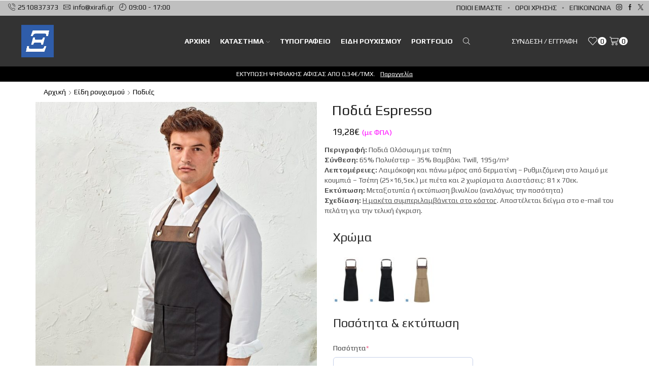

--- FILE ---
content_type: text/html; charset=UTF-8
request_url: https://print.xirafi.gr/%CF%80%CF%81%CE%BF%CF%8A%CF%8C%CE%BD/%CF%80%CE%BF%CE%B4%CE%B9%CE%AC-premier-espresso/
body_size: 50750
content:

<!DOCTYPE html>
<html lang="el" >
<head>
	<meta charset="UTF-8" />
	<meta name="viewport" content="width=device-width, initial-scale=1.0, maximum-scale=1.0, user-scalable=0"/>
					<script>document.documentElement.className = document.documentElement.className + ' yes-js js_active js'</script>
			<title>Ποδιά Espresso &#8211; ΞΥΡΑΦΙ ΕΚΔΟΣΕΙΣ ΕΚΤΥΠΩΣΕΙΣ ΤΥΠΟΓΡΑΦΕΙΟ</title>
<meta name='robots' content='max-image-preview:large' />

<!-- Google Tag Manager for WordPress by gtm4wp.com -->
<script data-cfasync="false" data-pagespeed-no-defer>
	var gtm4wp_datalayer_name = "dataLayer";
	var dataLayer = dataLayer || [];
	const gtm4wp_use_sku_instead = 0;
	const gtm4wp_currency = 'EUR';
	const gtm4wp_product_per_impression = 15;
	const gtm4wp_clear_ecommerce = false;
	const gtm4wp_datalayer_max_timeout = 2000;
</script>
<!-- End Google Tag Manager for WordPress by gtm4wp.com --><link rel='dns-prefetch' href='//capi-automation.s3.us-east-2.amazonaws.com' />
<link rel="alternate" type="application/rss+xml" title="Ροή RSS &raquo; ΞΥΡΑΦΙ ΕΚΔΟΣΕΙΣ ΕΚΤΥΠΩΣΕΙΣ ΤΥΠΟΓΡΑΦΕΙΟ" href="https://print.xirafi.gr/feed/" />
<link rel="alternate" type="application/rss+xml" title="Ροή Σχολίων &raquo; ΞΥΡΑΦΙ ΕΚΔΟΣΕΙΣ ΕΚΤΥΠΩΣΕΙΣ ΤΥΠΟΓΡΑΦΕΙΟ" href="https://print.xirafi.gr/comments/feed/" />
		<style>
			.lazyload,
			.lazyloading {
				max-width: 100%;
			}
		</style>
		<style id='wp-img-auto-sizes-contain-inline-css' type='text/css'>
img:is([sizes=auto i],[sizes^="auto," i]){contain-intrinsic-size:3000px 1500px}
/*# sourceURL=wp-img-auto-sizes-contain-inline-css */
</style>
<style id='wp-emoji-styles-inline-css' type='text/css'>

	img.wp-smiley, img.emoji {
		display: inline !important;
		border: none !important;
		box-shadow: none !important;
		height: 1em !important;
		width: 1em !important;
		margin: 0 0.07em !important;
		vertical-align: -0.1em !important;
		background: none !important;
		padding: 0 !important;
	}
/*# sourceURL=wp-emoji-styles-inline-css */
</style>
<link rel='stylesheet' id='wp-block-library-css' href='https://print.xirafi.gr/wp-includes/css/dist/block-library/style.min.css?ver=6.9' type='text/css' media='all' />
<style id='classic-theme-styles-inline-css' type='text/css'>
/*! This file is auto-generated */
.wp-block-button__link{color:#fff;background-color:#32373c;border-radius:9999px;box-shadow:none;text-decoration:none;padding:calc(.667em + 2px) calc(1.333em + 2px);font-size:1.125em}.wp-block-file__button{background:#32373c;color:#fff;text-decoration:none}
/*# sourceURL=/wp-includes/css/classic-themes.min.css */
</style>
<link rel='stylesheet' id='jquery-selectBox-css' href='https://print.xirafi.gr/wp-content/plugins/yith-woocommerce-wishlist/assets/css/jquery.selectBox.css?ver=1.2.0' type='text/css' media='all' />
<link rel='stylesheet' id='woocommerce_prettyPhoto_css-css' href='//print.xirafi.gr/wp-content/plugins/woocommerce/assets/css/prettyPhoto.css?ver=3.1.6' type='text/css' media='all' />
<link rel='stylesheet' id='yith-wcwl-main-css' href='https://print.xirafi.gr/wp-content/plugins/yith-woocommerce-wishlist/assets/css/style.css?ver=4.11.0' type='text/css' media='all' />
<style id='yith-wcwl-main-inline-css' type='text/css'>
 :root { --rounded-corners-radius: 16px; --add-to-cart-rounded-corners-radius: 16px; --feedback-duration: 3s } 
 :root { --rounded-corners-radius: 16px; --add-to-cart-rounded-corners-radius: 16px; --feedback-duration: 3s } 
/*# sourceURL=yith-wcwl-main-inline-css */
</style>
<style id='global-styles-inline-css' type='text/css'>
:root{--wp--preset--aspect-ratio--square: 1;--wp--preset--aspect-ratio--4-3: 4/3;--wp--preset--aspect-ratio--3-4: 3/4;--wp--preset--aspect-ratio--3-2: 3/2;--wp--preset--aspect-ratio--2-3: 2/3;--wp--preset--aspect-ratio--16-9: 16/9;--wp--preset--aspect-ratio--9-16: 9/16;--wp--preset--color--black: #000000;--wp--preset--color--cyan-bluish-gray: #abb8c3;--wp--preset--color--white: #ffffff;--wp--preset--color--pale-pink: #f78da7;--wp--preset--color--vivid-red: #cf2e2e;--wp--preset--color--luminous-vivid-orange: #ff6900;--wp--preset--color--luminous-vivid-amber: #fcb900;--wp--preset--color--light-green-cyan: #7bdcb5;--wp--preset--color--vivid-green-cyan: #00d084;--wp--preset--color--pale-cyan-blue: #8ed1fc;--wp--preset--color--vivid-cyan-blue: #0693e3;--wp--preset--color--vivid-purple: #9b51e0;--wp--preset--gradient--vivid-cyan-blue-to-vivid-purple: linear-gradient(135deg,rgb(6,147,227) 0%,rgb(155,81,224) 100%);--wp--preset--gradient--light-green-cyan-to-vivid-green-cyan: linear-gradient(135deg,rgb(122,220,180) 0%,rgb(0,208,130) 100%);--wp--preset--gradient--luminous-vivid-amber-to-luminous-vivid-orange: linear-gradient(135deg,rgb(252,185,0) 0%,rgb(255,105,0) 100%);--wp--preset--gradient--luminous-vivid-orange-to-vivid-red: linear-gradient(135deg,rgb(255,105,0) 0%,rgb(207,46,46) 100%);--wp--preset--gradient--very-light-gray-to-cyan-bluish-gray: linear-gradient(135deg,rgb(238,238,238) 0%,rgb(169,184,195) 100%);--wp--preset--gradient--cool-to-warm-spectrum: linear-gradient(135deg,rgb(74,234,220) 0%,rgb(151,120,209) 20%,rgb(207,42,186) 40%,rgb(238,44,130) 60%,rgb(251,105,98) 80%,rgb(254,248,76) 100%);--wp--preset--gradient--blush-light-purple: linear-gradient(135deg,rgb(255,206,236) 0%,rgb(152,150,240) 100%);--wp--preset--gradient--blush-bordeaux: linear-gradient(135deg,rgb(254,205,165) 0%,rgb(254,45,45) 50%,rgb(107,0,62) 100%);--wp--preset--gradient--luminous-dusk: linear-gradient(135deg,rgb(255,203,112) 0%,rgb(199,81,192) 50%,rgb(65,88,208) 100%);--wp--preset--gradient--pale-ocean: linear-gradient(135deg,rgb(255,245,203) 0%,rgb(182,227,212) 50%,rgb(51,167,181) 100%);--wp--preset--gradient--electric-grass: linear-gradient(135deg,rgb(202,248,128) 0%,rgb(113,206,126) 100%);--wp--preset--gradient--midnight: linear-gradient(135deg,rgb(2,3,129) 0%,rgb(40,116,252) 100%);--wp--preset--font-size--small: 13px;--wp--preset--font-size--medium: 20px;--wp--preset--font-size--large: 36px;--wp--preset--font-size--x-large: 42px;--wp--preset--spacing--20: 0.44rem;--wp--preset--spacing--30: 0.67rem;--wp--preset--spacing--40: 1rem;--wp--preset--spacing--50: 1.5rem;--wp--preset--spacing--60: 2.25rem;--wp--preset--spacing--70: 3.38rem;--wp--preset--spacing--80: 5.06rem;--wp--preset--shadow--natural: 6px 6px 9px rgba(0, 0, 0, 0.2);--wp--preset--shadow--deep: 12px 12px 50px rgba(0, 0, 0, 0.4);--wp--preset--shadow--sharp: 6px 6px 0px rgba(0, 0, 0, 0.2);--wp--preset--shadow--outlined: 6px 6px 0px -3px rgb(255, 255, 255), 6px 6px rgb(0, 0, 0);--wp--preset--shadow--crisp: 6px 6px 0px rgb(0, 0, 0);}:where(.is-layout-flex){gap: 0.5em;}:where(.is-layout-grid){gap: 0.5em;}body .is-layout-flex{display: flex;}.is-layout-flex{flex-wrap: wrap;align-items: center;}.is-layout-flex > :is(*, div){margin: 0;}body .is-layout-grid{display: grid;}.is-layout-grid > :is(*, div){margin: 0;}:where(.wp-block-columns.is-layout-flex){gap: 2em;}:where(.wp-block-columns.is-layout-grid){gap: 2em;}:where(.wp-block-post-template.is-layout-flex){gap: 1.25em;}:where(.wp-block-post-template.is-layout-grid){gap: 1.25em;}.has-black-color{color: var(--wp--preset--color--black) !important;}.has-cyan-bluish-gray-color{color: var(--wp--preset--color--cyan-bluish-gray) !important;}.has-white-color{color: var(--wp--preset--color--white) !important;}.has-pale-pink-color{color: var(--wp--preset--color--pale-pink) !important;}.has-vivid-red-color{color: var(--wp--preset--color--vivid-red) !important;}.has-luminous-vivid-orange-color{color: var(--wp--preset--color--luminous-vivid-orange) !important;}.has-luminous-vivid-amber-color{color: var(--wp--preset--color--luminous-vivid-amber) !important;}.has-light-green-cyan-color{color: var(--wp--preset--color--light-green-cyan) !important;}.has-vivid-green-cyan-color{color: var(--wp--preset--color--vivid-green-cyan) !important;}.has-pale-cyan-blue-color{color: var(--wp--preset--color--pale-cyan-blue) !important;}.has-vivid-cyan-blue-color{color: var(--wp--preset--color--vivid-cyan-blue) !important;}.has-vivid-purple-color{color: var(--wp--preset--color--vivid-purple) !important;}.has-black-background-color{background-color: var(--wp--preset--color--black) !important;}.has-cyan-bluish-gray-background-color{background-color: var(--wp--preset--color--cyan-bluish-gray) !important;}.has-white-background-color{background-color: var(--wp--preset--color--white) !important;}.has-pale-pink-background-color{background-color: var(--wp--preset--color--pale-pink) !important;}.has-vivid-red-background-color{background-color: var(--wp--preset--color--vivid-red) !important;}.has-luminous-vivid-orange-background-color{background-color: var(--wp--preset--color--luminous-vivid-orange) !important;}.has-luminous-vivid-amber-background-color{background-color: var(--wp--preset--color--luminous-vivid-amber) !important;}.has-light-green-cyan-background-color{background-color: var(--wp--preset--color--light-green-cyan) !important;}.has-vivid-green-cyan-background-color{background-color: var(--wp--preset--color--vivid-green-cyan) !important;}.has-pale-cyan-blue-background-color{background-color: var(--wp--preset--color--pale-cyan-blue) !important;}.has-vivid-cyan-blue-background-color{background-color: var(--wp--preset--color--vivid-cyan-blue) !important;}.has-vivid-purple-background-color{background-color: var(--wp--preset--color--vivid-purple) !important;}.has-black-border-color{border-color: var(--wp--preset--color--black) !important;}.has-cyan-bluish-gray-border-color{border-color: var(--wp--preset--color--cyan-bluish-gray) !important;}.has-white-border-color{border-color: var(--wp--preset--color--white) !important;}.has-pale-pink-border-color{border-color: var(--wp--preset--color--pale-pink) !important;}.has-vivid-red-border-color{border-color: var(--wp--preset--color--vivid-red) !important;}.has-luminous-vivid-orange-border-color{border-color: var(--wp--preset--color--luminous-vivid-orange) !important;}.has-luminous-vivid-amber-border-color{border-color: var(--wp--preset--color--luminous-vivid-amber) !important;}.has-light-green-cyan-border-color{border-color: var(--wp--preset--color--light-green-cyan) !important;}.has-vivid-green-cyan-border-color{border-color: var(--wp--preset--color--vivid-green-cyan) !important;}.has-pale-cyan-blue-border-color{border-color: var(--wp--preset--color--pale-cyan-blue) !important;}.has-vivid-cyan-blue-border-color{border-color: var(--wp--preset--color--vivid-cyan-blue) !important;}.has-vivid-purple-border-color{border-color: var(--wp--preset--color--vivid-purple) !important;}.has-vivid-cyan-blue-to-vivid-purple-gradient-background{background: var(--wp--preset--gradient--vivid-cyan-blue-to-vivid-purple) !important;}.has-light-green-cyan-to-vivid-green-cyan-gradient-background{background: var(--wp--preset--gradient--light-green-cyan-to-vivid-green-cyan) !important;}.has-luminous-vivid-amber-to-luminous-vivid-orange-gradient-background{background: var(--wp--preset--gradient--luminous-vivid-amber-to-luminous-vivid-orange) !important;}.has-luminous-vivid-orange-to-vivid-red-gradient-background{background: var(--wp--preset--gradient--luminous-vivid-orange-to-vivid-red) !important;}.has-very-light-gray-to-cyan-bluish-gray-gradient-background{background: var(--wp--preset--gradient--very-light-gray-to-cyan-bluish-gray) !important;}.has-cool-to-warm-spectrum-gradient-background{background: var(--wp--preset--gradient--cool-to-warm-spectrum) !important;}.has-blush-light-purple-gradient-background{background: var(--wp--preset--gradient--blush-light-purple) !important;}.has-blush-bordeaux-gradient-background{background: var(--wp--preset--gradient--blush-bordeaux) !important;}.has-luminous-dusk-gradient-background{background: var(--wp--preset--gradient--luminous-dusk) !important;}.has-pale-ocean-gradient-background{background: var(--wp--preset--gradient--pale-ocean) !important;}.has-electric-grass-gradient-background{background: var(--wp--preset--gradient--electric-grass) !important;}.has-midnight-gradient-background{background: var(--wp--preset--gradient--midnight) !important;}.has-small-font-size{font-size: var(--wp--preset--font-size--small) !important;}.has-medium-font-size{font-size: var(--wp--preset--font-size--medium) !important;}.has-large-font-size{font-size: var(--wp--preset--font-size--large) !important;}.has-x-large-font-size{font-size: var(--wp--preset--font-size--x-large) !important;}
:where(.wp-block-post-template.is-layout-flex){gap: 1.25em;}:where(.wp-block-post-template.is-layout-grid){gap: 1.25em;}
:where(.wp-block-term-template.is-layout-flex){gap: 1.25em;}:where(.wp-block-term-template.is-layout-grid){gap: 1.25em;}
:where(.wp-block-columns.is-layout-flex){gap: 2em;}:where(.wp-block-columns.is-layout-grid){gap: 2em;}
:root :where(.wp-block-pullquote){font-size: 1.5em;line-height: 1.6;}
/*# sourceURL=global-styles-inline-css */
</style>
<link rel='stylesheet' id='contact-form-7-css' href='https://print.xirafi.gr/wp-content/plugins/contact-form-7/includes/css/styles.css?ver=6.1.4' type='text/css' media='all' />
<link rel='stylesheet' id='sb-style-css' href='https://print.xirafi.gr/wp-content/plugins/sb-woocommerce-infinite-scroll/assets/css/sbsa.css?ver=1.5' type='text/css' media='all' />
<link rel='stylesheet' id='sb-animate-style-css' href='https://print.xirafi.gr/wp-content/plugins/sb-woocommerce-infinite-scroll/assets/css/animate.css?ver=1.5' type='text/css' media='all' />
<style id='woocommerce-inline-inline-css' type='text/css'>
.woocommerce form .form-row .required { visibility: visible; }
/*# sourceURL=woocommerce-inline-inline-css */
</style>
<link rel='stylesheet' id='etheme-parent-style-css' href='https://print.xirafi.gr/wp-content/themes/xstore/xstore.min.css?ver=0.0.1' type='text/css' media='all' />
<link rel='stylesheet' id='child-style-css' href='https://print.xirafi.gr/wp-content/themes/xstore-child/style.css?ver=0.0.1' type='text/css' media='all' />
<link rel='stylesheet' id='wcpa-frontend-css' href='https://print.xirafi.gr/wp-content/plugins/woo-custom-product-addons-pro/assets/css/style_1.css?ver=5.3.1' type='text/css' media='all' />
<link rel='stylesheet' id='threesixty-css' href='https://print.xirafi.gr/wp-content/plugins/smart-product-viewer/includes/css/360.css?ver=6.9' type='text/css' media='all' />
<link rel='stylesheet' id='magnific-popup-css' href='https://print.xirafi.gr/wp-content/plugins/smart-product-viewer/includes/css/magnific-popup.css?ver=6.9' type='text/css' media='all' />
<link rel='stylesheet' id='etheme-wpb-style-css' href='https://print.xirafi.gr/wp-content/themes/xstore/css/wpb.min.css?ver=0.0.1' type='text/css' media='all' />
<link rel='stylesheet' id='js_composer_front-css' href='https://print.xirafi.gr/wp-content/plugins/js_composer/assets/css/js_composer.min.css?ver=8.7.2' type='text/css' media='all' />
<link rel='stylesheet' id='etheme-general-all-style-css' href='https://print.xirafi.gr/wp-content/themes/xstore/css/general-all.min.css?ver=0.0.1' type='text/css' media='all' />
<link rel='stylesheet' id='elementor-frontend-css' href='https://print.xirafi.gr/wp-content/plugins/elementor/assets/css/frontend.min.css?ver=3.34.1' type='text/css' media='all' />
<link rel='stylesheet' id='etheme-elementor-all-widgets-style-css' href='https://print.xirafi.gr/wp-content/themes/xstore/css/elementor-all-widgets.min.css?ver=0.0.1' type='text/css' media='all' />
<link rel='stylesheet' id='etheme-woocommerce-all-style-css' href='https://print.xirafi.gr/wp-content/themes/xstore/css/woocommerce-all.min.css?ver=0.0.1' type='text/css' media='all' />
<link rel='stylesheet' id='etheme-single-product-builder-css' href='https://print.xirafi.gr/wp-content/themes/xstore/css/modules/woocommerce/single-product/single-product-builder.min.css?ver=0.0.1' type='text/css' media='all' />
<style id='xstore-icons-font-inline-css' type='text/css'>
@font-face {
				  font-family: 'xstore-icons';
				  src:
				    url('https://print.xirafi.gr/wp-content/themes/xstore/fonts/xstore-icons-light.ttf') format('truetype'),
				    url('https://print.xirafi.gr/wp-content/themes/xstore/fonts/xstore-icons-light.woff2') format('woff2'),
				    url('https://print.xirafi.gr/wp-content/themes/xstore/fonts/xstore-icons-light.woff') format('woff'),
				    url('https://print.xirafi.gr/wp-content/themes/xstore/fonts/xstore-icons-light.svg#xstore-icons') format('svg');
				  font-weight: normal;
				  font-style: normal;
				  font-display: swap;
				}
/*# sourceURL=xstore-icons-font-inline-css */
</style>
<link rel='stylesheet' id='etheme-header-contacts-css' href='https://print.xirafi.gr/wp-content/themes/xstore/css/modules/layout/header/parts/contacts.min.css?ver=0.0.1' type='text/css' media='all' />
<link rel='stylesheet' id='etheme-header-menu-css' href='https://print.xirafi.gr/wp-content/themes/xstore/css/modules/layout/header/parts/menu.min.css?ver=0.0.1' type='text/css' media='all' />
<link rel='stylesheet' id='xstore-kirki-styles-css' href='https://print.xirafi.gr/wp-content/uploads/xstore/kirki-styles.css?ver=1753448554381' type='text/css' media='all' />
<link rel='stylesheet' id='mpc-massive-style-css' href='https://print.xirafi.gr/wp-content/plugins/mpc-massive/assets/css/mpc-styles.css?ver=2.4.8.1' type='text/css' media='all' />
<script type="text/template" id="tmpl-variation-template">
	<div class="woocommerce-variation-description">{{{ data.variation.variation_description }}}</div>
	<div class="woocommerce-variation-price">{{{ data.variation.price_html }}}</div>
	<div class="woocommerce-variation-availability">{{{ data.variation.availability_html }}}</div>
</script>
<script type="text/template" id="tmpl-unavailable-variation-template">
	<p role="alert">Λυπούμαστε, αυτό το προϊόν δεν είναι διαθέσιμο. Παρακαλώ επιλέξτε ένα διαφορετικό συνδυασμό.</p>
</script>
<script type="text/javascript" src="https://print.xirafi.gr/wp-includes/js/jquery/jquery.min.js?ver=3.7.1" id="jquery-core-js"></script>
<script type="text/javascript" src="https://print.xirafi.gr/wp-includes/js/jquery/jquery-migrate.min.js?ver=3.4.1" id="jquery-migrate-js"></script>
<script type="text/javascript" src="https://print.xirafi.gr/wp-content/plugins/woocommerce/assets/js/jquery-blockui/jquery.blockUI.min.js?ver=2.7.0-wc.10.4.3" id="wc-jquery-blockui-js" data-wp-strategy="defer"></script>
<script type="text/javascript" id="wc-add-to-cart-js-extra">
/* <![CDATA[ */
var wc_add_to_cart_params = {"ajax_url":"/wp-admin/admin-ajax.php","wc_ajax_url":"/?wc-ajax=%%endpoint%%","i18n_view_cart":"\u039a\u03b1\u03bb\u03ac\u03b8\u03b9","cart_url":"https://print.xirafi.gr/cart/","is_cart":"","cart_redirect_after_add":"no"};
//# sourceURL=wc-add-to-cart-js-extra
/* ]]> */
</script>
<script type="text/javascript" src="https://print.xirafi.gr/wp-content/plugins/woocommerce/assets/js/frontend/add-to-cart.min.js?ver=10.4.3" id="wc-add-to-cart-js" data-wp-strategy="defer"></script>
<script type="text/javascript" src="https://print.xirafi.gr/wp-content/plugins/woocommerce/assets/js/zoom/jquery.zoom.min.js?ver=1.7.21-wc.10.4.3" id="wc-zoom-js" defer="defer" data-wp-strategy="defer"></script>
<script type="text/javascript" id="wc-single-product-js-extra">
/* <![CDATA[ */
var wc_single_product_params = {"i18n_required_rating_text":"\u03a0\u03b1\u03c1\u03b1\u03ba\u03b1\u03bb\u03bf\u03cd\u03bc\u03b5 \u03b5\u03c0\u03b9\u03bb\u03ad\u03be\u03c4\u03b5 \u03bc\u03b9\u03b1 \u03b2\u03b1\u03b8\u03bc\u03bf\u03bb\u03bf\u03b3\u03af\u03b1","i18n_rating_options":["1 \u03b1\u03c0\u03cc 5 \u03b1\u03c3\u03c4\u03ad\u03c1\u03b9\u03b1","2 \u03b1\u03c0\u03cc 5 \u03b1\u03c3\u03c4\u03ad\u03c1\u03b9\u03b1","3 \u03b1\u03c0\u03cc 5 \u03b1\u03c3\u03c4\u03ad\u03c1\u03b9\u03b1","4 \u03b1\u03c0\u03cc 5 \u03b1\u03c3\u03c4\u03ad\u03c1\u03b9\u03b1","5 \u03b1\u03c0\u03cc 5 \u03b1\u03c3\u03c4\u03ad\u03c1\u03b9\u03b1"],"i18n_product_gallery_trigger_text":"View full-screen image gallery","review_rating_required":"yes","flexslider":{"rtl":false,"animation":"slide","smoothHeight":true,"directionNav":false,"controlNav":"thumbnails","slideshow":false,"animationSpeed":500,"animationLoop":false,"allowOneSlide":false},"zoom_enabled":"1","zoom_options":[],"photoswipe_enabled":"","photoswipe_options":{"shareEl":false,"closeOnScroll":false,"history":false,"hideAnimationDuration":0,"showAnimationDuration":0},"flexslider_enabled":""};
//# sourceURL=wc-single-product-js-extra
/* ]]> */
</script>
<script type="text/javascript" src="https://print.xirafi.gr/wp-content/plugins/woocommerce/assets/js/frontend/single-product.min.js?ver=10.4.3" id="wc-single-product-js" defer="defer" data-wp-strategy="defer"></script>
<script type="text/javascript" src="https://print.xirafi.gr/wp-content/plugins/woocommerce/assets/js/js-cookie/js.cookie.min.js?ver=2.1.4-wc.10.4.3" id="wc-js-cookie-js" defer="defer" data-wp-strategy="defer"></script>
<script type="text/javascript" id="woocommerce-js-extra">
/* <![CDATA[ */
var woocommerce_params = {"ajax_url":"/wp-admin/admin-ajax.php","wc_ajax_url":"/?wc-ajax=%%endpoint%%","i18n_password_show":"\u0395\u03bc\u03c6\u03ac\u03bd\u03b9\u03c3\u03b7 \u03c3\u03c5\u03bd\u03b8\u03b7\u03bc\u03b1\u03c4\u03b9\u03ba\u03bf\u03cd","i18n_password_hide":"\u0391\u03c0\u03cc\u03ba\u03c1\u03c5\u03c8\u03b7 \u03c3\u03c5\u03bd\u03b8\u03b7\u03bc\u03b1\u03c4\u03b9\u03ba\u03bf\u03cd"};
//# sourceURL=woocommerce-js-extra
/* ]]> */
</script>
<script type="text/javascript" src="https://print.xirafi.gr/wp-content/plugins/woocommerce/assets/js/frontend/woocommerce.min.js?ver=10.4.3" id="woocommerce-js" defer="defer" data-wp-strategy="defer"></script>
<script type="text/javascript" src="https://print.xirafi.gr/wp-content/plugins/js_composer/assets/js/vendors/woocommerce-add-to-cart.js?ver=8.7.2" id="vc_woocommerce-add-to-cart-js-js"></script>
<script type="text/javascript" src="https://print.xirafi.gr/wp-content/plugins/smart-product-viewer/includes/js/jquery.magnific-popup.min.js?ver=6.9" id="magnific-popup-js"></script>
<script type="text/javascript" src="https://print.xirafi.gr/wp-content/plugins/smart-product-viewer/includes/js/smart.product.min.js?ver=6.9" id="smart-product-js"></script>
<script type="text/javascript" src="https://print.xirafi.gr/wp-includes/js/underscore.min.js?ver=1.13.7" id="underscore-js"></script>
<script type="text/javascript" id="wp-util-js-extra">
/* <![CDATA[ */
var _wpUtilSettings = {"ajax":{"url":"/wp-admin/admin-ajax.php"}};
//# sourceURL=wp-util-js-extra
/* ]]> */
</script>
<script type="text/javascript" src="https://print.xirafi.gr/wp-includes/js/wp-util.min.js?ver=6.9" id="wp-util-js"></script>
<script type="text/javascript" id="wc-add-to-cart-variation-js-extra">
/* <![CDATA[ */
var wc_add_to_cart_variation_params = {"wc_ajax_url":"/?wc-ajax=%%endpoint%%","i18n_no_matching_variations_text":"\u039b\u03c5\u03c0\u03bf\u03cd\u03bc\u03b1\u03c3\u03c4\u03b5, \u03ba\u03b1\u03bd\u03ad\u03bd\u03b1 \u03c0\u03c1\u03bf\u03ca\u03cc\u03bd \u03b4\u03b5\u03bd \u03c4\u03b1\u03b9\u03c1\u03b9\u03ac\u03b6\u03b5\u03b9 \u03c3\u03c4\u03b7\u03bd \u03b5\u03c0\u03b9\u03bb\u03bf\u03b3\u03ae \u03c3\u03b1\u03c2. \u03a0\u03b1\u03c1\u03b1\u03ba\u03b1\u03bb\u03ce \u03b5\u03c0\u03b9\u03bb\u03ad\u03be\u03c4\u03b5 \u03ad\u03bd\u03b1 \u03b4\u03b9\u03b1\u03c6\u03bf\u03c1\u03b5\u03c4\u03b9\u03ba\u03cc \u03c3\u03c5\u03bd\u03b4\u03c5\u03b1\u03c3\u03bc\u03cc.","i18n_make_a_selection_text":"\u0395\u03c0\u03b9\u03bb\u03ad\u03be\u03c4\u03b5 \u03b5\u03c0\u03b9\u03bb\u03bf\u03b3\u03ad\u03c2 \u03c0\u03c1\u03bf\u03ca\u03cc\u03bd\u03c4\u03bf\u03c2 \u03c0\u03c1\u03b9\u03bd \u03c0\u03c1\u03bf\u03c3\u03b8\u03ad\u03c3\u03b5\u03c4\u03b5 \u03b1\u03c5\u03c4\u03cc \u03c4\u03bf \u03c0\u03c1\u03bf\u03ca\u03cc\u03bd \u03c3\u03c4\u03bf \u03ba\u03b1\u03bb\u03ac\u03b8\u03b9.","i18n_unavailable_text":"\u039b\u03c5\u03c0\u03bf\u03cd\u03bc\u03b1\u03c3\u03c4\u03b5, \u03b1\u03c5\u03c4\u03cc \u03c4\u03bf \u03c0\u03c1\u03bf\u03ca\u03cc\u03bd \u03b4\u03b5\u03bd \u03b5\u03af\u03bd\u03b1\u03b9 \u03b4\u03b9\u03b1\u03b8\u03ad\u03c3\u03b9\u03bc\u03bf. \u03a0\u03b1\u03c1\u03b1\u03ba\u03b1\u03bb\u03ce \u03b5\u03c0\u03b9\u03bb\u03ad\u03be\u03c4\u03b5 \u03ad\u03bd\u03b1 \u03b4\u03b9\u03b1\u03c6\u03bf\u03c1\u03b5\u03c4\u03b9\u03ba\u03cc \u03c3\u03c5\u03bd\u03b4\u03c5\u03b1\u03c3\u03bc\u03cc.","i18n_reset_alert_text":"Your selection has been reset. Please select some product options before adding this product to your cart."};
//# sourceURL=wc-add-to-cart-variation-js-extra
/* ]]> */
</script>
<script type="text/javascript" src="https://print.xirafi.gr/wp-content/plugins/woocommerce/assets/js/frontend/add-to-cart-variation.min.js?ver=10.4.3" id="wc-add-to-cart-variation-js" defer="defer" data-wp-strategy="defer"></script>
<script></script><link rel="https://api.w.org/" href="https://print.xirafi.gr/wp-json/" /><link rel="alternate" title="JSON" type="application/json" href="https://print.xirafi.gr/wp-json/wp/v2/product/8768" /><link rel="EditURI" type="application/rsd+xml" title="RSD" href="https://print.xirafi.gr/xmlrpc.php?rsd" />
<meta name="generator" content="WordPress 6.9" />
<meta name="generator" content="WooCommerce 10.4.3" />
<link rel="canonical" href="https://print.xirafi.gr/προϊόν/%cf%80%ce%bf%ce%b4%ce%b9%ce%ac-premier-espresso/" />
<link rel='shortlink' href='https://print.xirafi.gr/?p=8768' />
<meta name="yandex-verification" content="af9e04fc8fbcb43d" />


<!-- Meta Pixel Code -->
<script>
  !function(f,b,e,v,n,t,s)
  {if(f.fbq)return;n=f.fbq=function(){n.callMethod?
  n.callMethod.apply(n,arguments):n.queue.push(arguments)};
  if(!f._fbq)f._fbq=n;n.push=n;n.loaded=!0;n.version='2.0';
  n.queue=[];t=b.createElement(e);t.async=!0;
  t.src=v;s=b.getElementsByTagName(e)[0];
  s.parentNode.insertBefore(t,s)}(window, document,'script',
  'https://connect.facebook.net/en_US/fbevents.js');
  fbq('init', '1281700478543857');
  fbq('track', 'PageView');
  fbq('track', 'AddToCart');
  fbq('track', 'CompleteRegistration');
  fbq('track', 'Contact');
  fbq('track', 'InitiateCheckout');
  fbq('track', 'Search');
</script>
<noscript><img height="1" width="1" style="display:none"
  src="https://www.facebook.com/tr?id=1281700478543857&ev=PageView&noscript=1"
/></noscript>
<!-- End Meta Pixel Code -->

<meta name="facebook-domain-verification" content="1gxgthn67pf1ufn917bg1h5sfz2chv" />


<!-- Google Tag Manager for WordPress by gtm4wp.com -->
<!-- GTM Container placement set to automatic -->
<script data-cfasync="false" data-pagespeed-no-defer type="text/javascript">
	var dataLayer_content = {"pagePostType":"product","pagePostType2":"single-product","pagePostAuthor":"gganitis","customerTotalOrders":0,"customerTotalOrderValue":0,"customerFirstName":"","customerLastName":"","customerBillingFirstName":"","customerBillingLastName":"","customerBillingCompany":"","customerBillingAddress1":"","customerBillingAddress2":"","customerBillingCity":"","customerBillingState":"","customerBillingPostcode":"","customerBillingCountry":"","customerBillingEmail":"","customerBillingEmailHash":"","customerBillingPhone":"","customerShippingFirstName":"","customerShippingLastName":"","customerShippingCompany":"","customerShippingAddress1":"","customerShippingAddress2":"","customerShippingCity":"","customerShippingState":"","customerShippingPostcode":"","customerShippingCountry":"","cartContent":{"totals":{"applied_coupons":[],"discount_total":0,"subtotal":0,"total":0},"items":[]},"productRatingCounts":[],"productAverageRating":0,"productReviewCount":0,"productType":"simple","productIsVariable":0};
	dataLayer.push( dataLayer_content );
</script>
<script data-cfasync="false" data-pagespeed-no-defer type="text/javascript">
(function(w,d,s,l,i){w[l]=w[l]||[];w[l].push({'gtm.start':
new Date().getTime(),event:'gtm.js'});var f=d.getElementsByTagName(s)[0],
j=d.createElement(s),dl=l!='dataLayer'?'&l='+l:'';j.async=true;j.src=
'//www.googletagmanager.com/gtm.js?id='+i+dl;f.parentNode.insertBefore(j,f);
})(window,document,'script','dataLayer','GTM-TZTVM27');
</script>
<!-- End Google Tag Manager for WordPress by gtm4wp.com -->		<script>
			document.documentElement.className = document.documentElement.className.replace('no-js', 'js');
		</script>
				<style>
			.no-js img.lazyload {
				display: none;
			}

			figure.wp-block-image img.lazyloading {
				min-width: 150px;
			}

			.lazyload,
			.lazyloading {
				--smush-placeholder-width: 100px;
				--smush-placeholder-aspect-ratio: 1/1;
				width: var(--smush-image-width, var(--smush-placeholder-width)) !important;
				aspect-ratio: var(--smush-image-aspect-ratio, var(--smush-placeholder-aspect-ratio)) !important;
			}

						.lazyload, .lazyloading {
				opacity: 0;
			}

			.lazyloaded {
				opacity: 1;
				transition: opacity 400ms;
				transition-delay: 0ms;
			}

					</style>
		<!-- Google site verification - Google for WooCommerce -->
<meta name="google-site-verification" content="GVIKtGcGansKSL9ZzL1n6GknyBA-k3J6WK0rkg_Hn4Y" />
			<link rel="prefetch" as="font" href="https://print.xirafi.gr/wp-content/themes/xstore/fonts/xstore-icons-light.woff?v=9.6.3" type="font/woff">
					<link rel="prefetch" as="font" href="https://print.xirafi.gr/wp-content/themes/xstore/fonts/xstore-icons-light.woff2?v=9.6.3" type="font/woff2">
			<noscript><style>.woocommerce-product-gallery{ opacity: 1 !important; }</style></noscript>
	<meta name="generator" content="Elementor 3.34.1; features: e_font_icon_svg, additional_custom_breakpoints; settings: css_print_method-external, google_font-enabled, font_display-swap">
			<script  type="text/javascript">
				!function(f,b,e,v,n,t,s){if(f.fbq)return;n=f.fbq=function(){n.callMethod?
					n.callMethod.apply(n,arguments):n.queue.push(arguments)};if(!f._fbq)f._fbq=n;
					n.push=n;n.loaded=!0;n.version='2.0';n.queue=[];t=b.createElement(e);t.async=!0;
					t.src=v;s=b.getElementsByTagName(e)[0];s.parentNode.insertBefore(t,s)}(window,
					document,'script','https://connect.facebook.net/en_US/fbevents.js');
			</script>
			<!-- WooCommerce Facebook Integration Begin -->
			<script  type="text/javascript">

				fbq('init', '910211967328110', {}, {
    "agent": "woocommerce_0-10.4.3-3.5.15"
});

				document.addEventListener( 'DOMContentLoaded', function() {
					// Insert placeholder for events injected when a product is added to the cart through AJAX.
					document.body.insertAdjacentHTML( 'beforeend', '<div class=\"wc-facebook-pixel-event-placeholder\"></div>' );
				}, false );

			</script>
			<!-- WooCommerce Facebook Integration End -->
						<style>
				.e-con.e-parent:nth-of-type(n+4):not(.e-lazyloaded):not(.e-no-lazyload),
				.e-con.e-parent:nth-of-type(n+4):not(.e-lazyloaded):not(.e-no-lazyload) * {
					background-image: none !important;
				}
				@media screen and (max-height: 1024px) {
					.e-con.e-parent:nth-of-type(n+3):not(.e-lazyloaded):not(.e-no-lazyload),
					.e-con.e-parent:nth-of-type(n+3):not(.e-lazyloaded):not(.e-no-lazyload) * {
						background-image: none !important;
					}
				}
				@media screen and (max-height: 640px) {
					.e-con.e-parent:nth-of-type(n+2):not(.e-lazyloaded):not(.e-no-lazyload),
					.e-con.e-parent:nth-of-type(n+2):not(.e-lazyloaded):not(.e-no-lazyload) * {
						background-image: none !important;
					}
				}
			</style>
			<meta name="generator" content="Powered by WPBakery Page Builder - drag and drop page builder for WordPress."/>
<meta name="generator" content="Powered by Slider Revolution 6.7.38 - responsive, Mobile-Friendly Slider Plugin for WordPress with comfortable drag and drop interface." />
<style>:root{  --wcpasectiontitlesize:14px;   --wcpalabelsize:14px;   --wcpadescsize:13px;   --wcpaerrorsize:13px;   --wcpalabelweight:normal;   --wcpadescweight:normal;   --wcpaborderwidth:1px;   --wcpaborderradius:6px;   --wcpainputheight:45px;   --wcpachecklabelsize:14px;   --wcpacheckborderwidth:1px;   --wcpacheckwidth:20px;   --wcpacheckheight:20px;   --wcpacheckborderradius:4px;   --wcpacheckbuttonradius:5px;   --wcpacheckbuttonborder:2px;   --wcpaqtywidth:100px;   --wcpaqtyheight:45px;   --wcpaqtyradius:6px; }:root{  --wcpasectiontitlecolor:#4A4A4A;   --wcpasectiontitlebg:rgba(238,238,238,0.28);   --wcpalinecolor:#Bebebe;   --wcpabuttoncolor:#3340d3;   --wcpalabelcolor:#424242;   --wcpadesccolor:#797979;   --wcpabordercolor:#c6d0e9;   --wcpabordercolorfocus:#3561f3;   --wcpainputbgcolor:#FFFFFF;   --wcpainputcolor:#5d5d5d;   --wcpachecklabelcolor:#4a4a4a;   --wcpacheckbgcolor:#3340d3;   --wcpacheckbordercolor:#B9CBE3;   --wcpachecktickcolor:#ffffff;   --wcparadiobgcolor:#3340d3;   --wcparadiobordercolor:#B9CBE3;   --wcparadioselbordercolor:#3340d3;   --wcpabuttontextcolor:#ffffff;   --wcpaerrorcolor:#F55050;   --wcpacheckbuttoncolor:#CAE2F9;   --wcpacheckbuttonbordercolor:#EEEEEE;   --wcpacheckbuttonselectioncolor:#CECECE;   --wcpaimageselectionoutline:#3340d3;   --wcpaimagetickbg:#2649FF;   --wcpaimagetickcolor:#FFFFFF;   --wcpaimagetickborder:#FFFFFF;   --wcpaimagemagnifierbg:#2649FF;   --wcpaimagemagnifiercolor:#ffffff;   --wcpaimagemagnifierborder:#FFFFFF;   --wcpaimageselectionshadow:rgba(0,0,0,0.25);   --wcpachecktogglebg:#CAE2F9;   --wcpachecktogglecirclecolor:#FFFFFF;   --wcpachecktogglebgactive:#BADA55;   --wcpaqtybuttoncolor:#EEEEEE;   --wcpaqtybuttonhovercolor:#DDDDDD;   --wcpaqtybuttontextcolor:#424242; }:root{  --wcpaleftlabelwidth:120px; }</style><link rel="icon" href="https://print.xirafi.gr/wp-content/uploads/2021/10/cropped-xirafi-x-500-32x32.jpg" sizes="32x32" />
<link rel="icon" href="https://print.xirafi.gr/wp-content/uploads/2021/10/cropped-xirafi-x-500-192x192.jpg" sizes="192x192" />
<link rel="apple-touch-icon" href="https://print.xirafi.gr/wp-content/uploads/2021/10/cropped-xirafi-x-500-180x180.jpg" />
<meta name="msapplication-TileImage" content="https://print.xirafi.gr/wp-content/uploads/2021/10/cropped-xirafi-x-500-270x270.jpg" />
<script>function setREVStartSize(e){
			//window.requestAnimationFrame(function() {
				window.RSIW = window.RSIW===undefined ? window.innerWidth : window.RSIW;
				window.RSIH = window.RSIH===undefined ? window.innerHeight : window.RSIH;
				try {
					var pw = document.getElementById(e.c).parentNode.offsetWidth,
						newh;
					pw = pw===0 || isNaN(pw) || (e.l=="fullwidth" || e.layout=="fullwidth") ? window.RSIW : pw;
					e.tabw = e.tabw===undefined ? 0 : parseInt(e.tabw);
					e.thumbw = e.thumbw===undefined ? 0 : parseInt(e.thumbw);
					e.tabh = e.tabh===undefined ? 0 : parseInt(e.tabh);
					e.thumbh = e.thumbh===undefined ? 0 : parseInt(e.thumbh);
					e.tabhide = e.tabhide===undefined ? 0 : parseInt(e.tabhide);
					e.thumbhide = e.thumbhide===undefined ? 0 : parseInt(e.thumbhide);
					e.mh = e.mh===undefined || e.mh=="" || e.mh==="auto" ? 0 : parseInt(e.mh,0);
					if(e.layout==="fullscreen" || e.l==="fullscreen")
						newh = Math.max(e.mh,window.RSIH);
					else{
						e.gw = Array.isArray(e.gw) ? e.gw : [e.gw];
						for (var i in e.rl) if (e.gw[i]===undefined || e.gw[i]===0) e.gw[i] = e.gw[i-1];
						e.gh = e.el===undefined || e.el==="" || (Array.isArray(e.el) && e.el.length==0)? e.gh : e.el;
						e.gh = Array.isArray(e.gh) ? e.gh : [e.gh];
						for (var i in e.rl) if (e.gh[i]===undefined || e.gh[i]===0) e.gh[i] = e.gh[i-1];
											
						var nl = new Array(e.rl.length),
							ix = 0,
							sl;
						e.tabw = e.tabhide>=pw ? 0 : e.tabw;
						e.thumbw = e.thumbhide>=pw ? 0 : e.thumbw;
						e.tabh = e.tabhide>=pw ? 0 : e.tabh;
						e.thumbh = e.thumbhide>=pw ? 0 : e.thumbh;
						for (var i in e.rl) nl[i] = e.rl[i]<window.RSIW ? 0 : e.rl[i];
						sl = nl[0];
						for (var i in nl) if (sl>nl[i] && nl[i]>0) { sl = nl[i]; ix=i;}
						var m = pw>(e.gw[ix]+e.tabw+e.thumbw) ? 1 : (pw-(e.tabw+e.thumbw)) / (e.gw[ix]);
						newh =  (e.gh[ix] * m) + (e.tabh + e.thumbh);
					}
					var el = document.getElementById(e.c);
					if (el!==null && el) el.style.height = newh+"px";
					el = document.getElementById(e.c+"_wrapper");
					if (el!==null && el) {
						el.style.height = newh+"px";
						el.style.display = "block";
					}
				} catch(e){
					console.log("Failure at Presize of Slider:" + e)
				}
			//});
		  };</script>
		<style type="text/css" id="wp-custom-css">
			span.price {
    color: #000000!important;
    font-size: 17px;
		opacity: 10;
    }

.products-page-brands {
    --et_main-color: #555555!important;
    font-size: 17px;
		opacity: 100;
    }

.products-page-cats {
		--et_main-color: #555555!important;
    font-size: 17px;
    }

.footer-bottom {
	--et_main-color: #fff!important;
		font-size: 15px;
}
.woocommerce-Price-amount {
    color: #000000!important;
    font-size: 17px;
		opacity: 10;
    } 

.cs-modal[aria-hidden=true] {
   display:none;
}
.cs_settings_popup[aria-hidden=true] {
   display:none;
}
.xyrafi-2[aria-hidden=true] {
   display:none;
}
.cs_multi_design[aria-hidden=true] {
   display:none;
}		</style>
		<style id="kirki-inline-styles"></style><style type="text/css" class="et_custom-css">.btn-checkout:hover,.btn-view-wishlist:hover{opacity:1 !important}.page-heading{margin-bottom:25px}.page-heading,.breadcrumb-trail{background-image:var(--page-heading-bg,url(https://print.xirafi.gr/wp-content/uploads/2016/11/breadcumb04-1.png));margin-bottom:var(--page-heading-margin-bottom,25px)}.breadcrumb-trail .page-heading{background-color:transparent}.swiper-custom-right:not(.et-swiper-elementor-nav),.swiper-custom-left:not(.et-swiper-elementor-nav){background:transparent !important}@media only screen and (max-width:1230px){.swiper-custom-left,.middle-inside .swiper-entry .swiper-button-prev,.middle-inside.swiper-entry .swiper-button-prev{left:-15px}.swiper-custom-right,.middle-inside .swiper-entry .swiper-button-next,.middle-inside.swiper-entry .swiper-button-next{right:-15px}.middle-inbox .swiper-entry .swiper-button-prev,.middle-inbox.swiper-entry .swiper-button-prev{left:8px}.middle-inbox .swiper-entry .swiper-button-next,.middle-inbox.swiper-entry .swiper-button-next{right:8px}.swiper-entry:hover .swiper-custom-left,.middle-inside .swiper-entry:hover .swiper-button-prev,.middle-inside.swiper-entry:hover .swiper-button-prev{left:-5px}.swiper-entry:hover .swiper-custom-right,.middle-inside .swiper-entry:hover .swiper-button-next,.middle-inside.swiper-entry:hover .swiper-button-next{right:-5px}.middle-inbox .swiper-entry:hover .swiper-button-prev,.middle-inbox.swiper-entry:hover .swiper-button-prev{left:5px}.middle-inbox .swiper-entry:hover .swiper-button-next,.middle-inbox.swiper-entry:hover .swiper-button-next{right:5px}}.header-main-menu.et_element-top-level .menu{margin-right:-0px;margin-left:-0px}.swiper-container{width:auto}.content-product .product-content-image img,.category-grid img,.categoriesCarousel .category-grid img{width:100%}.etheme-elementor-slider:not(.swiper-container-initialized,.swiper-initialized) .swiper-slide{max-width:calc(100% / var(--slides-per-view,4))}.etheme-elementor-slider[data-animation]:not(.swiper-container-initialized,.swiper-initialized,[data-animation=slide],[data-animation=coverflow]) .swiper-slide{max-width:100%}body:not([data-elementor-device-mode]) .etheme-elementor-off-canvas__container{transition:none;opacity:0;visibility:hidden;position:fixed}</style><noscript><style> .wpb_animate_when_almost_visible { opacity: 1; }</style></noscript><style type="text/css" data-type="et_vc_shortcodes-custom-css">@media only screen and (max-width: 1199px) and (min-width: 769px) { div.et-md-no-bg { background-image: none !important; } }@media only screen and (max-width: 768px) and (min-width: 480px) { div.et-sm-no-bg { background-image: none !important; } }@media only screen and (max-width: 480px) {div.et-xs-no-bg { background-image: none !important; }}</style><!-- WooCommerce Colors -->
<style type="text/css">
p.demo_store{background-color:#e5067d;color:#fdedf6;}.woocommerce small.note{color:#fff;}.woocommerce .woocommerce-breadcrumb{color:#fff;}.woocommerce .woocommerce-breadcrumb a{color:#fff;}.woocommerce div.product span.price,.woocommerce div.product p.price{color:#f0f;}.woocommerce div.product .stock{color:#f0f;}.woocommerce span.onsale{background-color:#f0f;color:#fff;}.woocommerce ul.products li.product .price{color:#f0f;}.woocommerce ul.products li.product .price .from{color:rgba(159, 96, 159, 0.5);}.woocommerce nav.woocommerce-pagination ul{border:1px solid #d3ced3;}.woocommerce nav.woocommerce-pagination ul li{border-right:1px solid #d3ced3;}.woocommerce nav.woocommerce-pagination ul li span.current,.woocommerce nav.woocommerce-pagination ul li a:hover,.woocommerce nav.woocommerce-pagination ul li a:focus{background:#ebe9eb;color:#8a7e8a;}.woocommerce a.button,.woocommerce button.button,.woocommerce input.button,.woocommerce #respond input#submit{color:#515151;background-color:#ebe9eb;}.woocommerce a.button:hover,.woocommerce button.button:hover,.woocommerce input.button:hover,.woocommerce #respond input#submit:hover{background-color:#dad8da;color:#515151;}.woocommerce a.button.alt,.woocommerce button.button.alt,.woocommerce input.button.alt,.woocommerce #respond input#submit.alt{background-color:#e5067d;color:#fdedf6;}.woocommerce a.button.alt:hover,.woocommerce button.button.alt:hover,.woocommerce input.button.alt:hover,.woocommerce #respond input#submit.alt:hover{background-color:#d4006c;color:#fdedf6;}.woocommerce a.button.alt.disabled,.woocommerce button.button.alt.disabled,.woocommerce input.button.alt.disabled,.woocommerce #respond input#submit.alt.disabled,.woocommerce a.button.alt:disabled,.woocommerce button.button.alt:disabled,.woocommerce input.button.alt:disabled,.woocommerce #respond input#submit.alt:disabled,.woocommerce a.button.alt:disabled[disabled],.woocommerce button.button.alt:disabled[disabled],.woocommerce input.button.alt:disabled[disabled],.woocommerce #respond input#submit.alt:disabled[disabled],.woocommerce a.button.alt.disabled:hover,.woocommerce button.button.alt.disabled:hover,.woocommerce input.button.alt.disabled:hover,.woocommerce #respond input#submit.alt.disabled:hover,.woocommerce a.button.alt:disabled:hover,.woocommerce button.button.alt:disabled:hover,.woocommerce input.button.alt:disabled:hover,.woocommerce #respond input#submit.alt:disabled:hover,.woocommerce a.button.alt:disabled[disabled]:hover,.woocommerce button.button.alt:disabled[disabled]:hover,.woocommerce input.button.alt:disabled[disabled]:hover,.woocommerce #respond input#submit.alt:disabled[disabled]:hover{background-color:#e5067d;color:#fdedf6;}.woocommerce a.button:disabled:hover,.woocommerce button.button:disabled:hover,.woocommerce input.button:disabled:hover,.woocommerce #respond input#submit:disabled:hover,.woocommerce a.button.disabled:hover,.woocommerce button.button.disabled:hover,.woocommerce input.button.disabled:hover,.woocommerce #respond input#submit.disabled:hover,.woocommerce a.button:disabled[disabled]:hover,.woocommerce button.button:disabled[disabled]:hover,.woocommerce input.button:disabled[disabled]:hover,.woocommerce #respond input#submit:disabled[disabled]:hover{background-color:#ebe9eb;}.woocommerce #reviews h2 small{color:#fff;}.woocommerce #reviews h2 small a{color:#fff;}.woocommerce #reviews #comments ol.commentlist li .meta{color:#fff;}.woocommerce #reviews #comments ol.commentlist li img.avatar{background:#ebe9eb;border:1px solid #e4e1e4;}.woocommerce #reviews #comments ol.commentlist li .comment-text{border:1px solid #e4e1e4;}.woocommerce #reviews #comments ol.commentlist #respond{border:1px solid #e4e1e4;}.woocommerce .star-rating:before{color:#d3ced3;}.woocommerce.widget_shopping_cart .total,.woocommerce .widget_shopping_cart .total{border-top:3px double #ebe9eb;}.woocommerce form.login,.woocommerce form.checkout_coupon,.woocommerce form.register{border:1px solid #d3ced3;}.woocommerce .order_details li{border-right:1px dashed #d3ced3;}.woocommerce .widget_price_filter .ui-slider .ui-slider-handle{background-color:#e5067d;}.woocommerce .widget_price_filter .ui-slider .ui-slider-range{background-color:#e5067d;}.woocommerce .widget_price_filter .price_slider_wrapper .ui-widget-content{background-color:#a10039;}.woocommerce-cart table.cart td.actions .coupon .input-text{border:1px solid #d3ced3;}.woocommerce-cart .cart-collaterals .cart_totals p small{color:#fff;}.woocommerce-cart .cart-collaterals .cart_totals table small{color:#fff;}.woocommerce-cart .cart-collaterals .cart_totals .discount td{color:#f0f;}.woocommerce-cart .cart-collaterals .cart_totals tr td,.woocommerce-cart .cart-collaterals .cart_totals tr th{border-top:1px solid #ebe9eb;}.woocommerce-checkout .checkout .create-account small{color:#fff;}.woocommerce-checkout #payment{background:#ebe9eb;}.woocommerce-checkout #payment ul.payment_methods{border-bottom:1px solid #d3ced3;}.woocommerce-checkout #payment div.payment_box{background-color:#dfdcdf;color:#515151;}.woocommerce-checkout #payment div.payment_box input.input-text,.woocommerce-checkout #payment div.payment_box textarea{border-color:#c7c1c7;border-top-color:#bab4ba;}.woocommerce-checkout #payment div.payment_box ::-webkit-input-placeholder{color:#bab4ba;}.woocommerce-checkout #payment div.payment_box :-moz-placeholder{color:#bab4ba;}.woocommerce-checkout #payment div.payment_box :-ms-input-placeholder{color:#bab4ba;}.woocommerce-checkout #payment div.payment_box span.help{color:#fff;}.woocommerce-checkout #payment div.payment_box:after{content:"";display:block;border:8px solid #dfdcdf;border-right-color:transparent;border-left-color:transparent;border-top-color:transparent;position:absolute;top:-3px;left:0;margin:-1em 0 0 2em;}
</style>
<!--/WooCommerce Colors-->

		<!-- Global site tag (gtag.js) - Google Ads: AW-1030406408 - Google for WooCommerce -->
		<script async src="https://www.googletagmanager.com/gtag/js?id=AW-1030406408"></script>
		<script>
			window.dataLayer = window.dataLayer || [];
			function gtag() { dataLayer.push(arguments); }
			gtag( 'consent', 'default', {
				analytics_storage: 'denied',
				ad_storage: 'denied',
				ad_user_data: 'denied',
				ad_personalization: 'denied',
				region: ['AT', 'BE', 'BG', 'HR', 'CY', 'CZ', 'DK', 'EE', 'FI', 'FR', 'DE', 'GR', 'HU', 'IS', 'IE', 'IT', 'LV', 'LI', 'LT', 'LU', 'MT', 'NL', 'NO', 'PL', 'PT', 'RO', 'SK', 'SI', 'ES', 'SE', 'GB', 'CH'],
				wait_for_update: 500,
			} );
			gtag('js', new Date());
			gtag('set', 'developer_id.dOGY3NW', true);
			gtag("config", "AW-1030406408", { "groups": "GLA", "send_page_view": false });		</script>

		</head>
<body class="wp-singular product-template-default single single-product postid-8768 wp-theme-xstore wp-child-theme-xstore-child theme-xstore woocommerce woocommerce-page woocommerce-no-js et_cart-type-2 et_b_dt_header-not-overlap et_b_mob_header-not-overlap breadcrumbs-type-left2 wide et-preloader-off et-catalog-off  sticky-message-on et-enable-swatch wpb-js-composer js-comp-ver-8.7.2 vc_responsive elementor-default elementor-kit-10291" data-mode="light">

<!-- GTM Container placement set to automatic -->
<!-- Google Tag Manager (noscript) -->
				<noscript><iframe data-src="https://www.googletagmanager.com/ns.html?id=GTM-TZTVM27" height="0" width="0" style="display:none;visibility:hidden" aria-hidden="true" src="[data-uri]" class="lazyload" data-load-mode="1"></iframe></noscript>
<!-- End Google Tag Manager (noscript) --><script type="text/javascript">
/* <![CDATA[ */
gtag("event", "page_view", {send_to: "GLA"});
/* ]]> */
</script>



<div class="template-container">

		<div class="template-content">
		<div class="page-wrapper">
			<header id="header" class="site-header sticky"  data-type="smart"><div class="header-wrapper">
<div class="header-top-wrapper ">
	<div class="header-top" data-title="Header top">
		<div class="et-row-container">
			<div class="et-wrap-columns flex align-items-center">		
				
		
        <div class="et_column et_col-xs-4 et_col-xs-offset-0">
			

<div class="et_element et_b_header-contacts  et_element-top-level  justify-content-start  flex-inline text-nowrap" >
	        <div class="contact contact-Phone icon-left  flex-inline  justify-content-start"
             data-tooltip="Phone" onclick="window.open('tel:2510837373')"        >
			
			            <span class="flex-inline justify-content-center flex-nowrap pointer">
						<span class="contact-icon flex-inline justify-content-center align-items-center">
							<svg xmlns="http://www.w3.org/2000/svg" width="1em" height="1em" viewBox="0 0 24 24"><path d="M22.080 16.488c-3.504-2.808-4.776-1.44-6.144 0l-0.24 0.24c-0.24 0.216-0.936 0-1.752-0.528-0.912-0.6-2.040-1.584-3.288-2.832-4.128-4.152-3.384-5.016-3.336-5.040l0.24-0.24c1.416-1.392 2.736-2.688-0.072-6.144-0.936-1.152-1.872-1.728-2.832-1.776-1.368-0.096-2.496 1.080-3.336 1.968-0.12 0.144-0.264 0.288-0.408 0.432-1.032 1.008-1.056 3.192-0.048 5.832 1.056 2.832 3.192 5.952 6 8.736 2.76 2.76 5.856 4.896 8.736 6 1.32 0.504 2.496 0.744 3.504 0.744 1.032 0 1.848-0.264 2.328-0.744 0.144-0.12 0.312-0.264 0.456-0.432 0.912-0.864 2.040-1.944 1.992-3.36-0.024-0.96-0.624-1.896-1.8-2.856zM6.744 7.224l-0.24 0.24c-1.128 1.152-0.096 3.216 3.384 6.672 1.344 1.344 2.496 2.328 3.48 2.976 1.44 0.936 2.52 1.056 3.192 0.36l0.264-0.264c1.296-1.296 1.944-1.944 4.584 0.168 0.888 0.72 1.344 1.368 1.368 1.968 0.024 0.912-0.936 1.8-1.632 2.448-0.192 0.144-0.336 0.312-0.48 0.456-0.672 0.648-2.544 0.552-4.656-0.24-2.64-0.984-5.616-3-8.328-5.712-2.688-2.592-4.704-5.544-5.76-8.28-0.768-2.136-0.864-4.008-0.216-4.632 0.072-0.072 0.144-0.168 0.216-0.24s0.144-0.144 0.216-0.24c0.744-0.816 1.56-1.632 2.4-1.632h0.072c0.624 0.024 1.272 0.48 1.968 1.344 2.136 2.664 1.44 3.36 0.168 4.608zM19.008 10.104c0.096 0.048 0.168 0.048 0.24 0.048 0.24 0 0.432-0.144 0.528-0.36 0.648-1.584 0.264-3.408-0.96-4.632-1.248-1.248-3.168-1.608-4.8-0.888-0.144 0.048-0.264 0.168-0.312 0.312s-0.048 0.312 0 0.432c0.048 0.144 0.168 0.264 0.312 0.312s0.312 0.048 0.456-0.024c1.176-0.528 2.592-0.288 3.504 0.624 0.888 0.888 1.152 2.232 0.696 3.384-0.072 0.336 0.072 0.696 0.336 0.792zM12.504 1.896c0.144 0.048 0.312 0.048 0.456-0.024 2.592-1.176 5.712-0.6 7.752 1.416 1.968 1.968 2.568 4.896 1.512 7.488-0.12 0.288 0.048 0.648 0.312 0.744 0.096 0.048 0.168 0.048 0.24 0.048 0.24 0 0.456-0.144 0.504-0.336 1.224-3.024 0.552-6.456-1.752-8.76-2.376-2.376-6-3.024-9.024-1.656-0.144 0.048-0.264 0.168-0.312 0.312s-0.048 0.312 0 0.432c0.048 0.168 0.168 0.264 0.312 0.336z"></path></svg>						</span>
												<span class="contact-info  pointer">
							2510837373						</span>
					</span>
        </div>
				        <div class="contact contact-Email icon-left  flex-inline  justify-content-start"
             data-tooltip="Email"         >
			
			            <span class="flex-inline justify-content-center flex-nowrap pointer">
						<span class="contact-icon flex-inline justify-content-center align-items-center">
							<svg xmlns="http://www.w3.org/2000/svg" width="1em" height="1em" viewBox="0 0 24 24"><path d="M23.928 5.424c-0.024-0.648-0.552-1.152-1.176-1.152h-21.504c-0.648 0-1.176 0.528-1.176 1.176v13.128c0 0.648 0.528 1.176 1.176 1.176h21.504c0.648 0 1.176-0.528 1.176-1.176v-13.152zM22.512 5.4l-10.512 6.576-10.512-6.576h21.024zM1.248 16.992v-10.416l7.344 4.584-7.344 5.832zM1.224 18.456l8.352-6.624 2.064 1.32c0.192 0.12 0.432 0.12 0.624 0l2.064-1.32 8.4 6.648 0.024 0.096c0 0 0 0.024-0.024 0.024h-21.48c-0.024 0-0.024 0-0.024-0.024v-0.12zM22.752 6.648v10.344l-7.344-5.808 7.344-4.536z"></path></svg>						</span>
												<span class="contact-info  pointer">
							info@xirafi.gr						</span>
					</span>
        </div>
				        <div class="contact contact-Contact icon-left  flex-inline  justify-content-start"
             data-tooltip="Contact"         >
			
			            <span class="flex-inline justify-content-center flex-nowrap pointer">
						<span class="contact-icon flex-inline justify-content-center align-items-center">
							<svg xmlns="http://www.w3.org/2000/svg" width="1em" height="1em" viewBox="0 0 24 24"><path d="M12 0c-6.617 0-12 5.383-12 12s5.383 12 12 12 12-5.383 12-12-5.383-12-12-12zM12 22.519c-5.8 0-10.519-4.719-10.519-10.519s4.719-10.519 10.519-10.519 10.519 4.719 10.519 10.519-4.719 10.519-10.519 10.519z"></path><path d="M12 2.33c-0.408 0-0.74 0.332-0.74 0.74v8.578h-5.472c-0.408 0-0.74 0.332-0.74 0.741s0.332 0.74 0.74 0.74h6.212c0.408 0 0.74-0.332 0.74-0.74v-9.319c0-0.408-0.332-0.74-0.74-0.74z"></path></svg>						</span>
												<span class="contact-info  pointer">
							09:00 - 17:00						</span>
					</span>
        </div>
				</div>

        </div>
			
				
		
        <div class="et_column et_col-xs-6 et_col-xs-offset-2 pos-static">
			

<style>                .connect-block-element-gZTmn {
                    --connect-block-space: 0px;
                    margin: 0 -0px;
                }
                .et_element.connect-block-element-gZTmn > div,
                .et_element.connect-block-element-gZTmn > form.cart,
                .et_element.connect-block-element-gZTmn > .price {
                    margin: 0 0px;
                }
                                    .et_element.connect-block-element-gZTmn > .et_b_header-widget > div, 
                    .et_element.connect-block-element-gZTmn > .et_b_header-widget > ul {
                        margin-left: 0px;
                        margin-right: 0px;
                    }
                    .et_element.connect-block-element-gZTmn .widget_nav_menu .menu > li > a {
                        margin: 0 0px                    }
/*                    .et_element.connect-block-element-gZTmn .widget_nav_menu .menu .menu-item-has-children > a:after {
                        right: 0px;
                    }*/
                </style><div class="et_element et_connect-block flex flex-row connect-block-element-gZTmn align-items-center justify-content-end">

<div class="et_element et_b_header-menu header-main-menu2 flex align-items-center menu-items-dots  justify-content-start et_element-top-level" >
	<div class="menu-main-container"><ul id="menu-shopping-info" class="menu"><li id="menu-item-10446" class="menu-item menu-item-type-post_type menu-item-object-page menu-item-10446 item-level-0 item-design-dropdown"><a href="https://print.xirafi.gr/%cf%80%ce%bf%ce%b9%ce%bf%ce%b9-%ce%b5%ce%b9%ce%bc%ce%b1%cf%83%cf%84%ce%b5/" class="item-link">Ποιοι είμαστε</a><span class="et_b_header-menu-sep align-self-center"></span></li>
<li id="menu-item-4709" class="menu-item menu-item-type-custom menu-item-object-custom menu-item-4709 item-level-0 item-design-dropdown columns-2"><a href="http://k-tipos.gr/print3/%CF%87%CF%81%CE%AE%CF%83%CE%B9%CE%BC%CE%B1/#oroi-xrhshs" class="item-link">Όροι χρήσης</a><span class="et_b_header-menu-sep align-self-center"></span></li>
<li id="menu-item-4708" class="menu-item menu-item-type-custom menu-item-object-custom menu-item-4708 item-level-0 item-design-dropdown columns-2"><a href="https://print.xirafi.gr/contact/#delivery-info" class="item-link">Επικοινωνία</a><span class="et_b_header-menu-sep align-self-center"></span></li>
</ul></div></div>



<div class="et_element et_b_header-socials et-socials flex flex-nowrap align-items-center  justify-content-end mob-justify-content-center et_element-top-level flex-row" >
	        <a href="http://www.instagram.com/xirafi"             data-tooltip="Instagram" title="Instagram">
            <span class="screen-reader-text hidden">Instagram</span>
			<svg xmlns="http://www.w3.org/2000/svg" width="1em" height="1em" viewBox="0 0 24 24"><path d="M16.512 0h-9.024c-4.128 0-7.488 3.36-7.488 7.488v9c0 4.152 3.36 7.512 7.488 7.512h9c4.152 0 7.512-3.36 7.512-7.488v-9.024c0-4.128-3.36-7.488-7.488-7.488zM21.744 16.512c0 2.904-2.352 5.256-5.256 5.256h-9c-2.904 0-5.256-2.352-5.256-5.256v-9.024c0-2.904 2.352-5.256 5.256-5.256h9c2.904 0 5.256 2.352 5.256 5.256v9.024zM12 6c-3.312 0-6 2.688-6 6s2.688 6 6 6 6-2.688 6-6-2.688-6-6-6zM12 15.744c-2.064 0-3.744-1.68-3.744-3.744s1.68-3.744 3.744-3.744 3.744 1.68 3.744 3.744c0 2.064-1.68 3.744-3.744 3.744zM19.248 5.544c0 0.437-0.355 0.792-0.792 0.792s-0.792-0.355-0.792-0.792c0-0.437 0.355-0.792 0.792-0.792s0.792 0.355 0.792 0.792z"></path></svg>        </a>
	        <a href="http://www.facebook.com/print.xirafi"             data-tooltip="Facebook" title="Facebook">
            <span class="screen-reader-text hidden">Facebook</span>
			<svg xmlns="http://www.w3.org/2000/svg" width="1em" height="1em" viewBox="0 0 24 24"><path d="M13.488 8.256v-3c0-0.84 0.672-1.488 1.488-1.488h1.488v-3.768h-2.976c-2.472 0-4.488 2.016-4.488 4.512v3.744h-3v3.744h3v12h4.512v-12h3l1.488-3.744h-4.512z"></path></svg>        </a>
	        <a href="http://www.twitter.com/xirafi"             data-tooltip="Twitter" title="Twitter">
            <span class="screen-reader-text hidden">Twitter</span>
			<svg xmlns="http://www.w3.org/2000/svg" width="1em" height="1em" viewBox="0 0 32 32"><path d="M0.365 32h2.747l10.687-12.444 8.549 12.444h9.305l-12.71-18.447 11.675-13.543h-2.712l-10.152 11.795-8.11-11.805h-9.296l12.252 17.788-12.235 14.212zM4.071 2.067h4.295l19.566 27.995h-4.295l-19.566-27.995z"></path></svg>        </a>
	</div>

</div>        </div>
	</div>		</div>
	</div>
</div>

<div class="header-main-wrapper sticky">
	<div class="header-main" data-title="Header main">
		<div class="et-row-container">
			<div class="et-wrap-columns flex align-items-center">		
				
		
        <div class="et_column et_col-xs-3 et_col-xs-offset-0">
			

    <div class="et_element et_b_header-logo align-start mob-align-center et_element-top-level" >
        <a href="https://print.xirafi.gr">
            <span><img fetchpriority="high" width="250" height="250" src="https://print.xirafi.gr/wp-content/uploads/2022/02/x-logo-2022-250.jpg" class="et_b_header-logo-img" alt="Xirafi-logo-250px" srcset="https://print.xirafi.gr/wp-content/uploads/2022/02/x-logo-2022-250.jpg " 2x decoding="async" /></span><span class="fixed"><img fetchpriority="high" width="250" height="250" src="https://print.xirafi.gr/wp-content/uploads/2022/02/x-logo-2022-250.jpg" class="et_b_header-logo-img" alt="Xirafi-logo-250px" srcset="https://print.xirafi.gr/wp-content/uploads/2022/02/x-logo-2022-250.jpg " 2x decoding="async" /></span>            
        </a>
    </div>

        </div>
			
				
		
        <div class="et_column et_col-xs-6 et_col-xs-offset-0 pos-static">
			

<style>                .connect-block-element-eqYJD {
                    --connect-block-space: 5px;
                    margin: 0 -5px;
                }
                .et_element.connect-block-element-eqYJD > div,
                .et_element.connect-block-element-eqYJD > form.cart,
                .et_element.connect-block-element-eqYJD > .price {
                    margin: 0 5px;
                }
                                    .et_element.connect-block-element-eqYJD > .et_b_header-widget > div, 
                    .et_element.connect-block-element-eqYJD > .et_b_header-widget > ul {
                        margin-left: 5px;
                        margin-right: 5px;
                    }
                    .et_element.connect-block-element-eqYJD .widget_nav_menu .menu > li > a {
                        margin: 0 5px                    }
/*                    .et_element.connect-block-element-eqYJD .widget_nav_menu .menu .menu-item-has-children > a:after {
                        right: 5px;
                    }*/
                </style><div class="et_element et_connect-block flex flex-row connect-block-element-eqYJD align-items-center justify-content-center">

<div class="et_element et_b_header-menu header-main-menu flex align-items-center menu-items-underline  justify-content-center et_element-top-level" >
	<div class="menu-main-container one-page-menu"><ul id="menu-main-menu" class="menu"><li id="menu-item-4305" class="menu-item menu-item-type-post_type menu-item-object-page menu-item-home menu-item-4305 item-level-0 item-design-dropdown columns-2"><a href="https://print.xirafi.gr/" class="item-link">ΑΡΧΙΚΗ</a></li>
<li id="menu-item-4302" class="menu-item menu-item-type-post_type menu-item-object-page menu-item-has-children current_page_parent menu-parent-item menu-item-4302 item-level-0 item-design-dropdown columns-2"><a title="Kapela" href="https://print.xirafi.gr/%ce%ba%ce%b1%cf%84%ce%ac%cf%83%cf%84%ce%b7%ce%bc%ce%b1/" class="item-link">Κατάστημα<svg class="arrow " xmlns="http://www.w3.org/2000/svg" width="0.5em" height="0.5em" viewBox="0 0 24 24"><path d="M23.784 6.072c-0.264-0.264-0.672-0.264-0.984 0l-10.8 10.416-10.8-10.416c-0.264-0.264-0.672-0.264-0.984 0-0.144 0.12-0.216 0.312-0.216 0.48 0 0.192 0.072 0.36 0.192 0.504l11.28 10.896c0.096 0.096 0.24 0.192 0.48 0.192 0.144 0 0.288-0.048 0.432-0.144l0.024-0.024 11.304-10.92c0.144-0.12 0.24-0.312 0.24-0.504 0.024-0.168-0.048-0.36-0.168-0.48z"></path></svg></a>
<div class="nav-sublist-dropdown"><div class="container">

<ul>
	<li id="menu-item-8521" class="menu-item menu-item-type-custom menu-item-object-custom menu-item-8521 item-level-1"><a href="https://print.xirafi.gr/product-category/entypa-printing/" class="item-link type-img position-">Έντυπα</a></li>
	<li id="menu-item-10809" class="menu-item menu-item-type-custom menu-item-object-custom menu-item-10809 item-level-1"><a href="/product-tag/%ce%b7%ce%bc%ce%b5%cf%81%ce%bf%ce%bb%cf%8c%ce%b3%ce%b9%ce%b1/" class="item-link type-img position-">Ημερολόγια</a></li>
	<li id="menu-item-8522" class="menu-item menu-item-type-custom menu-item-object-custom menu-item-has-children menu-parent-item menu-item-8522 item-level-1"><a href="https://print.xirafi.gr/product-category/clothing/" class="item-link type-img position-">Είδη ρουχισμού</a>
	<div class="nav-sublist">

	<ul>
		<li id="menu-item-8525" class="menu-item menu-item-type-custom menu-item-object-custom menu-item-8525 item-level-2"><a href="https://print.xirafi.gr/product-category/clothing/t-shirts/" class="item-link type-img position-">T-shirts</a></li>
		<li id="menu-item-8526" class="menu-item menu-item-type-custom menu-item-object-custom menu-item-8526 item-level-2"><a href="https://print.xirafi.gr/product-category/clothing/fouter/" class="item-link type-img position-">Φούτερ</a></li>
		<li id="menu-item-8527" class="menu-item menu-item-type-custom menu-item-object-custom menu-item-has-children menu-parent-item menu-item-8527 item-level-2"><a href="https://print.xirafi.gr/product-category/clothing/podies/" class="item-link type-img position-">Ποδιές</a>
		<div class="nav-sublist">

		<ul>
			<li id="menu-item-10430" class="menu-item menu-item-type-custom menu-item-object-custom menu-item-10430 item-level-3"><a href="https://print.xirafi.gr/product-tag/%cf%80%ce%bf%ce%b4%ce%b9%ce%ac-%ce%bf%ce%bb%cf%8c%cf%83%cf%89%ce%bc%ce%b7/" class="item-link type-img position-">Ποδιές ολόσωμες</a></li>
			<li id="menu-item-10432" class="menu-item menu-item-type-custom menu-item-object-custom menu-item-10432 item-level-3"><a href="https://print.xirafi.gr/product-tag/%cf%80%ce%bf%ce%b4%ce%b9%ce%ac-%ce%bc%ce%ad%cf%83%ce%b7%cf%82/" class="item-link type-img position-">Ποδιές μέσης</a></li>
			<li id="menu-item-10431" class="menu-item menu-item-type-custom menu-item-object-custom menu-item-10431 item-level-3"><a href="https://print.xirafi.gr/product-tag/%cf%80%ce%bf%ce%b4%ce%b9%ce%ac-barista/" class="item-link type-img position-">Ποδιές barista</a></li>
		</ul>

		</div>
</li>
		<li id="menu-item-8528" class="menu-item menu-item-type-custom menu-item-object-custom menu-item-8528 item-level-2"><a href="https://print.xirafi.gr/product-category/clothing/polo/" class="item-link type-img position-">Polos</a></li>
		<li id="menu-item-8529" class="menu-item menu-item-type-custom menu-item-object-custom menu-item-8529 item-level-2"><a href="https://print.xirafi.gr/product-category/clothing/panoforia/" class="item-link type-img position-">Πανωφόρια</a></li>
		<li id="menu-item-8530" class="menu-item menu-item-type-custom menu-item-object-custom menu-item-8530 item-level-2"><a href="https://print.xirafi.gr/product-category/clothing/%cf%80%ce%bf%cf%85%ce%ba%ce%ac%ce%bc%ce%b9%cf%83%ce%b1/" class="item-link type-img position-">Πουκάμισα</a></li>
		<li id="menu-item-8911" class="menu-item menu-item-type-custom menu-item-object-custom menu-item-has-children menu-parent-item menu-item-8911 item-level-2"><a href="https://print.xirafi.gr/product-category/clothing/workwear/" class="item-link type-img position-">Εργατικά</a>
		<div class="nav-sublist">

		<ul>
			<li id="menu-item-10315" class="menu-item menu-item-type-custom menu-item-object-custom menu-item-10315 item-level-3"><a href="https://print.xirafi.gr/product-tag/%ce%bc%cf%80%ce%bf%cf%85%cf%86%ce%ac%ce%bd-%ce%b5%cf%81%ce%b3%ce%b1%cf%83%ce%af%ce%b1%cf%82/" class="item-link type-img position-">Μπουφάν εργασίας</a></li>
			<li id="menu-item-10314" class="menu-item menu-item-type-custom menu-item-object-custom menu-item-10314 item-level-3"><a href="https://print.xirafi.gr/product-tag/%cf%86%cf%8c%cf%81%ce%bc%ce%b1-%ce%b5%cf%81%ce%b3%ce%b1%cf%83%ce%af%ce%b1%cf%82/" class="item-link type-img position-">Φόρμες εργασίας</a></li>
		</ul>

		</div>
</li>
	</ul>

	</div>
</li>
	<li id="menu-item-8523" class="menu-item menu-item-type-custom menu-item-object-custom menu-item-has-children menu-parent-item menu-item-8523 item-level-1"><a href="https://print.xirafi.gr/product-category/%ce%b1%ce%be%ce%b5%cf%83%ce%bf%cf%85%ce%ac%cf%81/" class="item-link type-img position-">Αξεσουάρ</a>
	<div class="nav-sublist">

	<ul>
		<li id="menu-item-10054" class="menu-item menu-item-type-taxonomy menu-item-object-product_cat menu-item-10054 item-level-2"><a href="https://print.xirafi.gr/product-category/%ce%b1%ce%be%ce%b5%cf%83%ce%bf%cf%85%ce%ac%cf%81/%ce%ba%ce%b1%cf%80%ce%ad%ce%bb%ce%b1/" class="item-link type-img position-">Καπέλα</a></li>
		<li id="menu-item-10055" class="menu-item menu-item-type-taxonomy menu-item-object-product_cat menu-item-10055 item-level-2"><a href="https://print.xirafi.gr/product-category/%ce%b1%ce%be%ce%b5%cf%83%ce%bf%cf%85%ce%ac%cf%81/%cf%84%cf%83%ce%ac%ce%bd%cf%84%ce%b5%cf%82/" class="item-link type-img position-">Τσάντες</a></li>
	</ul>

	</div>
</li>
	<li id="menu-item-8524" class="menu-item menu-item-type-custom menu-item-object-custom menu-item-has-children menu-parent-item menu-item-8524 item-level-1"><a href="https://print.xirafi.gr/product-category/%ce%b5%ce%b9%ce%b4%ce%b7-%cf%80%cf%81%ce%bf%ce%b2%ce%bf%ce%bb%ce%b7%cf%82/" class="item-link type-img position-">Είδη προβολής</a>
	<div class="nav-sublist">

	<ul>
		<li id="menu-item-8531" class="menu-item menu-item-type-custom menu-item-object-custom menu-item-8531 item-level-2"><a href="https://print.xirafi.gr/product-category/%ce%b4%ce%b9%ce%b1%cf%86%ce%b7%ce%bc%ce%b9%cf%83%cf%84%ce%b9%ce%ba%ce%ac-%ce%b5%ce%af%ce%b4%ce%b7/flying-banners/" class="item-link type-img position-">Flying banners</a></li>
		<li id="menu-item-8619" class="menu-item menu-item-type-custom menu-item-object-custom menu-item-8619 item-level-2"><a href="https://print.xirafi.gr/%CF%80%CF%81%CE%BF%CF%8A%CF%8C%CE%BD/rollup-banners/" class="item-link type-img position-">Roll-up banners</a></li>
	</ul>

	</div>
</li>
	<li id="menu-item-10051" class="menu-item menu-item-type-post_type menu-item-object-product menu-item-10051 item-level-1"><a href="https://print.xirafi.gr/προϊόν/%ce%b5%ce%ba%cf%84%cf%85%cf%80%cf%8e%cf%83%ce%b5%ce%b9%cf%82-plotter-%ce%bc%ce%b5%ce%b3%ce%ac%ce%bb%cf%89%ce%bd-%ce%b4%ce%b9%ce%b1%cf%83%cf%84%ce%ac%cf%83%ce%b5%cf%89%ce%bd/" class="item-link type-img position-">Εκτυπώσεις plotter μεγάλων διαστάσεων</a></li>
	<li id="menu-item-8620" class="menu-item menu-item-type-custom menu-item-object-custom menu-item-has-children menu-parent-item menu-item-8620 item-level-1"><a href="https://print.xirafi.gr/product-category/diafimistika-dora/" class="item-link type-img position-">Διαφημιστικά δώρα</a>
	<div class="nav-sublist">

	<ul>
		<li id="menu-item-10049" class="menu-item menu-item-type-custom menu-item-object-custom menu-item-10049 item-level-2"><a href="https://print.xirafi.gr/product-category/diafimistika-dora/%cf%83%cf%84%cf%85%ce%bb%cf%8c/" class="item-link type-img position-">Στυλό</a></li>
		<li id="menu-item-10048" class="menu-item menu-item-type-custom menu-item-object-custom menu-item-10048 item-level-2"><a href="https://print.xirafi.gr/product-category/diafimistika-dora/%ce%b1%ce%bd%ce%b1%cf%80%cf%84%ce%ae%cf%81%ce%b5%cf%82/" class="item-link type-img position-">Αναπτήρες</a></li>
	</ul>

	</div>
</li>
	<li id="menu-item-8875" class="menu-item menu-item-type-custom menu-item-object-custom menu-item-8875 item-level-1"><a href="https://print.xirafi.gr/product-category/offers/" class="item-link type-img position-">Προσφορές</a></li>
	<li id="menu-item-10433" class="menu-item menu-item-type-custom menu-item-object-custom menu-item-10433 item-level-1"><a href="https://print.xirafi.gr/product-category/xirafi-books/" class="item-link type-img position-">Εκδόσεις Ξυράφι</a></li>
</ul>

</div></div><!-- .nav-sublist-dropdown -->
</li>
<li id="menu-item-8293" class="menu-item menu-item-type-custom menu-item-object-custom menu-item-8293 item-level-0 item-design-dropdown"><a href="https://print.xirafi.gr/product-category/entypa-printing/" class="item-link">Τυπογραφείο</a></li>
<li id="menu-item-10448" class="menu-item menu-item-type-custom menu-item-object-custom menu-item-10448 item-level-0 item-design-dropdown"><a href="https://print.xirafi.gr/product-category/clothing/" class="item-link">Είδη ρουχισμού</a></li>
<li id="menu-item-4304" class="menu-item menu-item-type-post_type menu-item-object-page menu-item-4304 item-level-0 item-design-dropdown columns-2"><a href="https://print.xirafi.gr/portfolio/" class="item-link">Portfolio</a></li>
</ul></div></div>



<div class="et_element et_b_header-search flex align-items-center   et-content-right justify-content-center mob-justify-content- et_element-top-level et-content-dropdown" >
	        <span class="flex et_b_search-icon ">
            <span class="et_b-icon"><svg xmlns="http://www.w3.org/2000/svg" width="1em" height="1em" fill="currentColor" viewBox="0 0 24 24"><path d="M23.784 22.8l-6.168-6.144c1.584-1.848 2.448-4.176 2.448-6.576 0-5.52-4.488-10.032-10.032-10.032-5.52 0-10.008 4.488-10.008 10.008s4.488 10.032 10.032 10.032c2.424 0 4.728-0.864 6.576-2.472l6.168 6.144c0.144 0.144 0.312 0.216 0.48 0.216s0.336-0.072 0.456-0.192c0.144-0.12 0.216-0.288 0.24-0.48 0-0.192-0.072-0.384-0.192-0.504zM18.696 10.080c0 4.752-3.888 8.64-8.664 8.64-4.752 0-8.64-3.888-8.64-8.664 0-4.752 3.888-8.64 8.664-8.64s8.64 3.888 8.64 8.664z"></path></svg></span>        </span>
		
	    
        <form action="https://print.xirafi.gr/" role="search" data-min="3" data-per-page="100"
                            class="ajax-search-form  ajax-with-suggestions input-icon  et-mini-content" method="get">
			
                <div class="input-row flex align-items-center " data-search-mode="dark">
                    					<select style="width: 100%; max-width: calc(122px + 1.4em)"  name='product_cat' id='product_cat-842' class='postform'>
	<option value='0' selected='selected'>Σε όλες τις κατηγορίες</option>
	<option class="level-0" value="merch">Merch</option>
	<option class="level-0" value="%ce%b1%ce%be%ce%b5%cf%83%ce%bf%cf%85%ce%ac%cf%81">Αξεσουάρ</option>
	<option class="level-1" value="%ce%ba%ce%b1%cf%80%ce%ad%ce%bb%ce%b1">&nbsp;&nbsp;&nbsp;Καπέλα</option>
	<option class="level-1" value="%cf%84%cf%83%ce%ac%ce%bd%cf%84%ce%b5%cf%82">&nbsp;&nbsp;&nbsp;Τσάντες</option>
	<option class="level-0" value="diafimistika-dora">Διαφημιστικά δώρα</option>
	<option class="level-1" value="%ce%b1%ce%bd%ce%b1%cf%80%cf%84%ce%ae%cf%81%ce%b5%cf%82">&nbsp;&nbsp;&nbsp;Αναπτήρες</option>
	<option class="level-1" value="%cf%83%cf%84%cf%85%ce%bb%cf%8c">&nbsp;&nbsp;&nbsp;Στυλό</option>
	<option class="level-0" value="%ce%b5%ce%b9%ce%b4%ce%b7-%cf%80%cf%81%ce%bf%ce%b2%ce%bf%ce%bb%ce%b7%cf%82">Είδη προβολής</option>
	<option class="level-1" value="flying-banners">&nbsp;&nbsp;&nbsp;Flying banners</option>
	<option class="level-0" value="clothing">Είδη ρουχισμού</option>
	<option class="level-1" value="polo">&nbsp;&nbsp;&nbsp;Polos</option>
	<option class="level-2" value="%ce%ba%ce%bf%ce%bd%cf%84%ce%bf%ce%bc%ce%ac%ce%bd%ce%b9%ce%ba%ce%b1-polo">&nbsp;&nbsp;&nbsp;&nbsp;&nbsp;&nbsp;Κοντομάνικα</option>
	<option class="level-2" value="%ce%bc%ce%b1%ce%ba%cf%81%cf%85%ce%bc%ce%ac%ce%bd%ce%b9%ce%ba%ce%b1-polo">&nbsp;&nbsp;&nbsp;&nbsp;&nbsp;&nbsp;Μακρυμάνικα</option>
	<option class="level-1" value="t-shirts">&nbsp;&nbsp;&nbsp;T-shirts</option>
	<option class="level-2" value="amanika">&nbsp;&nbsp;&nbsp;&nbsp;&nbsp;&nbsp;Αμάνικα</option>
	<option class="level-2" value="%ce%ba%ce%bf%ce%bd%cf%84%ce%bf%ce%bc%ce%ac%ce%bd%ce%b9%ce%ba%ce%b1">&nbsp;&nbsp;&nbsp;&nbsp;&nbsp;&nbsp;Κοντομάνικα</option>
	<option class="level-2" value="%ce%bc%ce%b1%ce%ba%cf%81%cf%85%ce%bc%ce%ac%ce%bd%ce%b9%ce%ba%ce%b1">&nbsp;&nbsp;&nbsp;&nbsp;&nbsp;&nbsp;Μακρυμάνικα</option>
	<option class="level-1" value="workwear">&nbsp;&nbsp;&nbsp;Εργατικά</option>
	<option class="level-1" value="zaketes">&nbsp;&nbsp;&nbsp;Ζακέτες</option>
	<option class="level-1" value="%cf%80%ce%b1%ce%b9%ce%b4%ce%b9%ce%ba%ce%ac">&nbsp;&nbsp;&nbsp;Παιδικά</option>
	<option class="level-1" value="panoforia">&nbsp;&nbsp;&nbsp;Πανωφόρια</option>
	<option class="level-1" value="podies">&nbsp;&nbsp;&nbsp;Ποδιές</option>
	<option class="level-1" value="%cf%80%ce%bf%cf%85%ce%ba%ce%ac%ce%bc%ce%b9%cf%83%ce%b1">&nbsp;&nbsp;&nbsp;Πουκάμισα</option>
	<option class="level-1" value="fouter">&nbsp;&nbsp;&nbsp;Φούτερ</option>
	<option class="level-0" value="xirafi-books">Εκδόσεις Ξυράφι</option>
	<option class="level-0" value="large-format">Εκτυπώσεις μεγάλων διαστάσεων</option>
	<option class="level-0" value="entypa-printing">Έντυπα</option>
	<option class="level-0" value="imerologia">Ημερολόγια</option>
	<option class="level-0" value="offers">Προσφορές</option>
</select>
                    <label class="screen-reader-text" for="et_b-header-search-input-39">Search input</label>
                    <input type="text" value=""
                           placeholder="Αναζήτηση..." autocomplete="off" class="form-control" id="et_b-header-search-input-39" name="s">
					
					                        <input type="hidden" name="post_type" value="product">
					
                                            <input type="hidden" name="et_search" value="true">
                    					
					                    <span class="buttons-wrapper flex flex-nowrap pos-relative">
                    <span class="clear flex-inline justify-content-center align-items-center pointer">
                        <span class="et_b-icon">
                            <svg xmlns="http://www.w3.org/2000/svg" width=".7em" height=".7em" viewBox="0 0 24 24"><path d="M13.056 12l10.728-10.704c0.144-0.144 0.216-0.336 0.216-0.552 0-0.192-0.072-0.384-0.216-0.528-0.144-0.12-0.336-0.216-0.528-0.216 0 0 0 0 0 0-0.192 0-0.408 0.072-0.528 0.216l-10.728 10.728-10.704-10.728c-0.288-0.288-0.768-0.288-1.056 0-0.168 0.144-0.24 0.336-0.24 0.528 0 0.216 0.072 0.408 0.216 0.552l10.728 10.704-10.728 10.704c-0.144 0.144-0.216 0.336-0.216 0.552s0.072 0.384 0.216 0.528c0.288 0.288 0.768 0.288 1.056 0l10.728-10.728 10.704 10.704c0.144 0.144 0.336 0.216 0.528 0.216s0.384-0.072 0.528-0.216c0.144-0.144 0.216-0.336 0.216-0.528s-0.072-0.384-0.216-0.528l-10.704-10.704z"></path></svg>
                        </span>
                    </span>
                    <button type="submit" class="search-button flex justify-content-center align-items-center pointer" aria-label="Search button">
                        <span class="et_b-loader"></span>
                    <svg xmlns="http://www.w3.org/2000/svg" width="1em" height="1em" fill="currentColor" viewBox="0 0 24 24"><path d="M23.784 22.8l-6.168-6.144c1.584-1.848 2.448-4.176 2.448-6.576 0-5.52-4.488-10.032-10.032-10.032-5.52 0-10.008 4.488-10.008 10.008s4.488 10.032 10.032 10.032c2.424 0 4.728-0.864 6.576-2.472l6.168 6.144c0.144 0.144 0.312 0.216 0.48 0.216s0.336-0.072 0.456-0.192c0.144-0.12 0.216-0.288 0.24-0.48 0-0.192-0.072-0.384-0.192-0.504zM18.696 10.080c0 4.752-3.888 8.64-8.664 8.64-4.752 0-8.64-3.888-8.64-8.664 0-4.752 3.888-8.64 8.664-8.64s8.64 3.888 8.64 8.664z"></path></svg>                    <span class="screen-reader-text">Search</span></button>
                </span>
                </div>
				
											                <div class="ajax-results-wrapper"></div>
			        </form>
		</div>
</div>        </div>
			
				
		
        <div class="et_column et_col-xs-3 et_col-xs-offset-0 pos-static">
			

<style>                .connect-block-element-pEkPT {
                    --connect-block-space: 3px;
                    margin: 0 -3px;
                }
                .et_element.connect-block-element-pEkPT > div,
                .et_element.connect-block-element-pEkPT > form.cart,
                .et_element.connect-block-element-pEkPT > .price {
                    margin: 0 3px;
                }
                                    .et_element.connect-block-element-pEkPT > .et_b_header-widget > div, 
                    .et_element.connect-block-element-pEkPT > .et_b_header-widget > ul {
                        margin-left: 3px;
                        margin-right: 3px;
                    }
                    .et_element.connect-block-element-pEkPT .widget_nav_menu .menu > li > a {
                        margin: 0 3px                    }
/*                    .et_element.connect-block-element-pEkPT .widget_nav_menu .menu .menu-item-has-children > a:after {
                        right: 3px;
                    }*/
                </style><div class="et_element et_connect-block flex flex-row connect-block-element-pEkPT align-items-center justify-content-end">
  

<div class="et_element et_b_header-account flex align-items-center  login-link account-type1 et-content-right et-content-dropdown et-content-toTop et_element-top-level" >
	
    <a href="https://print.xirafi.gr/%ce%bf-%ce%bb%ce%bf%ce%b3%ce%b1%cf%81%ce%b9%ce%b1%cf%83%ce%bc%cf%8c%cf%82-%ce%bc%ce%bf%cf%85/"
       class=" flex full-width align-items-center  justify-content-center mob-justify-content-start">
			<span class="flex-inline justify-content-center align-items-center flex-wrap">

								
				                    <span class="et-element-label inline-block mob-hide">
						Σύνδεση / Εγγραφή					</span>
								
				
			</span>
    </a>
					
                <div class="header-account-content et-mini-content">
					                    <div class="et-content">
												                        <form class="woocommerce-form woocommerce-form-login login " data-tab-name="login" autocomplete="off" method="post"
                              action="https://print.xirafi.gr/%ce%bf-%ce%bb%ce%bf%ce%b3%ce%b1%cf%81%ce%b9%ce%b1%cf%83%ce%bc%cf%8c%cf%82-%ce%bc%ce%bf%cf%85/">
							
							
                            <p class="woocommerce-form-row woocommerce-form-row--wide form-row form-row-wide">
                                <label for="username">Username or email                                    &nbsp;<span class="required">*</span></label>
                                <input type="text" title="username"
                                       class="woocommerce-Input woocommerce-Input--text input-text"
                                       name="username" id="username"
                                       value=""/>                            </p>
                            <p class="woocommerce-form-row woocommerce-form-row--wide form-row form-row-wide">
                                <label for="password">Password&nbsp;<span
                                            class="required">*</span></label>
                                <input class="woocommerce-Input woocommerce-Input--text input-text" type="password"
                                       name="password" id="password" autocomplete="current-password"/>
                            </p>
							
							
                            <a href="https://print.xirafi.gr/%ce%bf-%ce%bb%ce%bf%ce%b3%ce%b1%cf%81%ce%b9%ce%b1%cf%83%ce%bc%cf%8c%cf%82-%ce%bc%ce%bf%cf%85/lost-password/"
                               class="lost-password">Lost password?</a>

                            <p>
                                <label for="rememberme"
                                       class="woocommerce-form__label woocommerce-form__label-for-checkbox inline">
                                    <input class="woocommerce-form__input woocommerce-form__input-checkbox"
                                           name="rememberme" type="checkbox" id="rememberme" value="forever"/>
                                    <span>Remember Me</span>
                                </label>
                            </p>

                            <p class="login-submit">
								<input type="hidden" id="woocommerce-login-nonce" name="woocommerce-login-nonce" value="bd0a049467" /><input type="hidden" name="_wp_http_referer" value="/%CF%80%CF%81%CE%BF%CF%8A%CF%8C%CE%BD/%CF%80%CE%BF%CE%B4%CE%B9%CE%AC-premier-espresso/" />                                <button type="submit" class="woocommerce-Button button" name="login"
                                        value="Log in">Log in</button>
                            </p>
							
							
                        </form>
						
						
                    </div>

                </div>
					
	</div>



<div class="et_element et_b_header-wishlist  flex align-items-center wishlist-type1  et-quantity-right et-content-right et-content-dropdown et-content-toTop et_element-top-level" >
        <a href="https://print.xirafi.gr/wishlist/" class=" flex flex-wrap full-width align-items-center  justify-content-start mob-justify-content-start et-toggle currentColor">
            <span class="flex-inline justify-content-center align-items-center flex-wrap">
                                    <span class="et_b-icon">
                        <span class="et-svg"><svg width="1em" height="1em" xmlns="http://www.w3.org/2000/svg" xmlns:xlink="http://www.w3.org/1999/xlink" x="0px" y="0px" viewBox="0 0 100 100" xml:space="preserve"><path d="M99.5,31.5C98.4,17.2,86.3,5.7,71.9,5.3C63.8,5,55.6,8.5,50,14.5C44.3,8.4,36.4,5,28.1,5.3C13.7,5.7,1.6,17.2,0.5,31.5
                    c-0.1,1.2-0.1,2.5-0.1,3.7c0.2,5.1,2.4,10.2,6.1,14.3l39.2,43.4c1.1,1.2,2.7,1.9,4.3,1.9c1.6,0,3.2-0.7,4.4-1.9l39.1-43.4
                    c3.7-4.1,5.8-9.1,6.1-14.3C99.6,34,99.6,32.7,99.5,31.5z M49.6,89.2L10.5,45.8c-2.8-3.1-4.5-7-4.7-10.9c0-1,0-2,0.1-3
                    C6.8,20.4,16.6,11,28.2,10.7c0.2,0,0.5,0,0.7,0c7.4,0,14.5,3.6,18.8,9.7c0.5,0.7,1.3,1.1,2.2,1.1s1.7-0.4,2.2-1.1
                    c4.5-6.3,11.8-9.9,19.6-9.7c11.6,0.4,21.4,9.7,22.4,21.2c0.1,1,0.1,2,0.1,3v0c-0.2,3.9-1.8,7.8-4.7,10.9L50.4,89.2
                    C50.2,89.4,49.7,89.3,49.6,89.2z"/></svg></span>                                <span class="et-wishlist-quantity et-quantity count-0">
          0        </span>
		                    </span>
                	
	            	
	                        </span>
    </a>
	        <span class="et-wishlist-quantity et-quantity count-0">
          0        </span>
			
    <div class="et-mini-content">
		        <div class="et-content">
					
		        <div class="et_b_wishlist-dropdown product_list_widget cart_list" >
			                <p class="empty">No products in the wishlist.</p>
			        </div><!-- end product list -->
	
        <div class="woocommerce-mini-cart__footer-wrapper">
            <div class="product_list-popup-footer-wrapper">
                <p class="buttons mini-cart-buttons">
                    <a href="https://print.xirafi.gr/wishlist/"
                       class="button btn-view-wishlist">View Wishlist</a>
                </p>
            </div>
        </div>
	        </div>
    </div>
	
	</div>


	

<div class="et_element et_b_header-cart  flex align-items-center cart-type1  et-quantity-right et-content-right et-content-dropdown et-content-toTop et_element-top-level" >
	        <a href="https://print.xirafi.gr/cart/" class=" flex flex-wrap full-width align-items-center  justify-content-end mob-justify-content-end currentColor">
			<span class="flex-inline justify-content-center align-items-center
			">

									
					                        <span class="et_b-icon">
							<span class="et-svg"><svg xmlns="http://www.w3.org/2000/svg" width="1em" height="1em" viewBox="0 0 24 24"><path d="M23.76 4.248c-0.096-0.096-0.24-0.24-0.504-0.24h-18.48l-0.48-2.4c-0.024-0.288-0.384-0.528-0.624-0.528h-2.952c-0.384 0-0.624 0.264-0.624 0.624s0.264 0.648 0.624 0.648h2.424l2.328 11.832c0.312 1.608 1.848 2.856 3.48 2.856h11.28c0.384 0 0.624-0.264 0.624-0.624s-0.264-0.624-0.624-0.624h-11.16c-0.696 0-1.344-0.312-1.704-0.816l14.064-1.92c0.264 0 0.528-0.24 0.528-0.528l1.968-7.824v-0.024c-0.024-0.048-0.024-0.288-0.168-0.432zM22.392 5.184l-1.608 6.696-14.064 1.824-1.704-8.52h17.376zM8.568 17.736c-1.464 0-2.592 1.128-2.592 2.592s1.128 2.592 2.592 2.592c1.464 0 2.592-1.128 2.592-2.592s-1.128-2.592-2.592-2.592zM9.888 20.328c0 0.696-0.624 1.32-1.32 1.32s-1.32-0.624-1.32-1.32 0.624-1.32 1.32-1.32 1.32 0.624 1.32 1.32zM18.36 17.736c-1.464 0-2.592 1.128-2.592 2.592s1.128 2.592 2.592 2.592c1.464 0 2.592-1.128 2.592-2.592s-1.128-2.592-2.592-2.592zM19.704 20.328c0 0.696-0.624 1.32-1.32 1.32s-1.344-0.6-1.344-1.32 0.624-1.32 1.32-1.32 1.344 0.624 1.344 1.32z"></path></svg></span>							        <span class="et-cart-quantity et-quantity count-0">
              0            </span>
								</span>
					
									
					
												</span>
        </a>
		        <span class="et-cart-quantity et-quantity count-0">
              0            </span>
				    <div class="et-mini-content">
		        <div class="et-content">
			
							                    <div class="widget woocommerce widget_shopping_cart">
                        <div class="widget_shopping_cart_content">
                            <div class="woocommerce-mini-cart cart_list product_list_widget ">
								        <div class="woocommerce-mini-cart__empty-message empty">
            <p>Το καλάθι σας είναι άδειο.</p>
			                <a class="btn" href="https://print.xirafi.gr/%ce%ba%ce%b1%cf%84%ce%ac%cf%83%cf%84%ce%b7%ce%bc%ce%b1/"><span>Επιστροφή στο κατάστημα</span></a>
			        </div>
		                            </div>
                        </div>
                    </div>
							
            <div class="woocommerce-mini-cart__footer-wrapper">
				
        <div class="product_list-popup-footer-inner"  style="display: none;">

            <div class="cart-popup-footer">
                <a href="https://print.xirafi.gr/cart/"
                   class="btn-view-cart wc-forward">Shopping cart                     (0)</a>
                <div class="cart-widget-subtotal woocommerce-mini-cart__total total"
                     data-amount="0">
					<span class="small-h">Σύνολο:</span> <span class="big-coast"><span class="woocommerce-Price-amount amount"><bdi>0,00<span class="woocommerce-Price-currencySymbol">&euro;</span></bdi></span></span>                </div>
            </div>
			
			
            <p class="buttons mini-cart-buttons">
				<a href="https://print.xirafi.gr/%ce%bf%ce%bb%ce%bf%ce%ba%ce%bb%ce%ae%cf%81%cf%89%cf%83%ce%b7-%cf%80%ce%b1%cf%81%ce%b1%ce%b3%ce%b3%ce%b5%ce%bb%ce%af%ce%b1%cf%82/" class="button btn-checkout wc-forward">Ταμείο</a>            </p>
			
			
        </div>
		
		            </div>
        </div>
    </div>
	
		</div>

</div>        </div>
	</div>		</div>
	</div>
</div>

<div class="header-bottom-wrapper sticky">
	<div class="header-bottom" data-title="Header bottom">
		<div class="et-row-container">
			<div class="et-wrap-columns flex align-items-center">		
				
		
        <div class="et_column et_col-xs-12 et_col-xs-offset-0">
			

<div class="et_promo_text_carousel swiper-entry pos-relative arrows-hovered ">
	<div class="swiper-container stop-on-hover et_element" data-loop="true" data-speed="300" data-breakpoints="1" data-xs-slides="1" data-sm-slides="1" data-md-slides="1" data-lt-slides="1" data-slides-per-view="1" data-slides-per-group="1"  data-autoplay='4000'>
		<div class="header-promo-text et-promo-text-carousel swiper-wrapper">
							<div class="swiper-slide flex justify-content-center align-items-center">
										<span class="text-nowrap">ΟΙΚΟΝΟΜΙΚΑ T-SHIRTS ΜΕ ΕΚΤΥΠΩΣΗ ΑΠΟ 4,24€/τμχ.</span>
																<a class="text-nowrap" href="https://print.xirafi.gr/%CF%80%CF%81%CE%BF%CF%8A%CF%8C%CE%BD/%ce%bc%cf%80%ce%bb%ce%bf%cf%85%ce%b6%ce%ac%ce%ba%ce%b9-t-shirt-regent/">Παραγγελία</a>
									</div>
							<div class="swiper-slide flex justify-content-center align-items-center">
										<span class="text-nowrap">ΕΚΤΥΠΩΣΗ ΨΗΦΙΑΚΗΣ ΑΦΙΣΑΣ ΑΠΟ 0,34€/ΤΜΧ.</span>
																<a class="text-nowrap" href="https://print.xirafi.gr/%CF%80%CF%81%CE%BF%CF%8A%CF%8C%CE%BD/%ce%b1%cf%86%ce%af%cf%83%ce%b5%cf%82-%ce%bc%ce%b5-%cf%88%ce%b7%cf%86%ce%b9%ce%b1%ce%ba%ce%ae-%ce%b5%ce%ba%cf%84%cf%8d%cf%80%cf%89%cf%83%ce%b7/">Παραγγελία</a>
									</div>
							<div class="swiper-slide flex justify-content-center align-items-center">
										<span class="text-nowrap">ΕΠΑΓΓΕΛΜΑΤΙΚΕΣ ΚΑΡΤΕΣ ΑΠΟ 24,90€!</span>
																<a class="text-nowrap" href="https://print.xirafi.gr/%CF%80%CF%81%CE%BF%CF%8A%CF%8C%CE%BD/%ce%b5%cf%80%ce%b1%ce%b3%ce%b3%ce%b5%ce%bb%ce%bc%ce%b1%cf%84%ce%b9%ce%ba%ce%ad%cf%82-%ce%ba%ce%ac%cf%81%cf%84%ce%b5%cf%82/">Παραγγελία</a>
									</div>
							<div class="swiper-slide flex justify-content-center align-items-center">
										<span class="text-nowrap">ΕΚΤΥΠΩΣΗ BANNER ΣΕ ΜΟΥΣΑΜΑ ΑΠΟ 15€/τ.μ. (+ΦΠΑ)</span>
																<a class="text-nowrap" href="https://print.xirafi.gr/%CF%80%CF%81%CE%BF%CF%8A%CF%8C%CE%BD/%ce%b5%ce%ba%cf%84%cf%85%cf%80%cf%8e%cf%83%ce%b5%ce%b9%cf%82-plotter-%ce%bc%ce%b5%ce%b3%ce%ac%ce%bb%cf%89%ce%bd-%ce%b4%ce%b9%ce%b1%cf%83%cf%84%ce%ac%cf%83%ce%b5%cf%89%ce%bd/">Παραγγελία</a>
									</div>
					</div>
					<div class="swiper-custom-left swiper-button-prev mob-hide ">
			</div>
			<div class="swiper-custom-right swiper-button-next mob-hide ">
			</div>
					</div>
</div>

        </div>
	</div>		</div>
	</div>
</div>
</div></header>

<div class="content-page container">
	
		<div class="woocommerce-notices-wrapper"></div>
<div id="product-8768" class="single-product-builder reviews-two-columns wcpa_has_options product type-product post-8768 status-publish first instock product_cat-podies product_tag-318 product_tag-343 product_tag--barista product_tag-344 product_tag-345 product_tag-486 has-post-thumbnail sold-individually taxable shipping-taxable purchasable product-type-simple">
	
	<div class="row">
		<div class="col-md-12 sidebar-position-without">
			<div class="row">
				        <div
                class="element-oCMF7 et_column et_product-block mob-full-width mob-full-width-children justify-content-start"
                style="width:100%;"
			                data-key="element-oCMF7"
                data-width="100"
			 data-start="0"        >
			    <div
            class="page-heading bc-type-left2 bc-effect-mouse bc-color-white"
		    >
        <div class="container ">
            <div class="row">
                <div class="col-md-12 a-center">
					
										
											
						<nav class="woocommerce-breadcrumb" aria-label="Breadcrumb">						
													
														
														
															<a href="https://print.xirafi.gr">Αρχική</a>														
														
															<span class="delimeter"><i class="et-icon et-right-arrow"></i></span>													
													
														
														
															<a href="https://print.xirafi.gr/product-category/clothing/">Είδη ρουχισμού</a>														
														
															<span class="delimeter"><i class="et-icon et-right-arrow"></i></span>													
													
														
														
															<a href="https://print.xirafi.gr/product-category/clothing/podies/">Ποδιές</a>														
														
															<span class="delimeter"><i class="et-icon et-right-arrow"></i></span>													
													
														
														
														
														
													
												
												
						</nav>					
										
					                </div>
            </div>
        </div>
    </div>
	
	        </div>
	        <div
                class="element-raHwF et_column et_product-block mob-full-width mob-full-width-children etheme-woocommerce-product-gallery justify-content-start"
                style="width:50%;"
			                data-key="element-raHwF"
                data-width="50"
			 data-start="0"        >
			


    <div class="swiper-entry swipers-couple-wrapper images images-wrapper woocommerce-product-gallery arrows-hovered mob-full-width thumbnails_bottom">
	    <div class="swiper-control-top swiper-container  main-slider-on gallery-slider-on zoom-on" data-effect="slide" data-xs-slides="1" data-sm-slides="1" data-lt-slides="1" data-autoheight="true" data-space='10'>
        <div class="swiper-wrapper main-images clearfix">
			
						
			<div class="swiper-slide images woocommerce-product-gallery woocommerce-product-gallery__wrapper"><div data-thumb="https://print.xirafi.gr/wp-content/uploads/2022/02/pr123-espresso-555x555.jpg" class="woocommerce-product-gallery__image"><a href="https://print.xirafi.gr/wp-content/uploads/2022/02/pr123-espresso.jpg" data-index="0" class="woocommerce-main-image pswp-main-image zoom"><img loading="lazy" loading="lazy" width="720" height="936" src="https://print.xirafi.gr/wp-content/uploads/xstore/xstore-placeholder-720x720.png" class="attachment-woocommerce_single size-woocommerce_single lazyload lazyload-simple et-lazyload-fadeIn wp-post-image" alt="" title="pr123-espresso" data-caption="" data-src="https://print.xirafi.gr/wp-content/uploads/2022/02/pr123-espresso.jpg" data-large_image="https://print.xirafi.gr/wp-content/uploads/2022/02/pr123-espresso.jpg" data-large_image_width="1000" data-large_image_height="1300" decoding="async" sizes="(max-width: 720px) 100vw, 720px" data-srcset="https://print.xirafi.gr/wp-content/uploads/2022/02/pr123-espresso-720x936.jpg 720w, https://print.xirafi.gr/wp-content/uploads/2022/02/pr123-espresso-231x300.jpg 231w, https://print.xirafi.gr/wp-content/uploads/2022/02/pr123-espresso-788x1024.jpg 788w, https://print.xirafi.gr/wp-content/uploads/2022/02/pr123-espresso-768x998.jpg 768w, https://print.xirafi.gr/wp-content/uploads/2022/02/pr123-espresso-1x1.jpg 1w, https://print.xirafi.gr/wp-content/uploads/2022/02/pr123-espresso-8x10.jpg 8w, https://print.xirafi.gr/wp-content/uploads/2022/02/pr123-espresso-77x100.jpg 77w, https://print.xirafi.gr/wp-content/uploads/2022/02/pr123-espresso.jpg 1000w" /></a></div></div><div class="swiper-slide images woocommerce-product-gallery woocommerce-product-gallery__wrapper"><div data-thumb="" class="woocommerce-product-gallery__image"><a href="https://print.xirafi.gr/wp-content/uploads/2022/02/pr123-espresso-1.jpg" data-large="https://print.xirafi.gr/wp-content/uploads/2022/02/pr123-espresso-1.jpg" data-width="1000" data-height="1300" data-index="1" itemprop="image" class="woocommerce-main-image zoom"><img loading="lazy" loading="lazy" width="720" height="936" src="https://print.xirafi.gr/wp-content/uploads/xstore/xstore-placeholder-720x720.png" class="attachment-woocommerce_single size-woocommerce_single lazyload lazyload-simple et-lazyload-fadeIn" alt="" title="pr123-espresso (1)" data-caption="" data-src="https://print.xirafi.gr/wp-content/uploads/2022/02/pr123-espresso-1.jpg" data-large_image="https://print.xirafi.gr/wp-content/uploads/2022/02/pr123-espresso-1.jpg" data-large_image_width="1000" data-large_image_height="1300" decoding="async" sizes="(max-width: 720px) 100vw, 720px" data-srcset="https://print.xirafi.gr/wp-content/uploads/2022/02/pr123-espresso-1-720x936.jpg 720w, https://print.xirafi.gr/wp-content/uploads/2022/02/pr123-espresso-1-231x300.jpg 231w, https://print.xirafi.gr/wp-content/uploads/2022/02/pr123-espresso-1-788x1024.jpg 788w, https://print.xirafi.gr/wp-content/uploads/2022/02/pr123-espresso-1-768x998.jpg 768w, https://print.xirafi.gr/wp-content/uploads/2022/02/pr123-espresso-1-1x1.jpg 1w, https://print.xirafi.gr/wp-content/uploads/2022/02/pr123-espresso-1-8x10.jpg 8w, https://print.xirafi.gr/wp-content/uploads/2022/02/pr123-espresso-1-77x100.jpg 77w, https://print.xirafi.gr/wp-content/uploads/2022/02/pr123-espresso-1.jpg 1000w" /></a></div></div><div class="swiper-slide images woocommerce-product-gallery woocommerce-product-gallery__wrapper"><div data-thumb="" class="woocommerce-product-gallery__image"><a href="https://print.xirafi.gr/wp-content/uploads/2022/02/pr123-espresso-2.jpg" data-large="https://print.xirafi.gr/wp-content/uploads/2022/02/pr123-espresso-2.jpg" data-width="1000" data-height="1300" data-index="2" itemprop="image" class="woocommerce-main-image zoom"><img loading="lazy" loading="lazy" width="720" height="936" src="https://print.xirafi.gr/wp-content/uploads/xstore/xstore-placeholder-720x720.png" class="attachment-woocommerce_single size-woocommerce_single lazyload lazyload-simple et-lazyload-fadeIn" alt="" title="pr123-espresso (2)" data-caption="" data-src="https://print.xirafi.gr/wp-content/uploads/2022/02/pr123-espresso-2.jpg" data-large_image="https://print.xirafi.gr/wp-content/uploads/2022/02/pr123-espresso-2.jpg" data-large_image_width="1000" data-large_image_height="1300" decoding="async" sizes="(max-width: 720px) 100vw, 720px" data-srcset="https://print.xirafi.gr/wp-content/uploads/2022/02/pr123-espresso-2-720x936.jpg 720w, https://print.xirafi.gr/wp-content/uploads/2022/02/pr123-espresso-2-231x300.jpg 231w, https://print.xirafi.gr/wp-content/uploads/2022/02/pr123-espresso-2-788x1024.jpg 788w, https://print.xirafi.gr/wp-content/uploads/2022/02/pr123-espresso-2-768x998.jpg 768w, https://print.xirafi.gr/wp-content/uploads/2022/02/pr123-espresso-2-1x1.jpg 1w, https://print.xirafi.gr/wp-content/uploads/2022/02/pr123-espresso-2-8x10.jpg 8w, https://print.xirafi.gr/wp-content/uploads/2022/02/pr123-espresso-2-77x100.jpg 77w, https://print.xirafi.gr/wp-content/uploads/2022/02/pr123-espresso-2.jpg 1000w" /></a></div></div><div class="swiper-slide images woocommerce-product-gallery woocommerce-product-gallery__wrapper"><div data-thumb="" class="woocommerce-product-gallery__image"><a href="https://print.xirafi.gr/wp-content/uploads/2022/02/pr123-espresso-3.jpg" data-large="https://print.xirafi.gr/wp-content/uploads/2022/02/pr123-espresso-3.jpg" data-width="1000" data-height="1300" data-index="3" itemprop="image" class="woocommerce-main-image zoom"><img loading="lazy" loading="lazy" width="720" height="936" src="https://print.xirafi.gr/wp-content/uploads/xstore/xstore-placeholder-720x720.png" class="attachment-woocommerce_single size-woocommerce_single lazyload lazyload-simple et-lazyload-fadeIn" alt="" title="pr123-espresso (3)" data-caption="" data-src="https://print.xirafi.gr/wp-content/uploads/2022/02/pr123-espresso-3.jpg" data-large_image="https://print.xirafi.gr/wp-content/uploads/2022/02/pr123-espresso-3.jpg" data-large_image_width="1000" data-large_image_height="1300" decoding="async" sizes="(max-width: 720px) 100vw, 720px" data-srcset="https://print.xirafi.gr/wp-content/uploads/2022/02/pr123-espresso-3-720x936.jpg 720w, https://print.xirafi.gr/wp-content/uploads/2022/02/pr123-espresso-3-231x300.jpg 231w, https://print.xirafi.gr/wp-content/uploads/2022/02/pr123-espresso-3-788x1024.jpg 788w, https://print.xirafi.gr/wp-content/uploads/2022/02/pr123-espresso-3-768x998.jpg 768w, https://print.xirafi.gr/wp-content/uploads/2022/02/pr123-espresso-3-1x1.jpg 1w, https://print.xirafi.gr/wp-content/uploads/2022/02/pr123-espresso-3-8x10.jpg 8w, https://print.xirafi.gr/wp-content/uploads/2022/02/pr123-espresso-3-77x100.jpg 77w, https://print.xirafi.gr/wp-content/uploads/2022/02/pr123-espresso-3.jpg 1000w" /></a></div></div><div class="swiper-slide images woocommerce-product-gallery woocommerce-product-gallery__wrapper"><div data-thumb="" class="woocommerce-product-gallery__image"><a href="https://print.xirafi.gr/wp-content/uploads/2022/02/premier-espresso-2.jpg" data-large="https://print.xirafi.gr/wp-content/uploads/2022/02/premier-espresso-2.jpg" data-width="615" data-height="800" data-index="4" itemprop="image" class="woocommerce-main-image zoom"><img loading="lazy" loading="lazy" width="615" height="800" src="https://print.xirafi.gr/wp-content/uploads/xstore/xstore-placeholder-720x720.png" class="attachment-woocommerce_single size-woocommerce_single lazyload lazyload-simple et-lazyload-fadeIn" alt="" title="premier-espresso (2)" data-caption="" data-src="https://print.xirafi.gr/wp-content/uploads/2022/02/premier-espresso-2.jpg" data-large_image="https://print.xirafi.gr/wp-content/uploads/2022/02/premier-espresso-2.jpg" data-large_image_width="615" data-large_image_height="800" decoding="async" sizes="(max-width: 615px) 100vw, 615px" data-srcset="https://print.xirafi.gr/wp-content/uploads/2022/02/premier-espresso-2.jpg 615w, https://print.xirafi.gr/wp-content/uploads/2022/02/premier-espresso-2-231x300.jpg 231w, https://print.xirafi.gr/wp-content/uploads/2022/02/premier-espresso-2-1x1.jpg 1w, https://print.xirafi.gr/wp-content/uploads/2022/02/premier-espresso-2-8x10.jpg 8w, https://print.xirafi.gr/wp-content/uploads/2022/02/premier-espresso-2-77x100.jpg 77w" /></a></div></div><div class="swiper-slide images woocommerce-product-gallery woocommerce-product-gallery__wrapper"><div data-thumb="" class="woocommerce-product-gallery__image"><a href="https://print.xirafi.gr/wp-content/uploads/2022/02/premier-espresso-3.jpg" data-large="https://print.xirafi.gr/wp-content/uploads/2022/02/premier-espresso-3.jpg" data-width="615" data-height="800" data-index="5" itemprop="image" class="woocommerce-main-image zoom"><img loading="lazy" loading="lazy" width="615" height="800" src="https://print.xirafi.gr/wp-content/uploads/xstore/xstore-placeholder-720x720.png" class="attachment-woocommerce_single size-woocommerce_single lazyload lazyload-simple et-lazyload-fadeIn" alt="" title="premier-espresso (3)" data-caption="" data-src="https://print.xirafi.gr/wp-content/uploads/2022/02/premier-espresso-3.jpg" data-large_image="https://print.xirafi.gr/wp-content/uploads/2022/02/premier-espresso-3.jpg" data-large_image_width="615" data-large_image_height="800" decoding="async" sizes="(max-width: 615px) 100vw, 615px" data-srcset="https://print.xirafi.gr/wp-content/uploads/2022/02/premier-espresso-3.jpg 615w, https://print.xirafi.gr/wp-content/uploads/2022/02/premier-espresso-3-231x300.jpg 231w, https://print.xirafi.gr/wp-content/uploads/2022/02/premier-espresso-3-1x1.jpg 1w, https://print.xirafi.gr/wp-content/uploads/2022/02/premier-espresso-3-8x10.jpg 8w, https://print.xirafi.gr/wp-content/uploads/2022/02/premier-espresso-3-77x100.jpg 77w" /></a></div></div><div class="swiper-slide images woocommerce-product-gallery woocommerce-product-gallery__wrapper"><div data-thumb="" class="woocommerce-product-gallery__image"><a href="https://print.xirafi.gr/wp-content/uploads/2022/02/premier-espresso-1.jpg" data-large="https://print.xirafi.gr/wp-content/uploads/2022/02/premier-espresso-1.jpg" data-width="615" data-height="800" data-index="6" itemprop="image" class="woocommerce-main-image zoom"><img loading="lazy" loading="lazy" width="615" height="800" src="https://print.xirafi.gr/wp-content/uploads/xstore/xstore-placeholder-720x720.png" class="attachment-woocommerce_single size-woocommerce_single lazyload lazyload-simple et-lazyload-fadeIn" alt="" title="premier-espresso (1)" data-caption="" data-src="https://print.xirafi.gr/wp-content/uploads/2022/02/premier-espresso-1.jpg" data-large_image="https://print.xirafi.gr/wp-content/uploads/2022/02/premier-espresso-1.jpg" data-large_image_width="615" data-large_image_height="800" decoding="async" sizes="(max-width: 615px) 100vw, 615px" data-srcset="https://print.xirafi.gr/wp-content/uploads/2022/02/premier-espresso-1.jpg 615w, https://print.xirafi.gr/wp-content/uploads/2022/02/premier-espresso-1-231x300.jpg 231w, https://print.xirafi.gr/wp-content/uploads/2022/02/premier-espresso-1-1x1.jpg 1w, https://print.xirafi.gr/wp-content/uploads/2022/02/premier-espresso-1-8x10.jpg 8w, https://print.xirafi.gr/wp-content/uploads/2022/02/premier-espresso-1-77x100.jpg 77w" /></a></div></div>
        </div>
				
				
		<div class="swiper-custom-left "></div>
                  <div class="swiper-custom-right "></div>
            
    </div>

    <div class="empty-space col-xs-b15 col-sm-b30"></div>
        <div class="swiper-container swiper-control-bottom columns-4 slider" data-breakpoints="1"
             data-xs-slides="3" data-sm-slides="4"
             data-md-slides="4"
             data-lt-slides="4"
             data-slides-per-view="4" data-clickedslide="1"
             data-space="10" >
			<div class="et-loader "><svg class="loader-circular" viewBox="25 25 50 50" width="30" height="30"><circle class="loader-path" cx="50" cy="50" r="20" fill="none" stroke-width="2" stroke-miterlimit="10"></circle></svg></div>            <ul
                    class="swiper-wrapper right thumbnails-list thumbnails"
				>
				<li class="swiper-slide thumbnail-item zoom"><span class="pswp-additional pointer zoom" title="pr123-espresso" data-small="https://print.xirafi.gr/wp-content/uploads/2022/02/pr123-espresso-720x936.jpg" data-large="https://print.xirafi.gr/wp-content/uploads/2022/02/pr123-espresso.jpg" data-width="1000" data-height="1300"><img loading="lazy" loading="lazy" width="555" height="555" src="https://print.xirafi.gr/wp-content/uploads/xstore/xstore-placeholder-1x1.png" class="attachment-woocommerce_thumbnail size-woocommerce_thumbnail lazyload lazyload-simple et-lazyload-fadeIn" alt="" decoding="async" sizes="(max-width: 555px) 100vw, 555px" data-src="https://print.xirafi.gr/wp-content/uploads/2022/02/pr123-espresso-555x555.jpg" data-srcset="https://print.xirafi.gr/wp-content/uploads/2022/02/pr123-espresso-555x555.jpg 555w, https://print.xirafi.gr/wp-content/uploads/2022/02/pr123-espresso-150x150.jpg 150w, https://print.xirafi.gr/wp-content/uploads/2022/02/pr123-espresso-1x1.jpg 1w, https://print.xirafi.gr/wp-content/uploads/2022/02/pr123-espresso-100x100.jpg 100w" /></span></li><li class="swiper-slide thumbnail-item zoom"><span data-large="https://print.xirafi.gr/wp-content/uploads/2022/02/pr123-espresso-1.jpg" data-width="1000" data-height="1300" class="pswp-additional pointer zoom" title="pr123-espresso (1)" data-small="https://print.xirafi.gr/wp-content/uploads/2022/02/pr123-espresso-1-720x936.jpg"><img loading="lazy" loading="lazy" width="555" height="555" src="https://print.xirafi.gr/wp-content/uploads/xstore/xstore-placeholder-1x1.png" class="attachment-woocommerce_thumbnail size-woocommerce_thumbnail lazyload lazyload-simple et-lazyload-fadeIn" alt="" decoding="async" sizes="(max-width: 555px) 100vw, 555px" data-src="https://print.xirafi.gr/wp-content/uploads/2022/02/pr123-espresso-1-555x555.jpg" data-srcset="https://print.xirafi.gr/wp-content/uploads/2022/02/pr123-espresso-1-555x555.jpg 555w, https://print.xirafi.gr/wp-content/uploads/2022/02/pr123-espresso-1-150x150.jpg 150w, https://print.xirafi.gr/wp-content/uploads/2022/02/pr123-espresso-1-1x1.jpg 1w, https://print.xirafi.gr/wp-content/uploads/2022/02/pr123-espresso-1-100x100.jpg 100w" /></span></li><li class="swiper-slide thumbnail-item zoom"><span data-large="https://print.xirafi.gr/wp-content/uploads/2022/02/pr123-espresso-2.jpg" data-width="1000" data-height="1300" class="pswp-additional pointer zoom" title="pr123-espresso (2)" data-small="https://print.xirafi.gr/wp-content/uploads/2022/02/pr123-espresso-2-720x936.jpg"><img loading="lazy" loading="lazy" width="555" height="555" src="https://print.xirafi.gr/wp-content/uploads/xstore/xstore-placeholder-1x1.png" class="attachment-woocommerce_thumbnail size-woocommerce_thumbnail lazyload lazyload-simple et-lazyload-fadeIn" alt="" decoding="async" sizes="(max-width: 555px) 100vw, 555px" data-src="https://print.xirafi.gr/wp-content/uploads/2022/02/pr123-espresso-2-555x555.jpg" data-srcset="https://print.xirafi.gr/wp-content/uploads/2022/02/pr123-espresso-2-555x555.jpg 555w, https://print.xirafi.gr/wp-content/uploads/2022/02/pr123-espresso-2-150x150.jpg 150w, https://print.xirafi.gr/wp-content/uploads/2022/02/pr123-espresso-2-1x1.jpg 1w, https://print.xirafi.gr/wp-content/uploads/2022/02/pr123-espresso-2-100x100.jpg 100w" /></span></li><li class="swiper-slide thumbnail-item zoom"><span data-large="https://print.xirafi.gr/wp-content/uploads/2022/02/pr123-espresso-3.jpg" data-width="1000" data-height="1300" class="pswp-additional pointer zoom" title="pr123-espresso (3)" data-small="https://print.xirafi.gr/wp-content/uploads/2022/02/pr123-espresso-3-720x936.jpg"><img loading="lazy" loading="lazy" width="555" height="555" src="https://print.xirafi.gr/wp-content/uploads/xstore/xstore-placeholder-1x1.png" class="attachment-woocommerce_thumbnail size-woocommerce_thumbnail lazyload lazyload-simple et-lazyload-fadeIn" alt="" decoding="async" sizes="(max-width: 555px) 100vw, 555px" data-src="https://print.xirafi.gr/wp-content/uploads/2022/02/pr123-espresso-3-555x555.jpg" data-srcset="https://print.xirafi.gr/wp-content/uploads/2022/02/pr123-espresso-3-555x555.jpg 555w, https://print.xirafi.gr/wp-content/uploads/2022/02/pr123-espresso-3-150x150.jpg 150w, https://print.xirafi.gr/wp-content/uploads/2022/02/pr123-espresso-3-1x1.jpg 1w, https://print.xirafi.gr/wp-content/uploads/2022/02/pr123-espresso-3-100x100.jpg 100w" /></span></li><li class="swiper-slide thumbnail-item zoom"><span data-large="https://print.xirafi.gr/wp-content/uploads/2022/02/premier-espresso-2.jpg" data-width="615" data-height="800" class="pswp-additional pointer zoom" title="premier-espresso (2)" data-small="https://print.xirafi.gr/wp-content/uploads/2022/02/premier-espresso-2.jpg"><img loading="lazy" loading="lazy" width="555" height="555" src="https://print.xirafi.gr/wp-content/uploads/xstore/xstore-placeholder-1x1.png" class="attachment-woocommerce_thumbnail size-woocommerce_thumbnail lazyload lazyload-simple et-lazyload-fadeIn" alt="" decoding="async" sizes="(max-width: 555px) 100vw, 555px" data-src="https://print.xirafi.gr/wp-content/uploads/2022/02/premier-espresso-2-555x555.jpg" data-srcset="https://print.xirafi.gr/wp-content/uploads/2022/02/premier-espresso-2-555x555.jpg 555w, https://print.xirafi.gr/wp-content/uploads/2022/02/premier-espresso-2-150x150.jpg 150w, https://print.xirafi.gr/wp-content/uploads/2022/02/premier-espresso-2-1x1.jpg 1w, https://print.xirafi.gr/wp-content/uploads/2022/02/premier-espresso-2-100x100.jpg 100w" /></span></li><li class="swiper-slide thumbnail-item zoom"><span data-large="https://print.xirafi.gr/wp-content/uploads/2022/02/premier-espresso-3.jpg" data-width="615" data-height="800" class="pswp-additional pointer zoom" title="premier-espresso (3)" data-small="https://print.xirafi.gr/wp-content/uploads/2022/02/premier-espresso-3.jpg"><img loading="lazy" loading="lazy" width="555" height="555" src="https://print.xirafi.gr/wp-content/uploads/xstore/xstore-placeholder-1x1.png" class="attachment-woocommerce_thumbnail size-woocommerce_thumbnail lazyload lazyload-simple et-lazyload-fadeIn" alt="" decoding="async" sizes="(max-width: 555px) 100vw, 555px" data-src="https://print.xirafi.gr/wp-content/uploads/2022/02/premier-espresso-3-555x555.jpg" data-srcset="https://print.xirafi.gr/wp-content/uploads/2022/02/premier-espresso-3-555x555.jpg 555w, https://print.xirafi.gr/wp-content/uploads/2022/02/premier-espresso-3-150x150.jpg 150w, https://print.xirafi.gr/wp-content/uploads/2022/02/premier-espresso-3-1x1.jpg 1w, https://print.xirafi.gr/wp-content/uploads/2022/02/premier-espresso-3-100x100.jpg 100w" /></span></li><li class="swiper-slide thumbnail-item zoom"><span data-large="https://print.xirafi.gr/wp-content/uploads/2022/02/premier-espresso-1.jpg" data-width="615" data-height="800" class="pswp-additional pointer zoom" title="premier-espresso (1)" data-small="https://print.xirafi.gr/wp-content/uploads/2022/02/premier-espresso-1.jpg"><img loading="lazy" loading="lazy" width="555" height="555" src="https://print.xirafi.gr/wp-content/uploads/xstore/xstore-placeholder-1x1.png" class="attachment-woocommerce_thumbnail size-woocommerce_thumbnail lazyload lazyload-simple et-lazyload-fadeIn" alt="" decoding="async" sizes="(max-width: 555px) 100vw, 555px" data-src="https://print.xirafi.gr/wp-content/uploads/2022/02/premier-espresso-1-555x555.jpg" data-srcset="https://print.xirafi.gr/wp-content/uploads/2022/02/premier-espresso-1-555x555.jpg 555w, https://print.xirafi.gr/wp-content/uploads/2022/02/premier-espresso-1-150x150.jpg 150w, https://print.xirafi.gr/wp-content/uploads/2022/02/premier-espresso-1-1x1.jpg 1w, https://print.xirafi.gr/wp-content/uploads/2022/02/premier-espresso-1-100x100.jpg 100w" /></span></li>					
					
            </ul>
			<div class="swiper-custom-left thumbnails-bottom"></div>
                  <div class="swiper-custom-right thumbnails-bottom"></div>
        </div>
		    </div>
        </div>
	        <div
                class="element-TFML4 et_column et_product-block mob-full-width mob-full-width-children justify-content-start"
                style="width:50%;"
			                data-key="element-TFML4"
                data-width="50"
			 data-start="0"        >
			<h1 class="product_title entry-title">Ποδιά Espresso</h1>
<p class="price"><span class="woocommerce-Price-amount amount"><bdi>19,28<span class="woocommerce-Price-currencySymbol">&euro;</span></bdi></span> <small class="woocommerce-price-suffix">(με ΦΠΑ)</small></p>
<div class="woocommerce-product-details__short-description">
	<div class="io-product-info-label io_product_description_details row"><b>Περιγραφή: </b>Ποδιά Ολόσωμη με τσέπη</div>
<div class="io-product-info-label io_product_description_details row"><b>Σύνθεση: </b>65% Πολυέστερ &#8211; 35% Βαμβάκι Twill, 195g/m²</div>
<div class="io-product-info-label io_product_description_details row"><b>Λεπτομέρειες: </b>Λαιμόκοψη και πάνω μέρος από δερματίνη &#8211; Ρυθμιζόμενη στο λαιμό με κουμπιά &#8211; Τσέπη (25&#215;16,5εκ.) με πιέτα και 2 χωρίσματα Διαστάσεις: 81 x 70εκ.</div>
<div>
<div class="io-product-info-label io_product_description_details row"><b>Εκτύπωση: </b>Μεταξοτυπία ή εκτύπωση βινυλίου (αναλόγως την ποσότητα)</div>
<div class="io-product-info-label io_product_description_details row"><b>Σχεδίαση: </b><span style="text-decoration: underline;">Η μακέτα συμπεριλαμβάνεται στο κόστος</span>. Αποστέλεται δείγμα στο e-mail του πελάτη για την τελική έγκριση.</div>
</div>
</div>



	
	<form class="cart" method="post" enctype='multipart/form-data' action="https://print.xirafi.gr/προϊόν/%cf%80%ce%bf%ce%b4%ce%b9%ce%ac-premier-espresso/">
	 	<span class="hidden et-ghost-inline-block dir-row"></span><div class="wcpa_form_outer" 
           data-gt-translate-attributes='[{"attribute":"data-wcpa", "format":"json"}]'
            data-product='{&quot;wc_product_price&quot;:&quot;backward_comp_dont_use&quot;}'
				 data-wcpa='{&quot;product&quot;:{&quot;product_price&quot;:19.28,&quot;price_html&quot;:&quot;&lt;span class=\&quot;woocommerce-Price-amount amount\&quot;&gt;&lt;bdi&gt;19,28&lt;span class=\&quot;woocommerce-Price-currencySymbol\&quot;&gt;&amp;euro;&lt;\/span&gt;&lt;\/bdi&gt;&lt;\/span&gt; &lt;small class=\&quot;woocommerce-price-suffix\&quot;&gt;(\u03bc\u03b5 \u03a6\u03a0\u0391)&lt;\/small&gt;&quot;,&quot;original_product_price&quot;:19.28,&quot;price_including_tax&quot;:19.28,&quot;price_excluding_tax&quot;:15.548387000000002,&quot;product_id&quot;:{&quot;parent&quot;:8768,&quot;variation&quot;:false},&quot;is_variable&quot;:false,&quot;stock_status&quot;:&quot;instock&quot;,&quot;stock_quantity&quot;:null,&quot;parent_sku&quot;:&quot;PR-5031-6&quot;,&quot;product_attributes&quot;:[],&quot;custom_fields&quot;:[],&quot;is_taxable&quot;:true,&quot;product_name&quot;:&quot;\u03a0\u03bf\u03b4\u03b9\u03ac Espresso&quot;,&quot;hasImage&quot;:false},&quot;fields&quot;:{&quot;sec_66971123ea2228&quot;:{&quot;extra&quot;:{&quot;key&quot;:&quot;sec_66971123ea2228&quot;,&quot;section_id&quot;:&quot;sec_66971123ea2228&quot;,&quot;name&quot;:&quot;Default&quot;,&quot;status&quot;:1,&quot;cl_rule&quot;:&quot;show&quot;,&quot;enableCl&quot;:false,&quot;relations&quot;:[],&quot;toggle&quot;:true,&quot;title_tag&quot;:&quot;h3&quot;,&quot;show_title&quot;:false,&quot;showPrice&quot;:&quot;default&quot;,&quot;form_id&quot;:8763,&quot;form_rules&quot;:{&quot;exclude_from_discount&quot;:false,&quot;fee_label&quot;:&quot;Fee&quot;,&quot;disp_hide_options_price&quot;:true,&quot;disp_show_section_price&quot;:false,&quot;disp_show_field_price&quot;:false,&quot;layout_option&quot;:&quot;standard&quot;,&quot;pric_use_as_fee&quot;:false,&quot;process_fee_as&quot;:&quot;woo_fee&quot;},&quot;layout_option&quot;:&quot;standard&quot;},&quot;fields&quot;:[[{&quot;type&quot;:&quot;header&quot;,&quot;subtype&quot;:&quot;h3&quot;,&quot;label&quot;:&quot;\u03a7\u03c1\u03ce\u03bc\u03b1&quot;,&quot;elementId&quot;:&quot;wcpa-header-620d5e75f2357&quot;,&quot;enableCl&quot;:true,&quot;cl_rule&quot;:&quot;hide&quot;,&quot;col&quot;:6,&quot;relations&quot;:[{&quot;operator&quot;:false,&quot;rules&quot;:[{&quot;operator&quot;:false,&quot;rules&quot;:{&quot;cl_field&quot;:&quot;0&quot;,&quot;cl_relation&quot;:&quot;is_empty&quot;,&quot;cl_val&quot;:false}}]}],&quot;active&quot;:true,&quot;tooltip&quot;:&quot;&quot;,&quot;gt_translate_keys&quot;:[&quot;label&quot;,&quot;tooltip&quot;],&quot;price_dependency&quot;:false,&quot;cl_dependency&quot;:false,&quot;value&quot;:&quot;&quot;}],[{&quot;type&quot;:&quot;image-group&quot;,&quot;required&quot;:true,&quot;label&quot;:&quot;&quot;,&quot;elementId&quot;:&quot;wcpa-image-group-1645043512250&quot;,&quot;inline&quot;:true,&quot;priceOptions&quot;:&quot;different_for_all&quot;,&quot;pricingType&quot;:&quot;fixed&quot;,&quot;disp_size_img&quot;:{&quot;width&quot;:&quot;70&quot;,&quot;height&quot;:&quot;&quot;},&quot;enable_popup&quot;:&quot;no&quot;,&quot;name&quot;:&quot;image-group-1645043512250&quot;,&quot;show_as_product_image&quot;:true,&quot;options_tooltip&quot;:true,&quot;disp_type&quot;:&quot;square&quot;,&quot;img_selection_type&quot;:&quot;outline&quot;,&quot;other_text&quot;:&quot;Other&quot;,&quot;cl_rule&quot;:&quot;show&quot;,&quot;col&quot;:6,&quot;values&quot;:[{&quot;label&quot;:&quot;&quot;,&quot;price&quot;:&quot;&quot;,&quot;image&quot;:&quot;https:\/\/print.xirafi.gr\/wp-content\/uploads\/2022\/02\/premier-espresso-1.jpg&quot;,&quot;image_id&quot;:&quot;8764&quot;,&quot;thumb&quot;:&quot;https:\/\/print.xirafi.gr\/wp-content\/uploads\/2022\/02\/premier-espresso-1-150x150.jpg&quot;,&quot;tooltip&quot;:&quot;Black\/Brown&quot;,&quot;value&quot;:&quot;0&quot;,&quot;thumb_src&quot;:&quot;https:\/\/print.xirafi.gr\/wp-content\/uploads\/2022\/02\/premier-espresso-1-77x100.jpg&quot;,&quot;productImage&quot;:{&quot;title&quot;:&quot;premier-espresso (1)&quot;,&quot;caption&quot;:&quot;&quot;,&quot;url&quot;:&quot;https:\/\/print.xirafi.gr\/wp-content\/uploads\/2022\/02\/premier-espresso-1.jpg&quot;,&quot;alt&quot;:&quot;premier-espresso (1)&quot;,&quot;src&quot;:&quot;https:\/\/print.xirafi.gr\/wp-content\/uploads\/2022\/02\/premier-espresso-1.jpg&quot;,&quot;srcset&quot;:&quot;https:\/\/print.xirafi.gr\/wp-content\/uploads\/2022\/02\/premier-espresso-1.jpg 615w, https:\/\/print.xirafi.gr\/wp-content\/uploads\/2022\/02\/premier-espresso-1-231x300.jpg 231w, https:\/\/print.xirafi.gr\/wp-content\/uploads\/2022\/02\/premier-espresso-1-1x1.jpg 1w, https:\/\/print.xirafi.gr\/wp-content\/uploads\/2022\/02\/premier-espresso-1-8x10.jpg 8w, https:\/\/print.xirafi.gr\/wp-content\/uploads\/2022\/02\/premier-espresso-1-77x100.jpg 77w&quot;,&quot;sizes&quot;:&quot;(max-width: 615px) 100vw, 615px&quot;,&quot;full_src&quot;:&quot;https:\/\/print.xirafi.gr\/wp-content\/uploads\/2022\/02\/premier-espresso-1.jpg&quot;,&quot;full_src_w&quot;:615,&quot;full_src_h&quot;:800,&quot;gallery_thumbnail_src&quot;:&quot;https:\/\/print.xirafi.gr\/wp-content\/uploads\/2022\/02\/premier-espresso-1-100x100.jpg&quot;,&quot;gallery_thumbnail_src_w&quot;:100,&quot;gallery_thumbnail_src_h&quot;:100,&quot;thumb_src&quot;:&quot;https:\/\/print.xirafi.gr\/wp-content\/uploads\/2022\/02\/premier-espresso-1-555x555.jpg&quot;,&quot;thumb_src_w&quot;:555,&quot;thumb_src_h&quot;:555,&quot;src_w&quot;:615,&quot;src_h&quot;:800,&quot;image_id&quot;:&quot;8764&quot;},&quot;gt_translate_keys&quot;:[&quot;label&quot;,&quot;tooltip&quot;]},{&quot;label&quot;:&quot;&quot;,&quot;price&quot;:&quot;&quot;,&quot;image&quot;:&quot;https:\/\/print.xirafi.gr\/wp-content\/uploads\/2022\/02\/premier-espresso-2.jpg&quot;,&quot;image_id&quot;:&quot;8767&quot;,&quot;thumb&quot;:&quot;https:\/\/print.xirafi.gr\/wp-content\/uploads\/2022\/02\/premier-espresso-2-150x150.jpg&quot;,&quot;tooltip&quot;:&quot;Black\/Black&quot;,&quot;value&quot;:&quot;1&quot;,&quot;thumb_src&quot;:&quot;https:\/\/print.xirafi.gr\/wp-content\/uploads\/2022\/02\/premier-espresso-2-77x100.jpg&quot;,&quot;productImage&quot;:{&quot;title&quot;:&quot;premier-espresso (2)&quot;,&quot;caption&quot;:&quot;&quot;,&quot;url&quot;:&quot;https:\/\/print.xirafi.gr\/wp-content\/uploads\/2022\/02\/premier-espresso-2.jpg&quot;,&quot;alt&quot;:&quot;premier-espresso (2)&quot;,&quot;src&quot;:&quot;https:\/\/print.xirafi.gr\/wp-content\/uploads\/2022\/02\/premier-espresso-2.jpg&quot;,&quot;srcset&quot;:&quot;https:\/\/print.xirafi.gr\/wp-content\/uploads\/2022\/02\/premier-espresso-2.jpg 615w, https:\/\/print.xirafi.gr\/wp-content\/uploads\/2022\/02\/premier-espresso-2-231x300.jpg 231w, https:\/\/print.xirafi.gr\/wp-content\/uploads\/2022\/02\/premier-espresso-2-1x1.jpg 1w, https:\/\/print.xirafi.gr\/wp-content\/uploads\/2022\/02\/premier-espresso-2-8x10.jpg 8w, https:\/\/print.xirafi.gr\/wp-content\/uploads\/2022\/02\/premier-espresso-2-77x100.jpg 77w&quot;,&quot;sizes&quot;:&quot;(max-width: 615px) 100vw, 615px&quot;,&quot;full_src&quot;:&quot;https:\/\/print.xirafi.gr\/wp-content\/uploads\/2022\/02\/premier-espresso-2.jpg&quot;,&quot;full_src_w&quot;:615,&quot;full_src_h&quot;:800,&quot;gallery_thumbnail_src&quot;:&quot;https:\/\/print.xirafi.gr\/wp-content\/uploads\/2022\/02\/premier-espresso-2-100x100.jpg&quot;,&quot;gallery_thumbnail_src_w&quot;:100,&quot;gallery_thumbnail_src_h&quot;:100,&quot;thumb_src&quot;:&quot;https:\/\/print.xirafi.gr\/wp-content\/uploads\/2022\/02\/premier-espresso-2-555x555.jpg&quot;,&quot;thumb_src_w&quot;:555,&quot;thumb_src_h&quot;:555,&quot;src_w&quot;:615,&quot;src_h&quot;:800,&quot;image_id&quot;:&quot;8767&quot;},&quot;gt_translate_keys&quot;:[&quot;label&quot;,&quot;tooltip&quot;]},{&quot;label&quot;:&quot;&quot;,&quot;price&quot;:&quot;&quot;,&quot;image&quot;:&quot;https:\/\/print.xirafi.gr\/wp-content\/uploads\/2022\/02\/premier-espresso-3.jpg&quot;,&quot;image_id&quot;:&quot;8766&quot;,&quot;thumb&quot;:&quot;https:\/\/print.xirafi.gr\/wp-content\/uploads\/2022\/02\/premier-espresso-3-150x150.jpg&quot;,&quot;tooltip&quot;:&quot;Beige\/Brown&quot;,&quot;value&quot;:&quot;2&quot;,&quot;thumb_src&quot;:&quot;https:\/\/print.xirafi.gr\/wp-content\/uploads\/2022\/02\/premier-espresso-3-77x100.jpg&quot;,&quot;productImage&quot;:{&quot;title&quot;:&quot;premier-espresso (3)&quot;,&quot;caption&quot;:&quot;&quot;,&quot;url&quot;:&quot;https:\/\/print.xirafi.gr\/wp-content\/uploads\/2022\/02\/premier-espresso-3.jpg&quot;,&quot;alt&quot;:&quot;premier-espresso (3)&quot;,&quot;src&quot;:&quot;https:\/\/print.xirafi.gr\/wp-content\/uploads\/2022\/02\/premier-espresso-3.jpg&quot;,&quot;srcset&quot;:&quot;https:\/\/print.xirafi.gr\/wp-content\/uploads\/2022\/02\/premier-espresso-3.jpg 615w, https:\/\/print.xirafi.gr\/wp-content\/uploads\/2022\/02\/premier-espresso-3-231x300.jpg 231w, https:\/\/print.xirafi.gr\/wp-content\/uploads\/2022\/02\/premier-espresso-3-1x1.jpg 1w, https:\/\/print.xirafi.gr\/wp-content\/uploads\/2022\/02\/premier-espresso-3-8x10.jpg 8w, https:\/\/print.xirafi.gr\/wp-content\/uploads\/2022\/02\/premier-espresso-3-77x100.jpg 77w&quot;,&quot;sizes&quot;:&quot;(max-width: 615px) 100vw, 615px&quot;,&quot;full_src&quot;:&quot;https:\/\/print.xirafi.gr\/wp-content\/uploads\/2022\/02\/premier-espresso-3.jpg&quot;,&quot;full_src_w&quot;:615,&quot;full_src_h&quot;:800,&quot;gallery_thumbnail_src&quot;:&quot;https:\/\/print.xirafi.gr\/wp-content\/uploads\/2022\/02\/premier-espresso-3-100x100.jpg&quot;,&quot;gallery_thumbnail_src_w&quot;:100,&quot;gallery_thumbnail_src_h&quot;:100,&quot;thumb_src&quot;:&quot;https:\/\/print.xirafi.gr\/wp-content\/uploads\/2022\/02\/premier-espresso-3-555x555.jpg&quot;,&quot;thumb_src_w&quot;:555,&quot;thumb_src_h&quot;:555,&quot;src_w&quot;:615,&quot;src_h&quot;:800,&quot;image_id&quot;:&quot;8766&quot;},&quot;gt_translate_keys&quot;:[&quot;label&quot;,&quot;tooltip&quot;]}],&quot;relations&quot;:false,&quot;active&quot;:true,&quot;tooltip&quot;:&quot;&quot;,&quot;layOut&quot;:&quot;inline&quot;,&quot;gt_translate_keys&quot;:[&quot;label&quot;,&quot;tooltip&quot;],&quot;price_dependency&quot;:false,&quot;cl_dependency&quot;:false,&quot;value&quot;:&quot;&quot;}]]},&quot;sec_168333d43f2c0e&quot;:{&quot;extra&quot;:{&quot;key&quot;:&quot;sec_168333d43f2c0e&quot;,&quot;section_id&quot;:&quot;sec_168333d43f2c0e&quot;,&quot;name&quot;:&quot;Default&quot;,&quot;status&quot;:1,&quot;cl_rule&quot;:&quot;show&quot;,&quot;enableCl&quot;:false,&quot;relations&quot;:[],&quot;toggle&quot;:true,&quot;title_tag&quot;:&quot;h3&quot;,&quot;show_title&quot;:false,&quot;showPrice&quot;:&quot;default&quot;,&quot;form_id&quot;:10613,&quot;form_rules&quot;:{&quot;exclude_from_discount&quot;:false,&quot;fee_label&quot;:&quot;\u039a\u03cc\u03c3\u03c4\u03bf\u03c2 \u03c4\u03b5\u03bc\u03b1\u03c7\u03af\u03bf\u03c5 (\u03bc\u03b5 \u03a6\u03a0\u0391&quot;,&quot;disp_hide_options_price&quot;:true,&quot;disp_show_section_price&quot;:false,&quot;disp_show_field_price&quot;:true,&quot;layout_option&quot;:&quot;standard&quot;,&quot;pric_use_as_fee&quot;:false,&quot;process_fee_as&quot;:&quot;woo_fee&quot;},&quot;layout_option&quot;:&quot;standard&quot;},&quot;fields&quot;:[[{&quot;type&quot;:&quot;header&quot;,&quot;subtype&quot;:&quot;h3&quot;,&quot;label&quot;:&quot;\u03a0\u03bf\u03c3\u03cc\u03c4\u03b7\u03c4\u03b1 &amp; \u03b5\u03ba\u03c4\u03cd\u03c0\u03c9\u03c3\u03b7&quot;,&quot;elementId&quot;:&quot;header_868333d43f2c32&quot;,&quot;cl_rule&quot;:&quot;show&quot;,&quot;col&quot;:&quot;5&quot;,&quot;relations&quot;:false,&quot;active&quot;:true,&quot;tooltip&quot;:&quot;&quot;,&quot;gt_translate_keys&quot;:[&quot;label&quot;,&quot;tooltip&quot;],&quot;price_dependency&quot;:false,&quot;cl_dependency&quot;:false,&quot;value&quot;:&quot;&quot;}],[{&quot;type&quot;:&quot;number&quot;,&quot;required&quot;:true,&quot;elementId&quot;:&quot;number_068333d43f2c37&quot;,&quot;label&quot;:&quot;\u03a0\u03bf\u03c3\u03cc\u03c4\u03b7\u03c4\u03b1&quot;,&quot;placeholder&quot;:&quot;\u03a0\u03bf\u03c3\u03cc\u03c4\u03b7\u03c4\u03b1&quot;,&quot;value&quot;:&quot;1&quot;,&quot;enablePrice&quot;:true,&quot;pricingType&quot;:&quot;custom&quot;,&quot;price&quot;:&quot;{value}*{product_price}&quot;,&quot;min&quot;:&quot;1&quot;,&quot;max&quot;:&quot;200&quot;,&quot;name&quot;:&quot;number_068333d43f2c37&quot;,&quot;cl_rule&quot;:&quot;show&quot;,&quot;col&quot;:3,&quot;relations&quot;:false,&quot;active&quot;:true,&quot;tooltip&quot;:&quot;&quot;,&quot;isTemplate&quot;:false,&quot;error&quot;:false,&quot;disable_manual_input&quot;:false,&quot;mapToCheckout&quot;:false,&quot;className&quot;:&quot;&quot;,&quot;gt_translate_keys&quot;:[&quot;label&quot;,&quot;placeholder&quot;,&quot;value&quot;,&quot;tooltip&quot;],&quot;price_dependency&quot;:[&quot;content_768333d43f2c3f&quot;,&quot;select_268333d43f2c47&quot;],&quot;cl_dependency&quot;:false}],[{&quot;elementId&quot;:&quot;separator_868333d43f2c3b&quot;,&quot;relations&quot;:false,&quot;cl_rule&quot;:&quot;show&quot;,&quot;col&quot;:5,&quot;type&quot;:&quot;separator&quot;,&quot;separatorType&quot;:&quot;fill&quot;,&quot;error&quot;:false,&quot;separatorColor&quot;:&quot;#9b9b9b&quot;,&quot;height&quot;:&quot;1&quot;,&quot;gt_translate_keys&quot;:[],&quot;price_dependency&quot;:false,&quot;cl_dependency&quot;:false,&quot;value&quot;:&quot;&quot;}],[{&quot;contentType&quot;:&quot;plain&quot;,&quot;active&quot;:true,&quot;label&quot;:&quot;\u0388\u03ba\u03c0\u03c4\u03c9\u03c3\u03b7 \u03c0\u03bf\u03c3\u03cc\u03c4\u03b7\u03c4\u03b1\u03c2&quot;,&quot;elementId&quot;:&quot;content_768333d43f2c3f&quot;,&quot;value&quot;:&quot;&quot;,&quot;show_in_checkout&quot;:true,&quot;name&quot;:&quot;content_768333d43f2c3f&quot;,&quot;enablePrice&quot;:true,&quot;className&quot;:&quot;&quot;,&quot;enableCl&quot;:false,&quot;relations&quot;:[{&quot;operator&quot;:false,&quot;rules&quot;:[{&quot;operator&quot;:&quot;AND&quot;,&quot;rules&quot;:{&quot;cl_field&quot;:&quot;&quot;,&quot;cl_relation&quot;:&quot;&quot;,&quot;cl_val&quot;:&quot;&quot;}}]}],&quot;pricingType&quot;:&quot;custom&quot;,&quot;isTemplate&quot;:false,&quot;price&quot;:&quot;({field.number_068333d43f2c37.price}&lt;=60?0:\n({field.number_068333d43f2c37.price}&lt;=100?0-{field.number_068333d43f2c37.price}\/1.7*0.2:\n({field.number_068333d43f2c37.price}&lt;=180?0-{field.number_068333d43f2c37.price}\/1.7*0.3:\n({field.number_068333d43f2c37.price}&lt;=280?0-{field.number_068333d43f2c37.price}\/1.7*0.4:\n({field.number_068333d43f2c37.price}&lt;=590?0-{field.number_068333d43f2c37.price}\/1.7*0.5:\n({field.number_068333d43f2c37.price}&gt;590?0-{field.number_068333d43f2c37.price}\/1.7*0.6:0))))))&quot;,&quot;cl_rule&quot;:&quot;show&quot;,&quot;col&quot;:3,&quot;type&quot;:&quot;content&quot;,&quot;error&quot;:false,&quot;gt_translate_keys&quot;:[&quot;label&quot;,&quot;value&quot;],&quot;price_dependency&quot;:false,&quot;cl_dependency&quot;:false}],[{&quot;elementId&quot;:&quot;separator_1068333d43f2c43&quot;,&quot;relations&quot;:false,&quot;cl_rule&quot;:&quot;show&quot;,&quot;col&quot;:5,&quot;type&quot;:&quot;separator&quot;,&quot;separatorType&quot;:&quot;fill&quot;,&quot;error&quot;:false,&quot;separatorColor&quot;:&quot;#9b9b9b&quot;,&quot;height&quot;:&quot;1&quot;,&quot;gt_translate_keys&quot;:[],&quot;price_dependency&quot;:false,&quot;cl_dependency&quot;:false,&quot;value&quot;:&quot;&quot;}],[{&quot;type&quot;:&quot;select&quot;,&quot;elementId&quot;:&quot;select_268333d43f2c47&quot;,&quot;label&quot;:&quot;\u0395\u03ba\u03c4\u03cd\u03c0\u03c9\u03c3\u03b7&quot;,&quot;description&quot;:&quot;&quot;,&quot;desc_type&quot;:true,&quot;enablePrice&quot;:true,&quot;priceOptions&quot;:&quot;different_for_all&quot;,&quot;pricingType&quot;:&quot;custom&quot;,&quot;price&quot;:&quot;{value}*{field.wcpa-select-61b302ba511fe.value}&quot;,&quot;name&quot;:&quot;select_268333d43f2c47&quot;,&quot;cl_rule&quot;:&quot;show&quot;,&quot;operator&quot;:&quot;or&quot;,&quot;col&quot;:3,&quot;values&quot;:[{&quot;label&quot;:&quot;\u03a7\u03c9\u03c1\u03af\u03c2 \u03b5\u03ba\u03c4\u03cd\u03c0\u03c9\u03c3\u03b7&quot;,&quot;value&quot;:&quot;0&quot;,&quot;price&quot;:&quot;0&quot;,&quot;pimage&quot;:&quot;&quot;,&quot;pimage_id&quot;:&quot;&quot;,&quot;pthumb&quot;:&quot;&quot;,&quot;selected&quot;:true,&quot;tempId&quot;:&quot;aco_31&quot;,&quot;gt_translate_keys&quot;:[&quot;label&quot;]},{&quot;label&quot;:&quot;\u039c\u03bf\u03bd\u03cc\u03c7\u03c1\u03c9\u03bc\u03b7 \u03b5\u03ba\u03c4\u03cd\u03c0\u03c9\u03c3\u03b7&quot;,&quot;value&quot;:&quot;50+12\/10&quot;,&quot;price&quot;:&quot;({field.number_068333d43f2c37.value}&lt;=3?{field.number_068333d43f2c37.value}*10:\n({field.number_068333d43f2c37.value}&lt;=50?33+117\/100*{field.number_068333d43f2c37.value}:\n({field.number_068333d43f2c37.value}&gt;50?33+99\/100*{field.number_068333d43f2c37.value}:0)))&quot;,&quot;pimage&quot;:&quot;&quot;,&quot;pimage_id&quot;:&quot;&quot;,&quot;pthumb&quot;:&quot;&quot;,&quot;tempId&quot;:&quot;aco_32&quot;,&quot;gt_translate_keys&quot;:[&quot;label&quot;]},{&quot;label&quot;:&quot;\u0388\u03b3\u03c7\u03c1\u03c9\u03bc\u03b7 \u03c8\u03b7\u03c6\u03b9\u03b1\u03ba\u03ae \u03b5\u03ba\u03c4\u03cd\u03c0\u03c9\u03c3\u03b7&quot;,&quot;value&quot;:&quot;360\/100&quot;,&quot;price&quot;:&quot;({field.number_068333d43f2c37.value}&lt;=3?{field.number_068333d43f2c37.value}*12:\n({field.number_068333d43f2c37.value}&lt;=50?40+137\/100*{field.number_068333d43f2c37.value}:\n({field.number_068333d43f2c37.value}&gt;50?40+119\/100*{field.number_068333d43f2c37.value}:0)))&quot;,&quot;pimage&quot;:&quot;&quot;,&quot;pimage_id&quot;:&quot;&quot;,&quot;pthumb&quot;:&quot;&quot;,&quot;tempId&quot;:&quot;aco_35&quot;,&quot;gt_translate_keys&quot;:[&quot;label&quot;]}],&quot;relations&quot;:[{&quot;operator&quot;:false,&quot;rules&quot;:[{&quot;operator&quot;:&quot;or&quot;,&quot;rules&quot;:{&quot;cl_field&quot;:&quot;0&quot;,&quot;cl_relation&quot;:&quot;is&quot;,&quot;cl_val&quot;:false}},{&quot;operator&quot;:&quot;or&quot;,&quot;rules&quot;:{&quot;cl_field&quot;:&quot;0&quot;,&quot;cl_relation&quot;:&quot;is&quot;,&quot;cl_val&quot;:false}},{&quot;operator&quot;:&quot;or&quot;,&quot;rules&quot;:{&quot;cl_field&quot;:&quot;0&quot;,&quot;cl_relation&quot;:&quot;is&quot;,&quot;cl_val&quot;:false}},{&quot;operator&quot;:false,&quot;rules&quot;:{&quot;cl_field&quot;:&quot;0&quot;,&quot;cl_relation&quot;:&quot;is&quot;,&quot;cl_val&quot;:false}}]}],&quot;active&quot;:true,&quot;tooltip&quot;:&quot;\u03a3\u03c5\u03bc\u03c0\u03b5\u03c1\u03b9\u03bb\u03b1\u03bc\u03b2\u03ac\u03bd\u03b5\u03c4\u03b1\u03b9 \u03c4\u03bf \u03ba\u03cc\u03c3\u03c4\u03bf\u03c2 \u03c4\u03b7\u03c2 \u03bc\u03b1\u03ba\u03ad\u03c4\u03b1\u03c2 &amp;amp; \u03b1\u03c0\u03bf\u03c3\u03c4\u03bf\u03bb\u03ae\u03c2 \u03b4\u03b5\u03af\u03b3\u03bc\u03b1\u03c4\u03bf\u03c2 \u03c0\u03c1\u03b9\u03bd \u03c4\u03b7\u03bd \u03b5\u03ba\u03c4\u03cd\u03c0\u03c9\u03c3\u03b7&quot;,&quot;dropdown_type&quot;:&quot;basic&quot;,&quot;error&quot;:false,&quot;isTemplate&quot;:false,&quot;gt_translate_keys&quot;:[&quot;label&quot;,&quot;description&quot;,&quot;tooltip&quot;],&quot;price_dependency&quot;:false,&quot;cl_dependency&quot;:[&quot;header_668333d43f2c5b&quot;,&quot;checkbox-group_468333d43f2c60&quot;,&quot;textarea_068333d43f2c64&quot;,&quot;file_1068333d43f2c67&quot;],&quot;value&quot;:&quot;&quot;}],[{&quot;type&quot;:&quot;separator&quot;,&quot;elementId&quot;:&quot;separator_368333d43f2c51&quot;,&quot;height&quot;:&quot;15&quot;,&quot;cl_rule&quot;:&quot;show&quot;,&quot;col&quot;:6,&quot;relations&quot;:false,&quot;active&quot;:true,&quot;tooltip&quot;:&quot;&quot;,&quot;gt_translate_keys&quot;:[&quot;tooltip&quot;],&quot;price_dependency&quot;:false,&quot;cl_dependency&quot;:false,&quot;value&quot;:&quot;&quot;}],[{&quot;elementId&quot;:&quot;separator_768333d43f2c57&quot;,&quot;separatorType&quot;:&quot;fill&quot;,&quot;separatorColor&quot;:&quot;#9b9b9b&quot;,&quot;height&quot;:&quot;1&quot;,&quot;relations&quot;:false,&quot;cl_rule&quot;:&quot;show&quot;,&quot;col&quot;:5,&quot;type&quot;:&quot;separator&quot;,&quot;gt_translate_keys&quot;:[],&quot;price_dependency&quot;:false,&quot;cl_dependency&quot;:false,&quot;value&quot;:&quot;&quot;}],[{&quot;type&quot;:&quot;header&quot;,&quot;subtype&quot;:&quot;h3&quot;,&quot;label&quot;:&quot;\u0398\u03ad\u03c3\u03b5\u03b9\u03c2 \u03b5\u03ba\u03c4\u03cd\u03c0\u03c9\u03c3\u03b7\u03c2&quot;,&quot;elementId&quot;:&quot;header_668333d43f2c5b&quot;,&quot;enableCl&quot;:true,&quot;cl_rule&quot;:&quot;hide&quot;,&quot;cl_val&quot;:&quot;0&quot;,&quot;col&quot;:6,&quot;relations&quot;:[{&quot;operator&quot;:false,&quot;rules&quot;:[{&quot;operator&quot;:false,&quot;rules&quot;:{&quot;cl_field&quot;:&quot;select_268333d43f2c47&quot;,&quot;cl_relation&quot;:&quot;is&quot;,&quot;cl_val&quot;:&quot;0&quot;}}]}],&quot;active&quot;:true,&quot;tooltip&quot;:&quot;&quot;,&quot;gt_translate_keys&quot;:[&quot;label&quot;,&quot;tooltip&quot;],&quot;price_dependency&quot;:false,&quot;cl_dependency&quot;:false,&quot;value&quot;:&quot;&quot;}],[{&quot;type&quot;:&quot;checkbox-group&quot;,&quot;required&quot;:true,&quot;elementId&quot;:&quot;checkbox-group_468333d43f2c60&quot;,&quot;label&quot;:&quot;&quot;,&quot;inline&quot;:true,&quot;priceOptions&quot;:&quot;fixed_for_all&quot;,&quot;pricingType&quot;:&quot;fixed&quot;,&quot;name&quot;:&quot;checkbox-group_468333d43f2c60&quot;,&quot;min_options&quot;:&quot;1&quot;,&quot;max_options&quot;:&quot;2&quot;,&quot;other_text&quot;:&quot;Other&quot;,&quot;enableCl&quot;:true,&quot;cl_rule&quot;:&quot;hide&quot;,&quot;cl_val&quot;:&quot;0&quot;,&quot;col&quot;:6,&quot;values&quot;:[{&quot;label&quot;:&quot;\u03a0\u03bb\u03ac\u03c4\u03b7&quot;,&quot;value&quot;:&quot;back&quot;,&quot;price&quot;:&quot;8\/10*{field.wcpa-select-6037646185cd7.value}&quot;,&quot;pimage&quot;:&quot;&quot;,&quot;pimage_id&quot;:&quot;&quot;,&quot;pthumb&quot;:&quot;&quot;,&quot;selected&quot;:true,&quot;gt_translate_keys&quot;:[&quot;label&quot;]},{&quot;label&quot;:&quot;\u039a\u03b1\u03c1\u03b4\u03b9\u03ac&quot;,&quot;value&quot;:&quot;heart&quot;,&quot;price&quot;:&quot;5\/10*{field.wcpa-select-6037646185cd7.value}&quot;,&quot;pimage&quot;:&quot;&quot;,&quot;pimage_id&quot;:&quot;&quot;,&quot;pthumb&quot;:&quot;&quot;,&quot;selected&quot;:true,&quot;gt_translate_keys&quot;:[&quot;label&quot;]},{&quot;label&quot;:&quot;\u03a3\u03c4\u03ae\u03b8\u03bf\u03c2&quot;,&quot;value&quot;:&quot;chest&quot;,&quot;price&quot;:&quot;&quot;,&quot;pimage&quot;:&quot;&quot;,&quot;pimage_id&quot;:&quot;&quot;,&quot;pthumb&quot;:&quot;&quot;,&quot;gt_translate_keys&quot;:[&quot;label&quot;]}],&quot;relations&quot;:[{&quot;operator&quot;:false,&quot;rules&quot;:[{&quot;operator&quot;:false,&quot;rules&quot;:{&quot;cl_field&quot;:&quot;select_268333d43f2c47&quot;,&quot;cl_relation&quot;:&quot;is&quot;,&quot;cl_val&quot;:&quot;0&quot;}}]}],&quot;active&quot;:true,&quot;tooltip&quot;:&quot;&quot;,&quot;layOut&quot;:&quot;inline&quot;,&quot;checkUi&quot;:&quot;&quot;,&quot;error&quot;:false,&quot;gt_translate_keys&quot;:[&quot;label&quot;,&quot;tooltip&quot;],&quot;price_dependency&quot;:false,&quot;cl_dependency&quot;:false,&quot;value&quot;:&quot;&quot;}],[{&quot;type&quot;:&quot;textarea&quot;,&quot;elementId&quot;:&quot;textarea_068333d43f2c64&quot;,&quot;label&quot;:&quot;&quot;,&quot;placeholder&quot;:&quot;\u03a3\u03b7\u03bc\u03b5\u03b9\u03ce\u03c3\u03c4\u03b5 \u03bc\u03b1\u03c2 \u03b5\u03b4\u03ce \u03c4\u03b9 \u03b8\u03ad\u03bb\u03b5\u03c4\u03b5 \u03bd\u03b1 \u03ba\u03ac\u03bd\u03bf\u03c5\u03bc\u03b5 \u03b3\u03b9\u03b1 \u03b5\u03c3\u03ac\u03c2!&quot;,&quot;pricingType&quot;:&quot;fixed&quot;,&quot;rows&quot;:&quot;4&quot;,&quot;name&quot;:&quot;textarea_068333d43f2c64&quot;,&quot;enableCl&quot;:true,&quot;cl_rule&quot;:&quot;hide&quot;,&quot;cl_val&quot;:&quot;0&quot;,&quot;col&quot;:6,&quot;relations&quot;:[{&quot;operator&quot;:false,&quot;rules&quot;:[{&quot;operator&quot;:false,&quot;rules&quot;:{&quot;cl_field&quot;:&quot;select_268333d43f2c47&quot;,&quot;cl_relation&quot;:&quot;is&quot;,&quot;cl_val&quot;:&quot;0&quot;}}]}],&quot;active&quot;:true,&quot;tooltip&quot;:&quot;&quot;,&quot;gt_translate_keys&quot;:[&quot;label&quot;,&quot;placeholder&quot;,&quot;tooltip&quot;],&quot;price_dependency&quot;:false,&quot;cl_dependency&quot;:false,&quot;value&quot;:&quot;&quot;}],[{&quot;type&quot;:&quot;file&quot;,&quot;elementId&quot;:&quot;file_1068333d43f2c67&quot;,&quot;label&quot;:&quot;\u0395\u03c0\u03b9\u03c3\u03cd\u03bd\u03b1\u03c8\u03b7 \u03b1\u03c1\u03c7\u03b5\u03af\u03bf\u03c5&quot;,&quot;pricingType&quot;:&quot;fixed&quot;,&quot;ajax_upload&quot;:true,&quot;name&quot;:&quot;file_1068333d43f2c67&quot;,&quot;enableCl&quot;:true,&quot;cl_rule&quot;:&quot;hide&quot;,&quot;cl_val&quot;:&quot;0&quot;,&quot;col&quot;:6,&quot;relations&quot;:[{&quot;operator&quot;:false,&quot;rules&quot;:[{&quot;operator&quot;:false,&quot;rules&quot;:{&quot;cl_field&quot;:&quot;select_268333d43f2c47&quot;,&quot;cl_relation&quot;:&quot;is&quot;,&quot;cl_val&quot;:&quot;0&quot;}}]}],&quot;active&quot;:true,&quot;tooltip&quot;:&quot;&quot;,&quot;upload_type&quot;:&quot;ajax&quot;,&quot;error&quot;:false,&quot;allowedFileTypes&quot;:&quot;&quot;,&quot;gt_translate_keys&quot;:[&quot;label&quot;,&quot;tooltip&quot;],&quot;price_dependency&quot;:false,&quot;cl_dependency&quot;:false,&quot;value&quot;:&quot;&quot;}]]},&quot;sec_86971123ea2d95&quot;:{&quot;extra&quot;:{&quot;key&quot;:&quot;sec_86971123ea2d95&quot;,&quot;section_id&quot;:&quot;sec_86971123ea2d95&quot;,&quot;name&quot;:&quot;Default&quot;,&quot;status&quot;:1,&quot;cl_rule&quot;:&quot;show&quot;,&quot;enableCl&quot;:false,&quot;relations&quot;:[],&quot;toggle&quot;:true,&quot;title_tag&quot;:&quot;h3&quot;,&quot;show_title&quot;:false,&quot;showPrice&quot;:&quot;default&quot;,&quot;form_id&quot;:8908,&quot;form_rules&quot;:{&quot;exclude_from_discount&quot;:false,&quot;fee_label&quot;:&quot;Fee&quot;,&quot;disp_hide_options_price&quot;:true,&quot;disp_show_section_price&quot;:false,&quot;disp_show_field_price&quot;:false,&quot;layout_option&quot;:&quot;standard&quot;,&quot;pric_use_as_fee&quot;:false,&quot;process_fee_as&quot;:&quot;woo_fee&quot;},&quot;layout_option&quot;:&quot;standard&quot;},&quot;fields&quot;:[[{&quot;type&quot;:&quot;header&quot;,&quot;subtype&quot;:&quot;h3&quot;,&quot;label&quot;:&quot;\u039c\u03ad\u03b3\u03b5\u03b8\u03bf\u03c2&quot;,&quot;elementId&quot;:&quot;wcpa-header-621fe1deebb1d&quot;,&quot;cl_rule&quot;:&quot;show&quot;,&quot;col&quot;:6,&quot;relations&quot;:false,&quot;active&quot;:true,&quot;tooltip&quot;:&quot;&quot;,&quot;gt_translate_keys&quot;:[&quot;label&quot;,&quot;tooltip&quot;],&quot;price_dependency&quot;:false,&quot;cl_dependency&quot;:false,&quot;value&quot;:&quot;&quot;}],[{&quot;type&quot;:&quot;radio-group&quot;,&quot;elementId&quot;:&quot;wcpa-radio-group-621fe1deebb27&quot;,&quot;label&quot;:&quot;&quot;,&quot;priceOptions&quot;:&quot;different_for_all&quot;,&quot;pricingType&quot;:&quot;fixed&quot;,&quot;name&quot;:&quot;radio-group-621fe1deebb31&quot;,&quot;other_text&quot;:&quot;Other&quot;,&quot;cl_rule&quot;:&quot;show&quot;,&quot;col&quot;:6,&quot;values&quot;:[{&quot;label&quot;:&quot;one-size&quot;,&quot;value&quot;:&quot;one-size&quot;,&quot;price&quot;:&quot;&quot;,&quot;pimage&quot;:&quot;&quot;,&quot;pimage_id&quot;:&quot;&quot;,&quot;pthumb&quot;:&quot;&quot;,&quot;selected&quot;:true,&quot;gt_translate_keys&quot;:[&quot;label&quot;]}],&quot;relations&quot;:false,&quot;active&quot;:true,&quot;tooltip&quot;:&quot;&quot;,&quot;layOut&quot;:&quot;&quot;,&quot;gt_translate_keys&quot;:[&quot;label&quot;,&quot;tooltip&quot;],&quot;price_dependency&quot;:false,&quot;cl_dependency&quot;:false,&quot;value&quot;:&quot;&quot;}]]}},&quot;config&quot;:{&quot;price_override&quot;:&quot;if_gt_zero&quot;,&quot;enable_recaptcha&quot;:false,&quot;bind_quantity&quot;:true,&quot;quantity_bind_formula&quot;:&quot;{field.wcpa-select-1587666890281.value}&quot;,&quot;disp_summ_show_option_price&quot;:false,&quot;disp_summ_show_product_price&quot;:false,&quot;disp_summ_show_total_price&quot;:true,&quot;disp_summ_show_fee&quot;:false,&quot;disp_summ_show_discount&quot;:false,&quot;summary_title&quot;:&quot;&quot;,&quot;options_total_label&quot;:&quot;\u0391\u03c1\u03c7\u03b9\u03ba\u03cc \u03ba\u03cc\u03c3\u03c4\u03bf\u03c2&quot;,&quot;total_label&quot;:&quot;\u03a3\u03cd\u03bd\u03bf\u03bb\u03bf (\u03c7\u03c9\u03c1\u03af\u03c2 \u03a6\u03a0\u0391)&quot;,&quot;options_product_label&quot;:&quot;\u03a0\u03c1\u03cc\u03c3\u03b8\u03b5\u03c4\u03b1&quot;,&quot;fee_label&quot;:&quot;Fee&quot;,&quot;discount_label&quot;:&quot;Discount&quot;,&quot;has_price&quot;:true,&quot;has_quantity_formula&quot;:false},&quot;mc_unit&quot;:1,&quot;tax_rate&quot;:1,&quot;tax_rate_real&quot;:0.24,&quot;discount&quot;:{&quot;percentage&quot;:0,&quot;fixed&quot;:0},&quot;design&quot;:{&quot;conf&quot;:{&quot;LabelPosition&quot;:&quot;above&quot;,&quot;DescPosition&quot;:&quot;above&quot;,&quot;UploadField&quot;:&quot;custom_1&quot;,&quot;QuantityFieldStyle&quot;:&quot;default&quot;},&quot;css&quot;:{&quot;LeftLabelWidth&quot;:&quot;120px&quot;}},&quot;formulas&quot;:{&quot;fmla_1746929476804317265&quot;:&quot;(({field.number_1067ff7a2f05440.value}}&gt;5)?(({field.number_1067ff7a2f05440.price}+{field.content-1237813502.price}&gt;300)?(4):(0)):(0))&quot;,&quot;fmla_1746934118610838917&quot;:&quot;(field.number_1067ff7a2f05440.value} *{product_price}) - n(n  (field.number_1067ff7a2f05440.value} == 1 ? 0 :n  (field.number_1067ff7a2f05440.value} == 2 ? 2 :n  (field.number_1067ff7a2f05440.value} == 3 ? 3 :n  (field.number_1067ff7a2f05440.value} == 4 ? 4 :n  (field.number_1067ff7a2f05440.value} &gt; 4 ? {value} * 5 : 0n)&quot;},&quot;lookuptables&quot;:[],&quot;clones&quot;:false,&quot;cartKey&quot;:false}' >
			 <div class="wcpa_skeleton_loader_area"><div class="wcpa_skeleton_loader">
				 <div class="wcpa_skeleton_label"></div>
				 <div class="wcpa_skeleton_field"></div>
			 </div><div class="wcpa_skeleton_loader">
				 <div class="wcpa_skeleton_label"></div>
				 <div class="wcpa_skeleton_field"></div>
			 </div><div class="wcpa_skeleton_loader">
				 <div class="wcpa_skeleton_label"></div>
				 <div class="wcpa_skeleton_field"></div>
			 </div><div class="wcpa_skeleton_loader">
				 <div class="wcpa_skeleton_label"></div>
				 <div class="wcpa_skeleton_field"></div>
			 </div><div class="wcpa_skeleton_loader">
				 <div class="wcpa_skeleton_label"></div>
				 <div class="wcpa_skeleton_field"></div>
			 </div>
			
			</div>
			</div><div class="quantity">
	        <div class="quantity-wrapper type-simple" data-label="Quantity:">
		            <span class="minus et-icon et_b-icon ">
                <svg version="1.1" xmlns="http://www.w3.org/2000/svg" width=".7em" height=".7em" viewBox="0 0 24 24">
                    <path d="M23.52 11.4h-23.040c-0.264 0-0.48 0.216-0.48 0.48v0.24c0 0.264 0.216 0.48 0.48 0.48h23.040c0.264 0 0.48-0.216 0.48-0.48v-0.24c0-0.264-0.216-0.48-0.48-0.48z"></path>
                </svg>
            </span>
			<label class="screen-reader-text" for="quantity_6971e7d4c0c5f">Ποδιά Espresso ποσότητα</label>
	<input
		type="number"
				id="quantity_6971e7d4c0c5f"
		class="input-text qty text"
		name="quantity"
		value="1"
		aria-label="Ποσότητα προϊόντος"
				min="1"
					max="1"
							step="1"
			placeholder=""
			inputmode="numeric"
			autocomplete="off"
			/>
	            <span class="plus et-icon et_b-icon ">
                <svg version="1.1" xmlns="http://www.w3.org/2000/svg" width=".7em" height=".7em" viewBox="0 0 24 24">
                    <path d="M23.52 11.4h-10.92v-10.92c0-0.264-0.216-0.48-0.48-0.48h-0.24c-0.264 0-0.48 0.216-0.48 0.48v10.92h-10.92c-0.264 0-0.48 0.216-0.48 0.48v0.24c0 0.264 0.216 0.48 0.48 0.48h10.92v10.92c0 0.264 0.216 0.48 0.48 0.48h0.24c0.264 0 0.48-0.216 0.48-0.48v-10.92h10.92c0.264 0 0.48-0.216 0.48-0.48v-0.24c0-0.264-0.216-0.48-0.48-0.48z"></path>
                    </svg>
                </span>
		        </div>
		</div>

	 	<input type="hidden" name="add-to-cart" value="8768" />

	 	<button type="submit" data-quantity="1" data-product_id="8768" class="add_to_cart_button single_add_to_cart_button button alt">Προσθήκη στο καλάθι</button>

		<input type="hidden" name="gtm4wp_product_data" value="{&quot;internal_id&quot;:8768,&quot;item_id&quot;:8768,&quot;item_name&quot;:&quot;\u03a0\u03bf\u03b4\u03b9\u03ac Espresso&quot;,&quot;sku&quot;:&quot;PR-5031-6&quot;,&quot;price&quot;:19.28,&quot;stocklevel&quot;:null,&quot;stockstatus&quot;:&quot;instock&quot;,&quot;google_business_vertical&quot;:&quot;retail&quot;,&quot;item_category&quot;:&quot;\u03a0\u03bf\u03b4\u03b9\u03ad\u03c2&quot;,&quot;id&quot;:8768}" />
	</form>

	
<div class="et-wishlist-holder type-icon-text position-under single-wishlist">
<div
	class="yith-wcwl-add-to-wishlist add-to-wishlist-8768 yith-wcwl-add-to-wishlist--link-style yith-wcwl-add-to-wishlist--single wishlist-fragment on-first-load"
	data-fragment-ref="8768"
	data-fragment-options="{&quot;base_url&quot;:&quot;&quot;,&quot;product_id&quot;:8768,&quot;parent_product_id&quot;:0,&quot;product_type&quot;:&quot;simple&quot;,&quot;is_single&quot;:true,&quot;in_default_wishlist&quot;:false,&quot;show_view&quot;:true,&quot;browse_wishlist_text&quot;:&quot;&lt;span class=\&quot;\&quot;&gt;Browse wishlist&lt;\/span&gt;&quot;,&quot;already_in_wishslist_text&quot;:false,&quot;product_added_text&quot;:false,&quot;available_multi_wishlist&quot;:false,&quot;disable_wishlist&quot;:false,&quot;show_count&quot;:false,&quot;ajax_loading&quot;:false,&quot;loop_position&quot;:false,&quot;item&quot;:&quot;add_to_wishlist&quot;}"
>
			
			<!-- ADD TO WISHLIST -->
			
<div class="yith-wcwl-add-button">
		<a
		href="?add_to_wishlist=8768&#038;_wpnonce=6f3906c00e"
		class="add_to_wishlist single_add_to_wishlist"
		data-product-id="8768"
		data-product-type="simple"
		data-original-product-id="0"
		data-title="&lt;span class=&quot;&quot;&gt;Add to wishlist&lt;/span&gt;"
		rel="nofollow"
	>
		<i class="et-icon et_b-icon et-heart "></i>		<span><span class="">Add to wishlist</span></span>
	</a>
</div>

			<!-- COUNT TEXT -->
			
			</div>
</div>

<div class="et_element single-product-size-guide align-items-center flex  justify-content-inherit" >	
	<a class="pointer et-popup_toggle" data-type="size_guide" data-popup-on="click" data-id="8768" style="all: inherit; cursor: pointer;">
					<span class="et-icon ">
				<svg width="1em" height="1em" xmlns="http://www.w3.org/2000/svg" xmlns:xlink="http://www.w3.org/1999/xlink" x="0px" y="0px" viewBox="0 0 100 100"  xml:space="preserve"><path d="M100,27.7c0-0.3-0.2-0.6-0.4-0.8c-0.2-0.3-0.3-0.3-0.5-0.5c-0.3-0.3-1.2-0.6-1.9-0.6H2.1c-1.4,0-2.1,1.1-2.1,2.1v43.9
	c0,0.5,0.2,0.9,0.4,1.2c0.1,0.1,0.2,0.3,0.2,0.4l0.1,0.1c0.3,0.3,1,0.7,1.7,0.7h95.1c1.4,0,2.4-1.1,2.4-2.4v-44V27.7z M18.4,41.1
	c1.4,0,2.1-1.1,2.1-2.1v-8.3h11.1V46c0,1.5,1.1,2.4,2.1,2.4c1,0,2.1-1,2.1-2.4V30.7h11.1V39c0,1.3,1,2.1,2.4,2.1
	c1.5,0,2.4-1.1,2.4-2.1v-8.3h11.1V46c0,1.4,1.1,2.4,2.4,2.4c1.4,0,2.4-1.1,2.4-2.4V30.7h11.1V39c0,1.3,1,2.1,2.4,2.1
	c1.5,0,2.4-1.1,2.4-2.1v-8.3h11.7V70H4.3V30.7H16V39C16,40,16.9,41.1,18.4,41.1z"/></svg>			</span>
				
					<span class="et-element-label ">
				Sizing guide			</span>
			</a>
</div>

<div class="product_meta"><span class="hidden et-ghost-block"></span> 
    <span class="sku_wrapper">SKU: <span
                class="sku">PR-5031-6</span></span>

 <div class="products-page-cats"><span class="posted_in">Category:<a href="https://print.xirafi.gr/product-category/clothing/podies/">Ποδιές</a></span></div> <span class="tagged_as">Tags: <a href="https://print.xirafi.gr/product-tag/%ce%b5%ce%ba%cf%84%cf%8d%cf%80%cf%89%cf%83%ce%b7/" rel="tag">εκτύπωση</a>, <a href="https://print.xirafi.gr/product-tag/%cf%80%ce%bf%ce%b4%ce%b9%ce%ac/" rel="tag">ποδιά</a>, <a href="https://print.xirafi.gr/product-tag/%cf%80%ce%bf%ce%b4%ce%b9%ce%ac-barista/" rel="tag">ποδιά barista</a>, <a href="https://print.xirafi.gr/product-tag/%cf%80%ce%bf%ce%b4%ce%b9%ce%ac-%ce%b5%cf%81%ce%b3%ce%b1%cf%83%ce%af%ce%b1%cf%82/" rel="tag">ποδιά εργασίας</a>, <a href="https://print.xirafi.gr/product-tag/%cf%80%ce%bf%ce%b4%ce%b9%ce%ac-%ce%b5%cf%83%cf%84%ce%af%ce%b1%cf%83%ce%b7%cf%82/" rel="tag">ποδιά εστίασης</a>, <a href="https://print.xirafi.gr/product-tag/%cf%80%ce%bf%ce%b4%ce%b9%ce%ac-%ce%bf%ce%bb%cf%8c%cf%83%cf%89%ce%bc%ce%b7/" rel="tag">ποδιά ολόσωμη</a></span></div>


<div class="et_element single-product-socials et-socials flex flex-wrap align-items-center justify-content-start" >
	<span class="socials-title">Share:</span>	
        <a href="https://www.facebook.com/sharer.php?u=https://print.xirafi.gr/προϊόν/%cf%80%ce%bf%ce%b4%ce%b9%ce%ac-premier-espresso/&title=%CE%A0%CE%BF%CE%B4%CE%B9%CE%AC%20Espresso" data-tooltip="Facebook">
            <span class="screen-reader-text hidden">Facebook</span>
			<svg xmlns="http://www.w3.org/2000/svg" width="1em" height="1em" viewBox="0 0 24 24"><path d="M13.488 8.256v-3c0-0.84 0.672-1.488 1.488-1.488h1.488v-3.768h-2.976c-2.472 0-4.488 2.016-4.488 4.512v3.744h-3v3.744h3v12h4.512v-12h3l1.488-3.744h-4.512z"></path></svg>        </a>
		
			
        <a href="https://twitter.com/share?url=https://print.xirafi.gr/προϊόν/%cf%80%ce%bf%ce%b4%ce%b9%ce%ac-premier-espresso/&text=%CE%A0%CE%BF%CE%B4%CE%B9%CE%AC%20Espresso" data-tooltip="Twitter">
            <span class="screen-reader-text hidden">Twitter</span>
			<svg xmlns="http://www.w3.org/2000/svg" width="1em" height="1em" viewBox="0 0 32 32"><path d="M0.365 32h2.747l10.687-12.444 8.549 12.444h9.305l-12.71-18.447 11.675-13.543h-2.712l-10.152 11.795-8.11-11.805h-9.296l12.252 17.788-12.235 14.212zM4.071 2.067h4.295l19.566 27.995h-4.295l-19.566-27.995z"></path></svg>        </a>
		
			
        <a href="https://www.tumblr.com/widgets/share/tool?canonicalUrl=https://print.xirafi.gr/προϊόν/%cf%80%ce%bf%ce%b4%ce%b9%ce%ac-premier-espresso/" data-tooltip="Tumblr">
            <span class="screen-reader-text hidden">Tumblr</span>
			<svg xmlns="http://www.w3.org/2000/svg" width="1em" height="1em" viewBox="0 0 24 24"><path d="M16.32 20.016c-0.672 0-1.272-0.144-1.8-0.456-0.408-0.24-0.768-0.648-0.912-1.032s-0.12-1.2-0.12-2.568v-5.448h5.952v-4.464h-5.952v-5.952h-3.84c-0.144 1.224-0.432 2.232-0.84 3.024-0.384 0.792-0.936 1.488-1.584 2.040-0.672 0.576-1.704 1.008-2.664 1.296v3.384h3.192v8.352c0 1.104 0.12 1.92 0.336 2.496 0.24 0.576 0.624 1.104 1.224 1.632 0.6 0.504 1.296 0.912 2.136 1.176 0.816 0.264 1.464 0.408 2.568 0.408 0.96 0 1.848-0.096 2.664-0.288s1.704-0.48 2.736-0.936v-3.6c-1.176 0.792-1.896 0.936-3.096 0.936z"></path></svg>        </a>
		
			
        <a href="https://www.linkedin.com/shareArticle?mini=true&url=https://print.xirafi.gr/προϊόν/%cf%80%ce%bf%ce%b4%ce%b9%ce%ac-premier-espresso/" data-tooltip="Linkedin">
            <span class="screen-reader-text hidden">Linkedin</span>
			<svg xmlns="http://www.w3.org/2000/svg" width="1em" height="1em" viewBox="0 0 24 24"><path d="M0 7.488h5.376v16.512h-5.376v-16.512zM19.992 7.704c-0.048-0.024-0.12-0.048-0.168-0.048-0.072-0.024-0.144-0.024-0.216-0.048-0.288-0.048-0.6-0.096-0.96-0.096-3.12 0-5.112 2.28-5.76 3.144v-3.168h-5.4v16.512h5.376v-9c0 0 4.056-5.64 5.76-1.488 0 3.696 0 10.512 0 10.512h5.376v-11.16c0-2.496-1.704-4.56-4.008-5.16zM5.232 2.616c0 1.445-1.171 2.616-2.616 2.616s-2.616-1.171-2.616-2.616c0-1.445 1.171-2.616 2.616-2.616s2.616 1.171 2.616 2.616z"></path></svg>        </a>
		
			</div>

        </div>
	        <div
                class="element-fgcNP et_column et_product-block mob-full-width mob-full-width-children justify-content-start"
                style="width:25%;"
			data-sticky='element-TFML4'                data-key="element-fgcNP"
                data-width="25"
			 data-start="0"        >
			        </div>
	        <div
                class="element-nnrkj et_column et_product-block mob-full-width mob-full-width-children justify-content-start"
                style="width:100%;"
			                data-key="element-nnrkj"
                data-width="100"
			 data-start="0"        >
			
	<div class="woocommerce-tabs et-clearfix et_element wc-tabs-wrapper type-underline horizontal" data-title="Tabs">
		<div class="tabs wc-tabs justify-content-center" role="tablist">
							<div class="description_tab et-woocommerce-tab" id="tab-title-description" role="tab" aria-controls="tab-description">
					<a href="#tab-description" role="tab" aria-controls="tab-description">Περιγραφή</a>
				</div>
									</div>
		
		
			<div class="woocommerce-Tabs-panel woocommerce-Tabs-panel--description panel entry-content wc-tab" id="tab-description" role="tabpanel" aria-labelledby="tab-title-description">
						

<div class="io-product-info-label io_product_description_details row"><b>Περιγραφή: </b>Ποδιά Ολόσωμη με τσέπη</div>
<div class="io-product-info-label io_product_description_details row"><b>Σύνθεση: </b>65% Πολυέστερ &#8211; 35% Βαμβάκι Twill, 195g/m²</div>
<div class="io-product-info-label io_product_description_details row"><b>Λεπτομέρειες: </b>Λαιμόκοψη και πάνω μέρος από δερματίνη &#8211; Ρυθμιζόμενη στο λαιμό με κουμπιά &#8211; Τσέπη (25&#215;16,5εκ.) με πιέτα και 2 χωρίσματα Διαστάσεις: 81 x 70εκ.</div>
<div>
<div class="io-product-info-label io_product_description_details row"><b>Εκτύπωση: </b>Μεταξοτυπία ή εκτύπωση βινυλίου (αναλόγως την ποσότητα)</div>
<div class="io-product-info-label io_product_description_details row"><b>Σχεδίαση: </b><span style="text-decoration: underline;">Η μακέτα συμπεριλαμβάνεται στο κόστος</span>. Αποστέλεται δείγμα στο e-mail του πελάτη για την τελική έγκριση.</div>
</div>
					</div>

					</div>

        </div>
	        <div
                class="element-aKxrL et_column et_product-block mob-full-width mob-full-width-children justify-content-start"
                style="width:100%;"
			                data-key="element-aKxrL"
                data-width="100"
			 data-start="0"        >
			<div class="related-products-wrapper products-hover-only-icons"><h2 class="products-title related-products-title"><span>Σχετικά προϊόντα</span></h2><div class="swiper-entry related-products middle arrows-hover">
	                <div
	                    class="swiper-container carousel-area  products-slider slider-7768 "
	                    
	                    data-breakpoints="1"
	                    data-xs-slides="2"
	                    data-sm-slides="3"
	                    data-md-slides="4"
	                    data-lt-slides="4"
	                    data-slides-per-view="4"
	                    
	                    data-slides-per-group="1"
	                    data-autoplay=""
	                      data-space="15"
	                >
	            <div class="swiper-wrapper"><div class="swiper-slide slide-item product-slide -slide" style="width:25%"><div class="et_cart-on product-hover-slider product-view-disable view-color-dark arrows-hovered wcpa_has_options product type-product post-7160 status-publish instock product_cat-clothing product_cat-zaketes product_cat-fouter product_tag-sols product_tag-unisex product_tag-318 product_tag-353 product_tag-352 product_tag-317 product_tag-320 has-post-thumbnail sold-individually taxable shipping-taxable purchasable product-type-simple">
    <div class="content-product ">
        
        
            
                    
                    <div class="product-image-wrapper hover-effect-slider"
                        >
	                    <div class="images-slider-wrapper">                        <a class="product-content-image woocommerce-LoopProduct-link woocommerce-loop-product__link" href="https://print.xirafi.gr/προϊόν/%ce%b6%ce%b1%ce%ba%ce%ad%cf%84%ce%b1-%cf%86%ce%bf%cf%8d%cf%84%ce%b5%cf%81-stone-%ce%ba%ce%bf%cf%85%ce%ba%ce%bf%cf%8d%ce%bb%ce%b1/"
                           data-images="https://print.xirafi.gr/wp-content/uploads/2021/03/sols-stone-555x555.jpg;https://print.xirafi.gr/wp-content/uploads/2021/03/stone-unisex-pn01714319A-555x555.jpg;https://print.xirafi.gr/wp-content/uploads/2021/03/stone-unisex-pn01714319C-555x555.jpg;https://print.xirafi.gr/wp-content/uploads/2021/03/stone-unisex-pn01714319B-555x555.jpg"
                           >
	                        	                                                    	
	                        <img width="555" height="555" src="https://print.xirafi.gr/wp-content/uploads/xstore/xstore-placeholder-1x1.png" class="attachment-woocommerce_thumbnail size-woocommerce_thumbnail lazyload lazyload-simple et-lazyload-fadeIn" alt="Ζακέτα φούτερ Stone με κουκούλα" decoding="async" sizes="(max-width: 555px) 100vw, 555px" data-src="https://print.xirafi.gr/wp-content/uploads/2021/03/sols-stone-555x555.jpg" data-srcset="https://print.xirafi.gr/wp-content/uploads/2021/03/sols-stone-555x555.jpg 555w, https://print.xirafi.gr/wp-content/uploads/2021/03/sols-stone-150x150.jpg 150w, https://print.xirafi.gr/wp-content/uploads/2021/03/sols-stone-1x1.jpg 1w, https://print.xirafi.gr/wp-content/uploads/2021/03/sols-stone-600x600.jpg 600w, https://print.xirafi.gr/wp-content/uploads/2021/03/sols-stone-100x100.jpg 100w" />                            
                        </a>
                        </div>
                        
                        
                        
                                            </div>

                    
            		                        <div class="text-center product-details">

                            
                    
                                            <div class="products-page-cats"><a href="https://print.xirafi.gr/product-category/clothing/">Είδη ρουχισμού</a></div>                                
                                            <h2 class="product-title">
                            <a href="https://print.xirafi.gr/προϊόν/%ce%b6%ce%b1%ce%ba%ce%ad%cf%84%ce%b1-%cf%86%ce%bf%cf%8d%cf%84%ce%b5%cf%81-stone-%ce%ba%ce%bf%cf%85%ce%ba%ce%bf%cf%8d%ce%bb%ce%b1/">Ζακέτα φούτερ Stone με κουκούλα</a>
                        </h2>
                                        
                            <div class="products-page-brands">
			                <a href="https://print.xirafi.gr/brand/sols/"
                   class="view-products">SOL&#039;S</a>
							        </div>
		            
                                                    
	<span class="price"><span class="woocommerce-Price-amount amount"><bdi>24,16<span class="woocommerce-Price-currencySymbol">&euro;</span></bdi></span> <small class="woocommerce-price-suffix">(με ΦΠΑ)</small></span>
                                                                                                        
                    <a href="https://print.xirafi.gr/προϊόν/%ce%b6%ce%b1%ce%ba%ce%ad%cf%84%ce%b1-%cf%86%ce%bf%cf%8d%cf%84%ce%b5%cf%81-stone-%ce%ba%ce%bf%cf%85%ce%ba%ce%bf%cf%8d%ce%bb%ce%b1/" aria-describedby="woocommerce_loop_add_to_cart_link_describedby_7160" data-quantity="1" class="button product_type_simple add_to_cart_button wcpa_add_to_cart_button" data-product_id="7160" data-product_sku="PR-5038" aria-label="Προσθήκη στο καλάθι: &ldquo;Ζακέτα φούτερ Stone με κουκούλα&rdquo;" rel="nofollow" data-success_message="&ldquo;Ζακέτα φούτερ Stone με κουκούλα&rdquo; has been added to your cart" data-product_name="Ζακέτα φούτερ Stone με κουκούλα">ΠΕΡΙΣΣΟΤΕΡΑ</a>	<span id="woocommerce_loop_add_to_cart_link_describedby_7160" class="screen-reader-text">
			</span>
<span class="gtm4wp_productdata" style="display:none; visibility:hidden;" data-gtm4wp_product_data="{&quot;internal_id&quot;:7160,&quot;item_id&quot;:7160,&quot;item_name&quot;:&quot;\u0396\u03b1\u03ba\u03ad\u03c4\u03b1 \u03c6\u03bf\u03cd\u03c4\u03b5\u03c1 Stone \u03bc\u03b5 \u03ba\u03bf\u03c5\u03ba\u03bf\u03cd\u03bb\u03b1&quot;,&quot;sku&quot;:&quot;PR-5038&quot;,&quot;price&quot;:24.16,&quot;stocklevel&quot;:null,&quot;stockstatus&quot;:&quot;instock&quot;,&quot;google_business_vertical&quot;:&quot;retail&quot;,&quot;item_category&quot;:&quot;\u0396\u03b1\u03ba\u03ad\u03c4\u03b5\u03c2&quot;,&quot;id&quot;:7160,&quot;productlink&quot;:&quot;https:\/\/print.xirafi.gr\/\u03c0\u03c1\u03bf\u03ca\u03cc\u03bd\/%ce%b6%ce%b1%ce%ba%ce%ad%cf%84%ce%b1-%cf%86%ce%bf%cf%8d%cf%84%ce%b5%cf%81-stone-%ce%ba%ce%bf%cf%85%ce%ba%ce%bf%cf%8d%ce%bb%ce%b1\/&quot;,&quot;item_list_name&quot;:&quot;Related Products&quot;,&quot;index&quot;:3,&quot;product_type&quot;:&quot;simple&quot;,&quot;item_brand&quot;:&quot;&quot;}"></span>                    
                    
                                
                </div>            
		                                            </div><!-- .content-product -->
</div>

</div><div class="swiper-slide slide-item product-slide -slide" style="width:25%"><div class="et_cart-on product-hover-slider product-view-disable view-color-dark arrows-hovered wcpa_has_options product type-product post-6659 status-publish first instock product_cat-clothing product_cat-panoforia product_tag-sols product_tag-327 product_tag-325 product_tag-318 product_tag-326 has-post-thumbnail sold-individually taxable shipping-taxable purchasable product-type-simple">
    <div class="content-product ">
        
        
            
                    
                    <div class="product-image-wrapper hover-effect-slider"
                        >
	                    <div class="images-slider-wrapper">                        <a class="product-content-image woocommerce-LoopProduct-link woocommerce-loop-product__link" href="https://print.xirafi.gr/προϊόν/%ce%b1%ce%bd%cf%84%ce%b9%ce%b1%ce%bd%ce%b5%ce%bc%ce%b9%ce%ba%cf%8c-%ce%b1%ce%b4%ce%b9%ce%ac%ce%b2%cf%81%ce%bf%cf%87%ce%bf-sols-shift/"
                           data-images="https://print.xirafi.gr/wp-content/uploads/2021/02/m01618A-555x555.jpg;https://print.xirafi.gr/wp-content/uploads/2021/02/shift-pn01618281A-555x555.jpg;https://print.xirafi.gr/wp-content/uploads/2021/02/shift-pn01618281C-555x555.jpg;https://print.xirafi.gr/wp-content/uploads/2021/02/shift-pn01618281B-555x555.jpg"
                           >
	                        	                                                    	
	                        <img loading="lazy" width="555" height="555" src="https://print.xirafi.gr/wp-content/uploads/xstore/xstore-placeholder-1x1.png" class="attachment-woocommerce_thumbnail size-woocommerce_thumbnail lazyload lazyload-simple et-lazyload-fadeIn" alt="Αντιανεμικό/Αδιάβροχο Shift" decoding="async" sizes="(max-width: 555px) 100vw, 555px" data-src="https://print.xirafi.gr/wp-content/uploads/2021/02/m01618A-555x555.jpg" data-srcset="https://print.xirafi.gr/wp-content/uploads/2021/02/m01618A-555x555.jpg 555w, https://print.xirafi.gr/wp-content/uploads/2021/02/m01618A-150x150.jpg 150w, https://print.xirafi.gr/wp-content/uploads/2021/02/m01618A-1x1.jpg 1w, https://print.xirafi.gr/wp-content/uploads/2021/02/m01618A-600x600.jpg 600w, https://print.xirafi.gr/wp-content/uploads/2021/02/m01618A-100x100.jpg 100w" />                            
                        </a>
                        </div>
                        
                        
                        
                                            </div>

                    
            		                        <div class="text-center product-details">

                            
                    
                                            <div class="products-page-cats"><a href="https://print.xirafi.gr/product-category/clothing/">Είδη ρουχισμού</a></div>                                
                                            <h2 class="product-title">
                            <a href="https://print.xirafi.gr/προϊόν/%ce%b1%ce%bd%cf%84%ce%b9%ce%b1%ce%bd%ce%b5%ce%bc%ce%b9%ce%ba%cf%8c-%ce%b1%ce%b4%ce%b9%ce%ac%ce%b2%cf%81%ce%bf%cf%87%ce%bf-sols-shift/">Αντιανεμικό/Αδιάβροχο Shift</a>
                        </h2>
                                        
                            <div class="products-page-brands">
			                <a href="https://print.xirafi.gr/brand/sols/"
                   class="view-products">SOL&#039;S</a>
							        </div>
		            
                                                    
	<span class="price"><span class="woocommerce-Price-amount amount"><bdi>18,80<span class="woocommerce-Price-currencySymbol">&euro;</span></bdi></span> <small class="woocommerce-price-suffix">(με ΦΠΑ)</small></span>
                                                                                                        
                    <a href="https://print.xirafi.gr/προϊόν/%ce%b1%ce%bd%cf%84%ce%b9%ce%b1%ce%bd%ce%b5%ce%bc%ce%b9%ce%ba%cf%8c-%ce%b1%ce%b4%ce%b9%ce%ac%ce%b2%cf%81%ce%bf%cf%87%ce%bf-sols-shift/" aria-describedby="woocommerce_loop_add_to_cart_link_describedby_6659" data-quantity="1" class="button product_type_simple add_to_cart_button wcpa_add_to_cart_button" data-product_id="6659" data-product_sku="PR-1618" aria-label="Προσθήκη στο καλάθι: &ldquo;Αντιανεμικό/Αδιάβροχο Shift&rdquo;" rel="nofollow" data-success_message="&ldquo;Αντιανεμικό/Αδιάβροχο Shift&rdquo; has been added to your cart" data-product_name="Αντιανεμικό/Αδιάβροχο Shift">ΠΕΡΙΣΣΟΤΕΡΑ</a>	<span id="woocommerce_loop_add_to_cart_link_describedby_6659" class="screen-reader-text">
			</span>
<span class="gtm4wp_productdata" style="display:none; visibility:hidden;" data-gtm4wp_product_data="{&quot;internal_id&quot;:6659,&quot;item_id&quot;:6659,&quot;item_name&quot;:&quot;\u0391\u03bd\u03c4\u03b9\u03b1\u03bd\u03b5\u03bc\u03b9\u03ba\u03cc\/\u0391\u03b4\u03b9\u03ac\u03b2\u03c1\u03bf\u03c7\u03bf Shift&quot;,&quot;sku&quot;:&quot;PR-1618&quot;,&quot;price&quot;:18.8,&quot;stocklevel&quot;:null,&quot;stockstatus&quot;:&quot;instock&quot;,&quot;google_business_vertical&quot;:&quot;retail&quot;,&quot;item_category&quot;:&quot;\u03a0\u03b1\u03bd\u03c9\u03c6\u03cc\u03c1\u03b9\u03b1&quot;,&quot;id&quot;:6659,&quot;productlink&quot;:&quot;https:\/\/print.xirafi.gr\/\u03c0\u03c1\u03bf\u03ca\u03cc\u03bd\/%ce%b1%ce%bd%cf%84%ce%b9%ce%b1%ce%bd%ce%b5%ce%bc%ce%b9%ce%ba%cf%8c-%ce%b1%ce%b4%ce%b9%ce%ac%ce%b2%cf%81%ce%bf%cf%87%ce%bf-sols-shift\/&quot;,&quot;item_list_name&quot;:&quot;Related Products&quot;,&quot;index&quot;:5,&quot;product_type&quot;:&quot;simple&quot;,&quot;item_brand&quot;:&quot;&quot;}"></span>                    
                    
                                
                </div>            
		                                            </div><!-- .content-product -->
</div>

</div><div class="swiper-slide slide-item product-slide -slide" style="width:25%"><div class="et_cart-on product-hover-slider product-view-disable view-color-dark arrows-hovered wcpa_has_options product type-product post-6637 status-publish instock product_cat-clothing product_cat-polo product_cat--polo product_tag-perfect product_tag-polo product_tag-sols product_tag-318 product_tag-319 product_tag-299 product_tag-324 has-post-thumbnail sold-individually taxable shipping-taxable purchasable product-type-simple">
    <div class="content-product ">
        
        
            
                    
                    <div class="product-image-wrapper hover-effect-slider"
                        >
	                    <div class="images-slider-wrapper">                        <a class="product-content-image woocommerce-LoopProduct-link woocommerce-loop-product__link" href="https://print.xirafi.gr/προϊόν/polo-sols-perfect/"
                           data-images="https://print.xirafi.gr/wp-content/uploads/2021/02/sols-perfect-men-555x555.jpg;https://print.xirafi.gr/wp-content/uploads/2021/02/perfect-men-pn11346244A--555x555.jpg;https://print.xirafi.gr/wp-content/uploads/2021/02/perfect-men-pn11346244C--555x555.jpg;https://print.xirafi.gr/wp-content/uploads/2021/02/perfect-men-pn11346244B--555x555.jpg"
                           >
	                        	                                                    	
	                        <img loading="lazy" width="555" height="555" src="https://print.xirafi.gr/wp-content/uploads/xstore/xstore-placeholder-1x1.png" class="attachment-woocommerce_thumbnail size-woocommerce_thumbnail lazyload lazyload-simple et-lazyload-fadeIn" alt="Μπλουζάκι Polo Perfect" decoding="async" sizes="(max-width: 555px) 100vw, 555px" data-src="https://print.xirafi.gr/wp-content/uploads/2021/02/sols-perfect-men-555x555.jpg" data-srcset="https://print.xirafi.gr/wp-content/uploads/2021/02/sols-perfect-men-555x555.jpg 555w, https://print.xirafi.gr/wp-content/uploads/2021/02/sols-perfect-men-150x150.jpg 150w, https://print.xirafi.gr/wp-content/uploads/2021/02/sols-perfect-men-1x1.jpg 1w, https://print.xirafi.gr/wp-content/uploads/2021/02/sols-perfect-men-600x600.jpg 600w, https://print.xirafi.gr/wp-content/uploads/2021/02/sols-perfect-men-100x100.jpg 100w" />                            
                        </a>
                        </div>
                        
                        
                        
                                            </div>

                    
            		                        <div class="text-center product-details">

                            
                    
                                            <div class="products-page-cats"><a href="https://print.xirafi.gr/product-category/clothing/polo/">Polos</a></div>                                
                                            <h2 class="product-title">
                            <a href="https://print.xirafi.gr/προϊόν/polo-sols-perfect/">Μπλουζάκι Polo Perfect</a>
                        </h2>
                                        
                            <div class="products-page-brands">
			                <a href="https://print.xirafi.gr/brand/sols/"
                   class="view-products">SOL&#039;S</a>
							        </div>
		            
                                                    
	<span class="price"><span class="woocommerce-Price-amount amount"><bdi>14,67<span class="woocommerce-Price-currencySymbol">&euro;</span></bdi></span> <small class="woocommerce-price-suffix">(με ΦΠΑ)</small></span>
                                                                                                        
                    <a href="https://print.xirafi.gr/προϊόν/polo-sols-perfect/" aria-describedby="woocommerce_loop_add_to_cart_link_describedby_6637" data-quantity="1" class="button product_type_simple add_to_cart_button wcpa_add_to_cart_button" data-product_id="6637" data-product_sku="PR-5018" aria-label="Προσθήκη στο καλάθι: &ldquo;Μπλουζάκι Polo Perfect&rdquo;" rel="nofollow" data-success_message="&ldquo;Μπλουζάκι Polo Perfect&rdquo; has been added to your cart" data-product_name="Μπλουζάκι Polo Perfect">ΠΕΡΙΣΣΟΤΕΡΑ</a>	<span id="woocommerce_loop_add_to_cart_link_describedby_6637" class="screen-reader-text">
			</span>
<span class="gtm4wp_productdata" style="display:none; visibility:hidden;" data-gtm4wp_product_data="{&quot;internal_id&quot;:6637,&quot;item_id&quot;:6637,&quot;item_name&quot;:&quot;\u039c\u03c0\u03bb\u03bf\u03c5\u03b6\u03ac\u03ba\u03b9 Polo Perfect&quot;,&quot;sku&quot;:&quot;PR-5018&quot;,&quot;price&quot;:14.67,&quot;stocklevel&quot;:null,&quot;stockstatus&quot;:&quot;instock&quot;,&quot;google_business_vertical&quot;:&quot;retail&quot;,&quot;item_category&quot;:&quot;\u039a\u03bf\u03bd\u03c4\u03bf\u03bc\u03ac\u03bd\u03b9\u03ba\u03b1&quot;,&quot;id&quot;:6637,&quot;productlink&quot;:&quot;https:\/\/print.xirafi.gr\/\u03c0\u03c1\u03bf\u03ca\u03cc\u03bd\/polo-sols-perfect\/&quot;,&quot;item_list_name&quot;:&quot;Related Products&quot;,&quot;index&quot;:7,&quot;product_type&quot;:&quot;simple&quot;,&quot;item_brand&quot;:&quot;&quot;}"></span>                    
                    
                                
                </div>            
		                                            </div><!-- .content-product -->
</div>

</div><div class="swiper-slide slide-item product-slide -slide" style="width:25%"><div class="et_cart-on product-hover-slider product-view-disable view-color-dark arrows-hovered wcpa_has_options product type-product post-6995 status-publish first instock product_cat-polo product_cat-clothing product_cat--polo product_tag-polo product_tag-sols product_tag-summer product_tag-318 product_tag-319 product_tag-299 product_tag-324 has-post-thumbnail sold-individually taxable shipping-taxable purchasable product-type-simple">
    <div class="content-product ">
        
        
            
                    
                    <div class="product-image-wrapper hover-effect-slider"
                        >
	                    <div class="images-slider-wrapper">                        <a class="product-content-image woocommerce-LoopProduct-link woocommerce-loop-product__link" href="https://print.xirafi.gr/προϊόν/%ce%bc%cf%80%ce%bb%ce%bf%cf%85%ce%b6%ce%ac%ce%ba%ce%b9-polo-summer/"
                           data-images="https://print.xirafi.gr/wp-content/uploads/2021/03/sols-summer-555x555.jpg;https://print.xirafi.gr/wp-content/uploads/2021/03/summer-pn11342316A--555x555.jpg;https://print.xirafi.gr/wp-content/uploads/2021/03/summer-pn11342316C--555x555.jpg;https://print.xirafi.gr/wp-content/uploads/2021/03/summer-pn11342316B--555x555.jpg"
                           >
	                        	                                                    	
	                        <img loading="lazy" width="555" height="555" src="https://print.xirafi.gr/wp-content/uploads/xstore/xstore-placeholder-1x1.png" class="attachment-woocommerce_thumbnail size-woocommerce_thumbnail lazyload lazyload-simple et-lazyload-fadeIn" alt="Μπλούζα πόλο Summer II" decoding="async" sizes="(max-width: 555px) 100vw, 555px" data-src="https://print.xirafi.gr/wp-content/uploads/2021/03/sols-summer-555x555.jpg" data-srcset="https://print.xirafi.gr/wp-content/uploads/2021/03/sols-summer-555x555.jpg 555w, https://print.xirafi.gr/wp-content/uploads/2021/03/sols-summer-150x150.jpg 150w, https://print.xirafi.gr/wp-content/uploads/2021/03/sols-summer-1x1.jpg 1w, https://print.xirafi.gr/wp-content/uploads/2021/03/sols-summer-600x600.jpg 600w, https://print.xirafi.gr/wp-content/uploads/2021/03/sols-summer-100x100.jpg 100w" />                            
                        </a>
                        </div>
                        
                        
                        
                                            </div>

                    
            		                        <div class="text-center product-details">

                            
                    
                                            <div class="products-page-cats"><a href="https://print.xirafi.gr/product-category/clothing/polo/">Polos</a></div>                                
                                            <h2 class="product-title">
                            <a href="https://print.xirafi.gr/προϊόν/%ce%bc%cf%80%ce%bb%ce%bf%cf%85%ce%b6%ce%ac%ce%ba%ce%b9-polo-summer/">Μπλουζάκι Polo Summer με εκτύπωση</a>
                        </h2>
                                        
                            <div class="products-page-brands">
			                <a href="https://print.xirafi.gr/brand/sols/"
                   class="view-products">SOL&#039;S</a>
							        </div>
		            
                                                    
	<span class="price"><span class="woocommerce-Price-amount amount"><bdi>13,44<span class="woocommerce-Price-currencySymbol">&euro;</span></bdi></span> <small class="woocommerce-price-suffix">(με ΦΠΑ)</small></span>
                                                                                                        
                    <a href="https://print.xirafi.gr/προϊόν/%ce%bc%cf%80%ce%bb%ce%bf%cf%85%ce%b6%ce%ac%ce%ba%ce%b9-polo-summer/" aria-describedby="woocommerce_loop_add_to_cart_link_describedby_6995" data-quantity="1" class="button product_type_simple add_to_cart_button wcpa_add_to_cart_button" data-product_id="6995" data-product_sku="PR-5029" aria-label="Προσθήκη στο καλάθι: &ldquo;Μπλουζάκι Polo Summer με εκτύπωση&rdquo;" rel="nofollow" data-success_message="&ldquo;Μπλουζάκι Polo Summer με εκτύπωση&rdquo; has been added to your cart" data-product_name="Μπλουζάκι Polo Summer με εκτύπωση">ΠΕΡΙΣΣΟΤΕΡΑ</a>	<span id="woocommerce_loop_add_to_cart_link_describedby_6995" class="screen-reader-text">
			</span>
<span class="gtm4wp_productdata" style="display:none; visibility:hidden;" data-gtm4wp_product_data="{&quot;internal_id&quot;:6995,&quot;item_id&quot;:6995,&quot;item_name&quot;:&quot;\u039c\u03c0\u03bb\u03bf\u03c5\u03b6\u03ac\u03ba\u03b9 Polo Summer \u03bc\u03b5 \u03b5\u03ba\u03c4\u03cd\u03c0\u03c9\u03c3\u03b7&quot;,&quot;sku&quot;:&quot;PR-5029&quot;,&quot;price&quot;:13.44,&quot;stocklevel&quot;:null,&quot;stockstatus&quot;:&quot;instock&quot;,&quot;google_business_vertical&quot;:&quot;retail&quot;,&quot;item_category&quot;:&quot;\u039a\u03bf\u03bd\u03c4\u03bf\u03bc\u03ac\u03bd\u03b9\u03ba\u03b1&quot;,&quot;id&quot;:6995,&quot;productlink&quot;:&quot;https:\/\/print.xirafi.gr\/\u03c0\u03c1\u03bf\u03ca\u03cc\u03bd\/%ce%bc%cf%80%ce%bb%ce%bf%cf%85%ce%b6%ce%ac%ce%ba%ce%b9-polo-summer\/&quot;,&quot;item_list_name&quot;:&quot;Related Products&quot;,&quot;index&quot;:9,&quot;product_type&quot;:&quot;simple&quot;,&quot;item_brand&quot;:&quot;&quot;}"></span>                    
                    
                                
                </div>            
		                                            </div><!-- .content-product -->
</div>

</div><div class="swiper-slide slide-item product-slide -slide" style="width:25%"><div class="et_cart-on product-hover-slider product-view-disable view-color-dark arrows-hovered wcpa_has_options product type-product post-7032 status-publish instock product_cat-podies product_tag-318 product_tag-343 product_tag-344 product_tag-345 product_tag-483 product_tag-484 has-post-thumbnail sold-individually taxable shipping-taxable purchasable product-type-simple">
    <div class="content-product ">
        
        
            
                    
                    <div class="product-image-wrapper hover-effect-slider"
                        >
	                    <div class="images-slider-wrapper">                        <a class="product-content-image woocommerce-LoopProduct-link woocommerce-loop-product__link" href="https://print.xirafi.gr/προϊόν/%cf%80%ce%bf%ce%b4%ce%b9%ce%ac-serve/"
                           data-images="https://print.xirafi.gr/wp-content/uploads/2021/03/podia-serve-400-555x555.jpg;https://print.xirafi.gr/wp-content/uploads/2021/03/xr-podia-serve-400-black-555x555.jpg;https://print.xirafi.gr/wp-content/uploads/2021/03/xr-podia-serve-400-grey-555x555.jpg;https://print.xirafi.gr/wp-content/uploads/2021/03/xr-podia-serve-400-brown-555x555.jpg"
                           >
	                        	                                                    	
	                        <img loading="lazy" width="555" height="555" src="https://print.xirafi.gr/wp-content/uploads/xstore/xstore-placeholder-1x1.png" class="attachment-woocommerce_thumbnail size-woocommerce_thumbnail lazyload lazyload-simple et-lazyload-fadeIn" alt="Ποδιά Serve" decoding="async" sizes="(max-width: 555px) 100vw, 555px" data-src="https://print.xirafi.gr/wp-content/uploads/2021/03/podia-serve-400-555x555.jpg" data-srcset="https://print.xirafi.gr/wp-content/uploads/2021/03/podia-serve-400-555x555.jpg 555w, https://print.xirafi.gr/wp-content/uploads/2021/03/podia-serve-400-150x150.jpg 150w, https://print.xirafi.gr/wp-content/uploads/2021/03/podia-serve-400-1x1.jpg 1w, https://print.xirafi.gr/wp-content/uploads/2021/03/podia-serve-400-600x600.jpg 600w, https://print.xirafi.gr/wp-content/uploads/2021/03/podia-serve-400-100x100.jpg 100w" />                            
                        </a>
                        </div>
                        
                        
                        
                                            </div>

                    
            		                        <div class="text-center product-details">

                            
                    
                                            <div class="products-page-cats"><a href="https://print.xirafi.gr/product-category/clothing/podies/">Ποδιές</a></div>                                
                                            <h2 class="product-title">
                            <a href="https://print.xirafi.gr/προϊόν/%cf%80%ce%bf%ce%b4%ce%b9%ce%ac-serve/">Ποδιά Serve</a>
                        </h2>
                                        
                                
                                                    
	<span class="price"><span class="woocommerce-Price-amount amount"><bdi>4,51<span class="woocommerce-Price-currencySymbol">&euro;</span></bdi></span> <small class="woocommerce-price-suffix">(με ΦΠΑ)</small></span>
                                                                                                        
                    <a href="https://print.xirafi.gr/προϊόν/%cf%80%ce%bf%ce%b4%ce%b9%ce%ac-serve/" aria-describedby="woocommerce_loop_add_to_cart_link_describedby_7032" data-quantity="1" class="button product_type_simple add_to_cart_button wcpa_add_to_cart_button" data-product_id="7032" data-product_sku="PR-5032" aria-label="Προσθήκη στο καλάθι: &ldquo;Ποδιά Serve&rdquo;" rel="nofollow" data-success_message="&ldquo;Ποδιά Serve&rdquo; has been added to your cart" data-product_name="Ποδιά Serve">ΠΕΡΙΣΣΟΤΕΡΑ</a>	<span id="woocommerce_loop_add_to_cart_link_describedby_7032" class="screen-reader-text">
			</span>
<span class="gtm4wp_productdata" style="display:none; visibility:hidden;" data-gtm4wp_product_data="{&quot;internal_id&quot;:7032,&quot;item_id&quot;:7032,&quot;item_name&quot;:&quot;\u03a0\u03bf\u03b4\u03b9\u03ac Serve&quot;,&quot;sku&quot;:&quot;PR-5032&quot;,&quot;price&quot;:4.51,&quot;stocklevel&quot;:null,&quot;stockstatus&quot;:&quot;instock&quot;,&quot;google_business_vertical&quot;:&quot;retail&quot;,&quot;item_category&quot;:&quot;\u03a0\u03bf\u03b4\u03b9\u03ad\u03c2&quot;,&quot;id&quot;:7032,&quot;productlink&quot;:&quot;https:\/\/print.xirafi.gr\/\u03c0\u03c1\u03bf\u03ca\u03cc\u03bd\/%cf%80%ce%bf%ce%b4%ce%b9%ce%ac-serve\/&quot;,&quot;item_list_name&quot;:&quot;Related Products&quot;,&quot;index&quot;:11,&quot;product_type&quot;:&quot;simple&quot;,&quot;item_brand&quot;:&quot;&quot;}"></span>                    
                    
                                
                </div>            
		                                            </div><!-- .content-product -->
</div>

</div><div class="swiper-slide slide-item product-slide -slide" style="width:25%"><div class="et_cart-on product-hover-slider product-view-disable view-color-dark arrows-hovered wcpa_has_options product type-product post-6831 status-publish first instock product_cat-t-shirts product_cat-clothing product_cat-409 product_cat-offers product_tag-sols product_tag-t-shirt product_tag-318 product_tag-319 product_tag-299 has-post-thumbnail sold-individually taxable shipping-taxable purchasable product-type-simple">
    <div class="content-product ">
        
        
            
                    
                    <div class="product-image-wrapper hover-effect-slider"
                        >
	                    <div class="images-slider-wrapper">                        <a class="product-content-image woocommerce-LoopProduct-link woocommerce-loop-product__link" href="https://print.xirafi.gr/προϊόν/%ce%bc%cf%80%ce%bb%ce%bf%cf%85%ce%b6%ce%ac%ce%ba%ce%b9-t-shirt-regent/"
                           data-images="https://print.xirafi.gr/wp-content/uploads/2021/03/sols-regent-men-555x555.jpg;https://print.xirafi.gr/wp-content/uploads/2021/03/sols-regent-men2-555x555.jpg;https://print.xirafi.gr/wp-content/uploads/2021/03/sols-regent-men-wm2-555x555.jpg;https://print.xirafi.gr/wp-content/uploads/2021/03/sols-regent-men-wm-555x555.jpg;https://print.xirafi.gr/wp-content/uploads/2021/03/regent-pn11380342A-555x555.jpg;https://print.xirafi.gr/wp-content/uploads/2021/03/regent-pn11380342C-555x555.jpg;https://print.xirafi.gr/wp-content/uploads/2021/03/regent-pn11380342B-555x555.jpg"
                           >
	                        	                                                    	
	                        <img loading="lazy" width="555" height="555" src="https://print.xirafi.gr/wp-content/uploads/xstore/xstore-placeholder-1x1.png" class="attachment-woocommerce_thumbnail size-woocommerce_thumbnail lazyload lazyload-simple et-lazyload-fadeIn" alt="T-shirt Regent με εκτύπωση" decoding="async" sizes="(max-width: 555px) 100vw, 555px" data-src="https://print.xirafi.gr/wp-content/uploads/2021/03/sols-regent-men-555x555.jpg" data-srcset="https://print.xirafi.gr/wp-content/uploads/2021/03/sols-regent-men-555x555.jpg 555w, https://print.xirafi.gr/wp-content/uploads/2021/03/sols-regent-men-150x150.jpg 150w, https://print.xirafi.gr/wp-content/uploads/2021/03/sols-regent-men-1x1.jpg 1w, https://print.xirafi.gr/wp-content/uploads/2021/03/sols-regent-men-600x600.jpg 600w, https://print.xirafi.gr/wp-content/uploads/2021/03/sols-regent-men-100x100.jpg 100w" />                            
                        </a>
                        </div>
                        
                        
                        
                                            </div>

                    
            		                        <div class="text-center product-details">

                            
                    
                                            <div class="products-page-cats"><a href="https://print.xirafi.gr/product-category/clothing/t-shirts/">T-shirts</a></div>                                
                                            <h2 class="product-title">
                            <a href="https://print.xirafi.gr/προϊόν/%ce%bc%cf%80%ce%bb%ce%bf%cf%85%ce%b6%ce%ac%ce%ba%ce%b9-t-shirt-regent/">T-shirt Regent με εκτύπωση</a>
                        </h2>
                                        
                            <div class="products-page-brands">
			                <a href="https://print.xirafi.gr/brand/sols/"
                   class="view-products">SOL&#039;S</a>
							        </div>
		            
                                                    
	<span class="price"><span class="woocommerce-Price-amount amount"><bdi>5,85<span class="woocommerce-Price-currencySymbol">&euro;</span></bdi></span> <small class="woocommerce-price-suffix">(με ΦΠΑ)</small></span>
                                                                                                        
                    <a href="https://print.xirafi.gr/προϊόν/%ce%bc%cf%80%ce%bb%ce%bf%cf%85%ce%b6%ce%ac%ce%ba%ce%b9-t-shirt-regent/" aria-describedby="woocommerce_loop_add_to_cart_link_describedby_6831" data-quantity="1" class="button product_type_simple add_to_cart_button wcpa_add_to_cart_button" data-product_id="6831" data-product_sku="PR-5023" aria-label="Προσθήκη στο καλάθι: &ldquo;T-shirt Regent με εκτύπωση&rdquo;" rel="nofollow" data-success_message="&ldquo;T-shirt Regent με εκτύπωση&rdquo; has been added to your cart" data-product_name="T-shirt Regent με εκτύπωση">ΠΕΡΙΣΣΟΤΕΡΑ</a>	<span id="woocommerce_loop_add_to_cart_link_describedby_6831" class="screen-reader-text">
			</span>
<span class="gtm4wp_productdata" style="display:none; visibility:hidden;" data-gtm4wp_product_data="{&quot;internal_id&quot;:6831,&quot;item_id&quot;:6831,&quot;item_name&quot;:&quot;T-shirt Regent \u03bc\u03b5 \u03b5\u03ba\u03c4\u03cd\u03c0\u03c9\u03c3\u03b7&quot;,&quot;sku&quot;:&quot;PR-5023&quot;,&quot;price&quot;:5.85,&quot;stocklevel&quot;:null,&quot;stockstatus&quot;:&quot;instock&quot;,&quot;google_business_vertical&quot;:&quot;retail&quot;,&quot;item_category&quot;:&quot;\u039a\u03bf\u03bd\u03c4\u03bf\u03bc\u03ac\u03bd\u03b9\u03ba\u03b1&quot;,&quot;id&quot;:6831,&quot;productlink&quot;:&quot;https:\/\/print.xirafi.gr\/\u03c0\u03c1\u03bf\u03ca\u03cc\u03bd\/%ce%bc%cf%80%ce%bb%ce%bf%cf%85%ce%b6%ce%ac%ce%ba%ce%b9-t-shirt-regent\/&quot;,&quot;item_list_name&quot;:&quot;Related Products&quot;,&quot;index&quot;:13,&quot;product_type&quot;:&quot;simple&quot;,&quot;item_brand&quot;:&quot;&quot;}"></span>                    
                    
                                
                </div>            
		                                            </div><!-- .content-product -->
</div>

</div><div class="swiper-slide slide-item product-slide -slide" style="width:25%"><div class="et_cart-on product-hover-slider product-view-disable view-color-dark arrows-hovered wcpa_has_options product type-product post-7092 status-publish instock product_cat-polo product_cat-clothing product_cat--polo product_tag-gildan product_tag-polo product_tag-318 product_tag-319 product_tag-299 product_tag-324 product_tag-300 has-post-thumbnail sold-individually taxable shipping-taxable purchasable product-type-simple">
    <div class="content-product ">
        
        
            
                    
                    <div class="product-image-wrapper hover-effect-slider"
                        >
	                    <div class="images-slider-wrapper">                        <a class="product-content-image woocommerce-LoopProduct-link woocommerce-loop-product__link" href="https://print.xirafi.gr/προϊόν/%ce%bc%cf%80%ce%bb%ce%bf%cf%85%ce%b6%ce%ac%ce%ba%ce%b9-polo-gildan/"
                           data-images="https://print.xirafi.gr/wp-content/uploads/2021/03/Gildan-Pique-Polo-64800-555x555.jpg;https://print.xirafi.gr/wp-content/uploads/2021/03/64800-555x555.jpg"
                           >
	                        	                                                    	
	                        <img loading="lazy" width="555" height="555" src="https://print.xirafi.gr/wp-content/uploads/xstore/xstore-placeholder-1x1.png" class="attachment-woocommerce_thumbnail size-woocommerce_thumbnail lazyload lazyload-simple et-lazyload-fadeIn" alt="Polo Gildan 64800" decoding="async" sizes="(max-width: 555px) 100vw, 555px" data-src="https://print.xirafi.gr/wp-content/uploads/2021/03/Gildan-Pique-Polo-64800-555x555.jpg" data-srcset="https://print.xirafi.gr/wp-content/uploads/2021/03/Gildan-Pique-Polo-64800-555x555.jpg 555w, https://print.xirafi.gr/wp-content/uploads/2021/03/Gildan-Pique-Polo-64800-150x150.jpg 150w, https://print.xirafi.gr/wp-content/uploads/2021/03/Gildan-Pique-Polo-64800-1x1.jpg 1w, https://print.xirafi.gr/wp-content/uploads/2021/03/Gildan-Pique-Polo-64800-600x600.jpg 600w, https://print.xirafi.gr/wp-content/uploads/2021/03/Gildan-Pique-Polo-64800-100x100.jpg 100w" />                            
                        </a>
                        </div>
                        
                        
                        
                                            </div>

                    
            		                        <div class="text-center product-details">

                            
                    
                                            <div class="products-page-cats"><a href="https://print.xirafi.gr/product-category/clothing/polo/">Polos</a></div>                                
                                            <h2 class="product-title">
                            <a href="https://print.xirafi.gr/προϊόν/%ce%bc%cf%80%ce%bb%ce%bf%cf%85%ce%b6%ce%ac%ce%ba%ce%b9-polo-gildan/">Polo Gildan 64800</a>
                        </h2>
                                        
                            <div class="products-page-brands">
			                <a href="https://print.xirafi.gr/brand/gildan/"
                   class="view-products">GILDAN</a>
							        </div>
		            
                                                    
	<span class="price"><span class="woocommerce-Price-amount amount"><bdi>9,80<span class="woocommerce-Price-currencySymbol">&euro;</span></bdi></span> <small class="woocommerce-price-suffix">(με ΦΠΑ)</small></span>
                                                                                                        
                    <a href="https://print.xirafi.gr/προϊόν/%ce%bc%cf%80%ce%bb%ce%bf%cf%85%ce%b6%ce%ac%ce%ba%ce%b9-polo-gildan/" aria-describedby="woocommerce_loop_add_to_cart_link_describedby_7092" data-quantity="1" class="button product_type_simple add_to_cart_button wcpa_add_to_cart_button" data-product_id="7092" data-product_sku="PR-5008" aria-label="Προσθήκη στο καλάθι: &ldquo;Polo Gildan 64800&rdquo;" rel="nofollow" data-success_message="&ldquo;Polo Gildan 64800&rdquo; has been added to your cart" data-product_name="Polo Gildan 64800">ΠΕΡΙΣΣΟΤΕΡΑ</a>	<span id="woocommerce_loop_add_to_cart_link_describedby_7092" class="screen-reader-text">
			</span>
<span class="gtm4wp_productdata" style="display:none; visibility:hidden;" data-gtm4wp_product_data="{&quot;internal_id&quot;:7092,&quot;item_id&quot;:7092,&quot;item_name&quot;:&quot;Polo Gildan 64800&quot;,&quot;sku&quot;:&quot;PR-5008&quot;,&quot;price&quot;:9.8,&quot;stocklevel&quot;:null,&quot;stockstatus&quot;:&quot;instock&quot;,&quot;google_business_vertical&quot;:&quot;retail&quot;,&quot;item_category&quot;:&quot;\u039a\u03bf\u03bd\u03c4\u03bf\u03bc\u03ac\u03bd\u03b9\u03ba\u03b1&quot;,&quot;id&quot;:7092,&quot;productlink&quot;:&quot;https:\/\/print.xirafi.gr\/\u03c0\u03c1\u03bf\u03ca\u03cc\u03bd\/%ce%bc%cf%80%ce%bb%ce%bf%cf%85%ce%b6%ce%ac%ce%ba%ce%b9-polo-gildan\/&quot;,&quot;item_list_name&quot;:&quot;Related Products&quot;,&quot;index&quot;:15,&quot;product_type&quot;:&quot;simple&quot;,&quot;item_brand&quot;:&quot;&quot;}"></span>                    
                    
                                
                </div>            
		                                            </div><!-- .content-product -->
</div>

</div></div><!-- slider wrapper--></div><!-- slider container-->
                		<div class="swiper-button-prev swiper-custom-left  type-arrow "></div>
                		<div class="swiper-button-next swiper-custom-right  type-arrow "></div>
                		</div><div class="clear"></div><!-- slider-entry --></div>        </div>
	        <div
                class="element-a8Rd9 et_column et_product-block mob-full-width mob-full-width-children justify-content-start"
                style="width:100%;"
			                data-key="element-a8Rd9"
                data-width="100"
			 data-start="0"        >
			<div class="upsell-products-wrapper products-hover-only-icons"></div>        </div>
				</div>
		</div>
		
			</div>

</div>


<script type="text/javascript">
/* <![CDATA[ */
gtag("event", "view_item", {
			send_to: "GLA",
			ecomm_pagetype: "product",
			value: 19.280000,
			items:[{
				id: "gla_8768",
				price: 19.280000,
				google_business_vertical: "retail",
				name: "Ποδιά Espresso",
				category: "Ποδιές",
			}]});
/* ]]> */
</script>
    <div class="posts-navigation hidden">
		            <div class="posts-nav-btn prev-post">
                <div class="post-info">
                    <div class="post-details">
                        <a href="https://print.xirafi.gr/προϊόν/%cf%80%ce%bf%ce%b4%ce%b9%ce%ac-barista/" class="post-title">
							Ποδιά Barista                        </a>
						<p class="price"><span class="woocommerce-Price-amount amount"><bdi>26,48<span class="woocommerce-Price-currencySymbol">&euro;</span></bdi></span> <small class="woocommerce-price-suffix">(με ΦΠΑ)</small></p>                    </div>
                    <a href="https://print.xirafi.gr/προϊόν/%cf%80%ce%bf%ce%b4%ce%b9%ce%ac-barista/">
						<img loading="lazy" width="90" height="90" src="https://print.xirafi.gr/wp-content/uploads/xstore/xstore-placeholder-1x1.png" class="attachment-90x90 size-90x90 lazyload lazyload-simple et-lazyload-fadeIn wp-post-image" alt="" decoding="async" sizes="(max-width: 90px) 100vw, 90px" data-src="https://print.xirafi.gr/wp-content/uploads/2022/02/pr129-barista-100x100.jpg" data-srcset="https://print.xirafi.gr/wp-content/uploads/2022/02/pr129-barista-100x100.jpg 100w, https://print.xirafi.gr/wp-content/uploads/2022/02/pr129-barista-150x150.jpg 150w, https://print.xirafi.gr/wp-content/uploads/2022/02/pr129-barista-1x1.jpg 1w, https://print.xirafi.gr/wp-content/uploads/2022/02/pr129-barista-555x555.jpg 555w" />                    </a>
                </div>
                <span class="post-nav-arrow">
                        <i class="et-icon et-left-arrow"></i>
                    </span>
            </div>
		
		            <div class="posts-nav-btn next-post">
					<span class="post-nav-arrow">
                        <i class="et-icon et-right-arrow"></i>
                    </span>
                <div class="post-info">
                    <a href="https://print.xirafi.gr/προϊόν/%cf%80%ce%bf%ce%b4%ce%b9%ce%ac-greenwich/">
						<img loading="lazy" width="90" height="90" src="https://print.xirafi.gr/wp-content/uploads/xstore/xstore-placeholder-1x1.png" class="attachment-90x90 size-90x90 lazyload lazyload-simple et-lazyload-fadeIn wp-post-image" alt="" decoding="async" sizes="(max-width: 90px) 100vw, 90px" data-src="https://print.xirafi.gr/wp-content/uploads/2022/02/sols-greenwich-88020-100x100.jpg" data-srcset="https://print.xirafi.gr/wp-content/uploads/2022/02/sols-greenwich-88020-100x100.jpg 100w, https://print.xirafi.gr/wp-content/uploads/2022/02/sols-greenwich-88020-150x150.jpg 150w, https://print.xirafi.gr/wp-content/uploads/2022/02/sols-greenwich-88020-1x1.jpg 1w, https://print.xirafi.gr/wp-content/uploads/2022/02/sols-greenwich-88020-555x555.jpg 555w" />                    </a>
                    <div class="post-details">
                        <a href="https://print.xirafi.gr/προϊόν/%cf%80%ce%bf%ce%b4%ce%b9%ce%ac-greenwich/" class="post-title">
							Ποδιά Greenwich                        </a>
						<p class="price"><span class="woocommerce-Price-amount amount"><bdi>11,31<span class="woocommerce-Price-currencySymbol">&euro;</span></bdi></span> <small class="woocommerce-price-suffix">(με ΦΠΑ)</small></p>                    </div>
                </div>
            </div>
		    </div>

	
	</div>


	<footer class="prefooter">
		<div class="container">
					</div>
	</footer>

</div> <!-- page wrapper -->

<div class="et-footers-wrapper">
	
	<footer class="footer text-color-light">
		<div class="container">
							<div class="row">
					<div class="footer-widgets col-md-3 col-sm-6"><div id="text-17" class="footer-widget widget_text">			<div class="textwidget"><img class="img-responsive img-portfolio img-hover lazyload" 
 data-src="https://print.xirafi.gr/wp-content/uploads/2022/02/x-logo-2022-250.jpg" width="100px" height="100px" 
 alt="" src="[data-uri]" style="--smush-placeholder-width: 100px; --smush-placeholder-aspect-ratio: 100/100;"></br>
εκδόσεις - εκτυπώσεις ΞΥΡΑΦΙ
<br><br>
Ελληνικής Δημοκρατίας 5,<br>
65201 Καβάλα<br>
Email: <mark><a href="mailto:info@xirafi.gr" >info@xirafi.gr</a></mark><br>
Τηλέφωνο:<mark  class="phone_meter"><a href="tel:2510837373" >(+30) 2510837373</a>
</mark></div>
		</div><!-- //footer-widget --></div><div class="footer-widgets col-md-3 col-sm-6"><div id="text-27" class="footer-widget widget_text"><p class="widget-title"><span>ΧΡΗΣΙΜΑ LINKS</span></p>			<div class="textwidget"><li><a href="https://print.xirafi.gr/">Αρχική σελίδα</a></li>
<li><a href="https://print.xirafi.gr/%cf%80%ce%bf%ce%b9%ce%bf%ce%b9-%ce%b5%ce%b9%ce%bc%ce%b1%cf%83%cf%84%ce%b5/">Ποιοι είμαστε</a></li>
<li><a href="https://print.xirafi.gr/%CE%BF%CF%81%CE%BF%CE%B9-%CF%87%CF%81%CE%B7%CF%83%CE%B7%CF%82/">Όροι χρήσης</a></li>
<li><a href="https://print.xirafi.gr/%CE%BF%CF%81%CE%BF%CE%B9-%CF%87%CF%81%CE%B7%CF%83%CE%B7%CF%82/#payment-methods">Τρόποι πληρωμής</a></li>
<li><a href="https://print.xirafi.gr/%CE%BF%CF%81%CE%BF%CE%B9-%CF%87%CF%81%CE%B7%CF%83%CE%B7%CF%82/#shipping">Αποστολή προϊόντων</a></li>
<li><a href="https://print.xirafi.gr/%CE%BF-%CE%BB%CE%BF%CE%B3%CE%B1%CF%81%CE%B9%CE%B1%CF%83%CE%BC%CF%8C%CF%82-%CE%BC%CE%BF%CF%85/">Ο λογαριασμός μου</a></li>
<li><a href="https://print.xirafi.gr/wishlist/view/">Λίστα wishlist</a></li>
<li><a href="https://print.xirafi.gr/%CF%80%CF%81%CE%BF%CE%BA%CE%B1%CF%84%CE%B1%CE%B2%CE%BF%CE%BB%CE%AE-%CF%80%CE%BB%CE%B7%CF%81%CF%89%CE%BC%CE%AE/">Πληρωμή - Προκαταβολή</a></li>
<li><a href="https://print.xirafi.gr/contact">Επικοινωνία</a></li>


<!--
<div class="row">
<div class="col-md-6">
<ul class="menu">
<li><a href="http://k-tipos.gr/print3/">Αρχική σελίδα</a></li>
<li><a href="http://k-tipos.gr/print3/%cf%80%ce%bf%ce%b9%ce%bf%ce%b9-%ce%b5%ce%b9%ce%bc%ce%b1%cf%83%cf%84%ce%b5/">Ποιοι είμαστε</a></li>
<li><a href="http://k-tipos.gr/print3/%CE%BF%CF%81%CE%BF%CE%B9-%CF%87%CF%81%CE%B7%CF%83%CE%B7%CF%82/">Όροι χρήσης</a></li>
<li><a href="http://k-tipos.gr/print3/%CE%BF%CF%81%CE%BF%CE%B9-%CF%87%CF%81%CE%B7%CF%83%CE%B7%CF%82/#payment-methods">Τρόποι πληρωμής</a></li>
<li><a href="http://k-tipos.gr/print3/%CE%BF%CF%81%CE%BF%CE%B9-%CF%87%CF%81%CE%B7%CF%83%CE%B7%CF%82/#shipping">Αποστολή προϊόντων</a></li>
<li><a href="http://k-tipos.gr/print3/%CE%BF-%CE%BB%CE%BF%CE%B3%CE%B1%CF%81%CE%B9%CE%B1%CF%83%CE%BC%CF%8C%CF%82-%CE%BC%CE%BF%CF%85/">Ο λογαριασμός μου</a></li>
<li><a href="http://k-tipos.gr/print3/wishlist/view/">Wishlist</a></li>
</ul>
</div>
<div class="col-md-6">
<ul class="menu">
<li><a href="#">London</a></li>
<li><a href="#">San Fransisco</a></li>
<li><a href="#">New Orlean</a></li>
<li><a href="#">Seatle</a></li>
<li><a href="#">Portland</a></li>
<li><a href="#">Stockholm</a></li>
<li><a href="#">Hoffenheim</a></li>
</ul>
</div>
</div>
--></div>
		</div><!-- //footer-widget --></div><div class="footer-widgets col-md-3 col-sm-6">
		<div id="recent-posts-4" class="footer-widget widget_recent_entries">
		<p class="widget-title"><span>ΤΥΠΟΓΡΑΦΕΙΟ</span></p>
		<ul>
											<li>
					<a href="https://print.xirafi.gr/%cf%86%ce%ac%ce%ba%ce%b5%ce%bb%ce%bf%ce%b9-%ce%b1%ce%bb%ce%bb%ce%b7%ce%bb%ce%bf%ce%b3%cf%81%ce%b1%cf%86%ce%af%ce%b1%cf%82/">Φάκελοι αλληλογραφίας</a>
									</li>
											<li>
					<a href="https://print.xirafi.gr/%ce%b4%ce%b9%ce%b1%cf%86%ce%b7%ce%bc%ce%b9%cf%83%cf%84%ce%b9%ce%ba%ce%ac-%ce%ad%ce%bd%cf%84%cf%85%cf%80%ce%b1-flyers/">Διαφημιστικά έντυπα &#8211; flyers</a>
									</li>
											<li>
					<a href="https://print.xirafi.gr/%ce%ba%ce%b1%cf%84%ce%ac%ce%bb%ce%bf%ce%b3%ce%bf%ce%b9-%cf%80%cf%81%ce%bf%cf%8a%cf%8c%ce%bd%cf%84%cf%89%ce%bd/">Κατάλογοι προϊόντων</a>
									</li>
											<li>
					<a href="https://print.xirafi.gr/%ce%b7%ce%bc%ce%b5%cf%81%ce%bf%ce%bb%cf%8c%ce%b3%ce%b9%ce%b1/">Ημερολόγια</a>
									</li>
											<li>
					<a href="https://print.xirafi.gr/%ce%b5%cf%80%ce%b1%ce%b3%ce%b3%ce%b5%ce%bb%ce%bc%ce%b1%cf%84%ce%b9%ce%ba%ce%ad%cf%82-%ce%ba%ce%ac%cf%81%cf%84%ce%b5%cf%82/">Επαγγελματικές κάρτες</a>
									</li>
											<li>
					<a href="https://print.xirafi.gr/banners/">Banners</a>
									</li>
											<li>
					<a href="https://print.xirafi.gr/%ce%b1%cf%86%ce%af%cf%83%ce%b5%cf%82/">Αφίσες</a>
									</li>
											<li>
					<a href="https://print.xirafi.gr/booklets/">Booklets</a>
									</li>
					</ul>

		</div><!-- //footer-widget --></div><div class="footer-widgets col-md-3 col-sm-6"><div id="tag_cloud-20" class="footer-widget widget_tag_cloud"><p class="widget-title"><span>Κατηγορίες προϊόντων</span></p><div class="tagcloud"><a href="https://print.xirafi.gr/product-category/%ce%b5%ce%b9%ce%b4%ce%b7-%cf%80%cf%81%ce%bf%ce%b2%ce%bf%ce%bb%ce%b7%cf%82/flying-banners/" class="tag-cloud-link tag-link-391 tag-link-position-1" style="font-size: 8pt;" aria-label="Flying banners (1 στοιχείο)">Flying banners</a>
<a href="https://print.xirafi.gr/product-category/merch/" class="tag-cloud-link tag-link-427 tag-link-position-2" style="font-size: 8pt;" aria-label="Merch (1 στοιχείο)">Merch</a>
<a href="https://print.xirafi.gr/product-category/clothing/polo/" class="tag-cloud-link tag-link-359 tag-link-position-3" style="font-size: 15.93063583815pt;" aria-label="Polos (18 στοιχεία)">Polos</a>
<a href="https://print.xirafi.gr/product-category/clothing/t-shirts/" class="tag-cloud-link tag-link-355 tag-link-position-4" style="font-size: 16.416184971098pt;" aria-label="T-shirts (21 στοιχεία)">T-shirts</a>
<a href="https://print.xirafi.gr/product-category/entypa-printing/" class="tag-cloud-link tag-link-266 tag-link-position-5" style="font-size: 15.121387283237pt;" aria-label="Έντυπα (14 στοιχεία)">Έντυπα</a>
<a href="https://print.xirafi.gr/product-category/clothing/t-shirts/amanika/" class="tag-cloud-link tag-link-428 tag-link-position-6" style="font-size: 10.42774566474pt;" aria-label="Αμάνικα (3 στοιχεία)">Αμάνικα</a>
<a href="https://print.xirafi.gr/product-category/diafimistika-dora/%ce%b1%ce%bd%ce%b1%cf%80%cf%84%ce%ae%cf%81%ce%b5%cf%82/" class="tag-cloud-link tag-link-434 tag-link-position-7" style="font-size: 12.85549132948pt;" aria-label="Αναπτήρες (7 στοιχεία)">Αναπτήρες</a>
<a href="https://print.xirafi.gr/product-category/%ce%b1%ce%be%ce%b5%cf%83%ce%bf%cf%85%ce%ac%cf%81/" class="tag-cloud-link tag-link-369 tag-link-position-8" style="font-size: 16.578034682081pt;" aria-label="Αξεσουάρ (22 στοιχεία)">Αξεσουάρ</a>
<a href="https://print.xirafi.gr/product-category/diafimistika-dora/" class="tag-cloud-link tag-link-420 tag-link-position-9" style="font-size: 17.791907514451pt;" aria-label="Διαφημιστικά δώρα (31 στοιχεία)">Διαφημιστικά δώρα</a>
<a href="https://print.xirafi.gr/product-category/%ce%b5%ce%b9%ce%b4%ce%b7-%cf%80%cf%81%ce%bf%ce%b2%ce%bf%ce%bb%ce%b7%cf%82/" class="tag-cloud-link tag-link-377 tag-link-position-10" style="font-size: 11.236994219653pt;" aria-label="Είδη προβολής (4 στοιχεία)">Είδη προβολής</a>
<a href="https://print.xirafi.gr/product-category/clothing/" class="tag-cloud-link tag-link-292 tag-link-position-11" style="font-size: 22pt;" aria-label="Είδη ρουχισμού (105 στοιχεία)">Είδη ρουχισμού</a>
<a href="https://print.xirafi.gr/product-category/xirafi-books/" class="tag-cloud-link tag-link-36 tag-link-position-12" style="font-size: 19.734104046243pt;" aria-label="Εκδόσεις Ξυράφι (55 στοιχεία)">Εκδόσεις Ξυράφι</a>
<a href="https://print.xirafi.gr/product-category/large-format/" class="tag-cloud-link tag-link-474 tag-link-position-13" style="font-size: 9.4566473988439pt;" aria-label="Εκτυπώσεις μεγάλων διαστάσεων (2 στοιχεία)">Εκτυπώσεις μεγάλων διαστάσεων</a>
<a href="https://print.xirafi.gr/product-category/clothing/workwear/" class="tag-cloud-link tag-link-426 tag-link-position-14" style="font-size: 15.93063583815pt;" aria-label="Εργατικά (18 στοιχεία)">Εργατικά</a>
<a href="https://print.xirafi.gr/product-category/clothing/zaketes/" class="tag-cloud-link tag-link-357 tag-link-position-15" style="font-size: 12.450867052023pt;" aria-label="Ζακέτες (6 στοιχεία)">Ζακέτες</a>
<a href="https://print.xirafi.gr/product-category/imerologia/" class="tag-cloud-link tag-link-490 tag-link-position-16" style="font-size: 11.236994219653pt;" aria-label="Ημερολόγια (4 στοιχεία)">Ημερολόγια</a>
<a href="https://print.xirafi.gr/product-category/%ce%b1%ce%be%ce%b5%cf%83%ce%bf%cf%85%ce%ac%cf%81/%ce%ba%ce%b1%cf%80%ce%ad%ce%bb%ce%b1/" class="tag-cloud-link tag-link-431 tag-link-position-17" style="font-size: 12.85549132948pt;" aria-label="Καπέλα (7 στοιχεία)">Καπέλα</a>
<a href="https://print.xirafi.gr/product-category/clothing/t-shirts/%ce%ba%ce%bf%ce%bd%cf%84%ce%bf%ce%bc%ce%ac%ce%bd%ce%b9%ce%ba%ce%b1/" class="tag-cloud-link tag-link-409 tag-link-position-18" style="font-size: 15.28323699422pt;" aria-label="Κοντομάνικα (15 στοιχεία)">Κοντομάνικα</a>
<a href="https://print.xirafi.gr/product-category/clothing/polo/%ce%ba%ce%bf%ce%bd%cf%84%ce%bf%ce%bc%ce%ac%ce%bd%ce%b9%ce%ba%ce%b1-polo/" class="tag-cloud-link tag-link-411 tag-link-position-19" style="font-size: 15.121387283237pt;" aria-label="Κοντομάνικα (14 στοιχεία)">Κοντομάνικα</a>
<a href="https://print.xirafi.gr/product-category/clothing/polo/%ce%bc%ce%b1%ce%ba%cf%81%cf%85%ce%bc%ce%ac%ce%bd%ce%b9%ce%ba%ce%b1-polo/" class="tag-cloud-link tag-link-412 tag-link-position-20" style="font-size: 11.236994219653pt;" aria-label="Μακρυμάνικα (4 στοιχεία)">Μακρυμάνικα</a>
<a href="https://print.xirafi.gr/product-category/clothing/t-shirts/%ce%bc%ce%b1%ce%ba%cf%81%cf%85%ce%bc%ce%ac%ce%bd%ce%b9%ce%ba%ce%b1/" class="tag-cloud-link tag-link-410 tag-link-position-21" style="font-size: 10.42774566474pt;" aria-label="Μακρυμάνικα (3 στοιχεία)">Μακρυμάνικα</a>
<a href="https://print.xirafi.gr/product-category/clothing/%cf%80%ce%b1%ce%b9%ce%b4%ce%b9%ce%ba%ce%ac/" class="tag-cloud-link tag-link-465 tag-link-position-22" style="font-size: 8pt;" aria-label="Παιδικά (1 στοιχείο)">Παιδικά</a>
<a href="https://print.xirafi.gr/product-category/clothing/panoforia/" class="tag-cloud-link tag-link-360 tag-link-position-23" style="font-size: 16.982658959538pt;" aria-label="Πανωφόρια (25 στοιχεία)">Πανωφόρια</a>
<a href="https://print.xirafi.gr/product-category/clothing/podies/" class="tag-cloud-link tag-link-358 tag-link-position-24" style="font-size: 15.121387283237pt;" aria-label="Ποδιές (14 στοιχεία)">Ποδιές</a>
<a href="https://print.xirafi.gr/product-category/clothing/%cf%80%ce%bf%cf%85%ce%ba%ce%ac%ce%bc%ce%b9%cf%83%ce%b1/" class="tag-cloud-link tag-link-364 tag-link-position-25" style="font-size: 12.450867052023pt;" aria-label="Πουκάμισα (6 στοιχεία)">Πουκάμισα</a>
<a href="https://print.xirafi.gr/product-category/offers/" class="tag-cloud-link tag-link-424 tag-link-position-26" style="font-size: 12.85549132948pt;" aria-label="Προσφορές (7 στοιχεία)">Προσφορές</a>
<a href="https://print.xirafi.gr/product-category/diafimistika-dora/%cf%83%cf%84%cf%85%ce%bb%cf%8c/" class="tag-cloud-link tag-link-378 tag-link-position-27" style="font-size: 13.988439306358pt;" aria-label="Στυλό (10 στοιχεία)">Στυλό</a>
<a href="https://print.xirafi.gr/product-category/%ce%b1%ce%be%ce%b5%cf%83%ce%bf%cf%85%ce%ac%cf%81/%cf%84%cf%83%ce%ac%ce%bd%cf%84%ce%b5%cf%82/" class="tag-cloud-link tag-link-432 tag-link-position-28" style="font-size: 15.121387283237pt;" aria-label="Τσάντες (14 στοιχεία)">Τσάντες</a>
<a href="https://print.xirafi.gr/product-category/clothing/fouter/" class="tag-cloud-link tag-link-356 tag-link-position-29" style="font-size: 15.121387283237pt;" aria-label="Φούτερ (14 στοιχεία)">Φούτερ</a></div>
</div><!-- //footer-widget --></div>				</div>
					</div>
	</footer>
	<div class="footer-bottom text-color-dark">
		<div class="container">
			<div class="row">
				<div class="col-sm-6 footer-copyrights"><div id="text-28" class="copyrights-widget widget_text">			<div class="textwidget"><p>© εκδόσεις Ξυράφι 2013-2025</p>
</div>
		</div><!-- //copyrights-widget --></div>
				<div class="col-sm-6 footer-copyrights-right"><div id="custom_html-5" class="widget_text copyrights-widget widget_custom_html"><div class="textwidget custom-html-widget"><a href="https://paycenter.piraeusbank.gr/redirection/Content/HTML/3DSecure_el.html" target="_blank"><img data-src="https://print.xirafi.gr/wp-content/uploads/2020/10/vbv25.png" alt="BANK LOGO"  src="[data-uri]" class="lazyload" style="--smush-placeholder-width: 50px; --smush-placeholder-aspect-ratio: 50/25;"></a>
<a href="https://paycenter.piraeusbank.gr/redirection/Content/HTML/3DSecure_el.html" target="_blank"><img data-src="https://print.xirafi.gr/wp-content/uploads/2020/10/sc_25.png" alt="BANK LOGO"  src="[data-uri]" class="lazyload" style="--smush-placeholder-width: 59px; --smush-placeholder-aspect-ratio: 59/25;"></a>
<img data-src="https://print.xirafi.gr/wp-content/uploads/2020/10/Visa.jpg" alt="BANK LOGO" src="[data-uri]" class="lazyload" style="--smush-placeholder-width: 40px; --smush-placeholder-aspect-ratio: 40/25;" />
<img data-src="https://print.xirafi.gr/wp-content/uploads/2020/10/Mastercard.png" alt="BANK LOGO" src="[data-uri]" class="lazyload" style="--smush-placeholder-width: 40px; --smush-placeholder-aspect-ratio: 40/25;" />
<img data-src="https://print.xirafi.gr/wp-content/uploads/2020/10/Maestro.png" alt="BANK LOGO" src="[data-uri]" class="lazyload" style="--smush-placeholder-width: 40px; --smush-placeholder-aspect-ratio: 40/25;" />
<img data-src="https://print.xirafi.gr/wp-content/uploads/2020/10/PayPal-25.jpg" alt="BANK LOGO" src="[data-uri]" class="lazyload" style="--smush-placeholder-width: 44px; --smush-placeholder-aspect-ratio: 44/25;" />
<img data-src="https://print.xirafi.gr/wp-content/uploads/2020/10/PB_white_GR25.png" alt="BANK LOGO" src="[data-uri]" class="lazyload" style="--smush-placeholder-width: 67px; --smush-placeholder-aspect-ratio: 67/25;" /></div></div><!-- //copyrights-widget --></div>
			</div>
		</div>
	</div>
</div>

</div> <!-- template-content -->

    <div id="back-top" class="back-top">
        <span class="et-icon et-right-arrow-2"></span>
        <svg width="100%" height="100%" viewBox="-1 -1 102 102">
            <path d="M50,1 a49,49 0 0,1 0,98 a49,49 0 0,1 0,-98" style="transition: stroke-dashoffset 10ms linear 0s; stroke-dasharray: 307.919, 307.919; stroke-dashoffset: 150.621;" fill="none"></path>
        </svg>
    </div>
<div class="pswp" tabindex="-1" role="dialog" aria-hidden="true">
    <div class="pswp__bg"></div>
    <div class="pswp__scroll-wrap">
        <div class="pswp__container">
            <div class="pswp__item"></div>
            <div class="pswp__item"></div>
            <div class="pswp__item"></div>
        </div>
        <div class="pswp__ui pswp__ui--hidden">
            <div class="pswp__top-bar">
                <div class="pswp__counter"></div>
                <button class="pswp__button pswp__button--close" title="Close (Esc)"></button>
                <div class="pswp__preloader">
                    <div class="pswp__preloader__icn">
                      <div class="pswp__preloader__cut">
                        <div class="pswp__preloader__donut"></div>
                      </div>
                    </div>
                </div>
            </div>
            <div class="pswp__share-modal pswp__share-modal--hidden pswp__single-tap">
                <div class="pswp__share-tooltip"></div>
            </div>
            <button class="pswp__button pswp__button--arrow--left" title="Previous (arrow left)"></button>
            <button class="pswp__button pswp__button--arrow--right" title="Next (arrow right)"></button>
            <div class="pswp__caption">
                <div class="pswp__caption__center"></div>
            </div>
        </div>
    </div>
</div>        <div class="et-notify pos-fixed right" data-type=""></div>
	        <div id="et-buffer" class="pos-absolute"></div>
	</div> <!-- template-container -->




		<script>
			window.RS_MODULES = window.RS_MODULES || {};
			window.RS_MODULES.modules = window.RS_MODULES.modules || {};
			window.RS_MODULES.waiting = window.RS_MODULES.waiting || [];
			window.RS_MODULES.defered = true;
			window.RS_MODULES.moduleWaiting = window.RS_MODULES.moduleWaiting || {};
			window.RS_MODULES.type = 'compiled';
		</script>
		<script type="speculationrules">
{"prefetch":[{"source":"document","where":{"and":[{"href_matches":"/*"},{"not":{"href_matches":["/wp-*.php","/wp-admin/*","/wp-content/uploads/*","/wp-content/*","/wp-content/plugins/*","/wp-content/themes/xstore-child/*","/wp-content/themes/xstore/*","/*\\?(.+)"]}},{"not":{"selector_matches":"a[rel~=\"nofollow\"]"}},{"not":{"selector_matches":".no-prefetch, .no-prefetch a"}}]},"eagerness":"conservative"}]}
</script>
<!-- GOOGLE ANALYTICS -->
<script>
  (function(i,s,o,g,r,a,m){i['GoogleAnalyticsObject']=r;i[r]=i[r]||function(){
  (i[r].q=i[r].q||[]).push(arguments)},i[r].l=1*new Date();a=s.createElement(o),
  m=s.getElementsByTagName(o)[0];a.async=1;a.src=g;m.parentNode.insertBefore(a,m)
  })(window,document,'script','https://www.google-analytics.com/analytics.js','ga');

  ga('create', 'UA-38748632-3', 'auto');
  ga('send', 'pageview');

</script><style type="text/css">
	img.sb-lazy-img {
		background:url(https://print.xirafi.gr/wp-content/plugins/sb-woocommerce-infinite-scroll//assets/img/lazyload.gif) no-repeat center;
	}
</style>
<script type="text/javascript">
	(function($) {
		'use strict';
		var w = $(window);
		var sbwis;
		sbwis = {
			init: function() {
				var pagination_type = 'infinite_scroll';
												if(w.width() <= '767') {
									var pagination_type = 'load_more_button';
								}
								
							if(pagination_type == 'ajax_pagination') {
								$('body').on('click', '.woocommerce-pagination a', function(e) {
									e.preventDefault();
									var href = $.trim($(this).attr('href'));
									if(href != '') {
										if(!sbwis.msieversion()) {
											history.pushState(null, null, href);
										}
										sbwis.onstart();
																				$('.woocommerce-pagination').before('<div id="sb-infinite-scroll-loader" class="sb-infinite-scroll-loader  "><img src="https://print.xirafi.gr/wp-content/plugins/sb-woocommerce-infinite-scroll//assets/img/ajax-loader.gif" alt=" " /><span>Loading...</span></div>');
																				$.get(href, function(response) {
											if(!sbwis.msieversion()) {
												document.title = $(response).filter('title').html();
											}
																								var html = $(response).find('ul.products').html();
													$('ul.products').html(html);
																										var html = $(response).find('.woocommerce-pagination').html();
													$('.woocommerce-pagination').html(html);
																									$('.sb-infinite-scroll-loader').remove();
												sbwis.onfinish();
																									var scrollto = 0;
																											if($('html, body').length) {
															var scrollto = $('html, body').offset().top;
														}
																										$('html, body').animate({ scrollTop: scrollto }, 500);
																							$('ul.products li.product').addClass('animated fadeIn').one('webkitAnimationEnd mozAnimationEnd MSAnimationEnd oanimationend animationend', function() {
												$(this).removeClass('animated fadeIn');
											});
										});
									}
								});
							}

							if(pagination_type == 'load_more_button' || pagination_type == 'infinite_scroll') {
								$(document).ready(function() {
									if($('.woocommerce-pagination').length) {
										$('.woocommerce-pagination').before('<div id="sb-infinite-scroll-load-more" class="sb-infinite-scroll-load-more  "><a sb-processing="0">Load More Products</a><br class="sb-clear" /></div>');
										if(pagination_type == 'infinite_scroll') {
											$('#sb-infinite-scroll-load-more').addClass('sb-hide');
										}
									}
									$('.woocommerce-pagination').addClass('sb-hide');
									$('ul.products li.product').addClass('sb-added');
								});
                                $('body').on('click', '#sb-infinite-scroll-load-more a', function(e) {
                                    e.preventDefault();
                                    if($('.woocommerce-pagination a.next').length && $('#sb-infinite-scroll-load-more a').attr('sb-processing')!='1') {
                                        $('#sb-infinite-scroll-load-more a').attr('sb-processing', 1);
                                        var href = $('.woocommerce-pagination a.next').attr('href');
                                        sbwis.onstart();
                                                                                    $('#sb-infinite-scroll-load-more').hide();
                                            $('.woocommerce-pagination').before('<div id="sb-infinite-scroll-loader" class="sb-infinite-scroll-loader  "><img src="https://print.xirafi.gr/wp-content/plugins/sb-woocommerce-infinite-scroll//assets/img/ajax-loader.gif" alt=" " /><span>Loading...</span></div>');
                                                                                $.get(href, function(response) {
                                            $('.woocommerce-pagination').html($(response).find('.woocommerce-pagination').html());

                                            $(response).find('ul.products li.product').each(function() {
                                                $('ul.products li.product:last').after($(this));
                                            });

                                            $('#sb-infinite-scroll-loader').remove();
                                            $('#sb-infinite-scroll-load-more').show();
                                            $('#sb-infinite-scroll-load-more a').attr('sb-processing', 0);
                                            sbwis.onfinish();
                                            $('ul.products li.product').not('.sb-added').addClass('animated fadeIn').one('webkitAnimationEnd mozAnimationEnd MSAnimationEnd oanimationend animationend', function() {
                                                $(this).removeClass('animated fadeIn').addClass('sb-added');
                                            });

                                            if($('.woocommerce-pagination a.next').length == 0) {
                                                $('#sb-infinite-scroll-load-more').addClass('finished').removeClass('sb-hide');
                                                $('#sb-infinite-scroll-load-more a').show().html('No more products available...').css('cursor', 'default');
                                            }
                                        });
                                    } else {
                                        $('#sb-infinite-scroll-load-more').addClass('finished').removeClass('sb-hide');
                                        $('#sb-infinite-scroll-load-more a').show().html('No more products available...').css('cursor', 'default');
                                    }
                            });

							}
							if(pagination_type == 'infinite_scroll') {

								var buffer_pixels = Math.abs(50);
								w.scroll(function () {
									if($('ul.products').length) {
										var a = $('ul.products').offset().top + $('ul.products').outerHeight();
										var b = a - w.scrollTop();
										if ((b - buffer_pixels) < w.height()) {
											if($('#sb-infinite-scroll-load-more a').attr('sb-processing') == 0) {
												$('#sb-infinite-scroll-load-more a').trigger('click');
											}
										}
									}
								});

							}			},
			onstart: function() {
				;			},
			onfinish: function() {
				sbwis.trigger_load();
				;                $(document).trigger( 'yith_wcwl_reload_fragments' );
			},
			msieversion: function() {
				var ua = window.navigator.userAgent;
				var msie = ua.indexOf("MSIE ");

				if (msie > 0)      // If Internet Explorer, return version number
					return parseInt(ua.substring(msie + 5, ua.indexOf(".", msie)));

				return false;
			},
			lazyload_init: function() {
				w.scroll(function () {
					sbwis.trigger_load();
				});
				sbwis.trigger_load();
			},
			trigger_load: function() {
				$(".sb-lazy-img").each(function () {
					sbwis.lazyload($(this));
				});
			},
			lazyload: function(e) {
				var threshold = Math.abs(50);
				var a = e.offset().top;
				var b = a - w.scrollTop();
				if ((b - threshold) < w.height()) {
					var h = e.attr("sb-lazy-src");
					e.attr("src",h).removeAttr("sb-lazy-src").removeClass('sb-lazy-img');

				}
			}
		};
		sbwis.init();
		sbwis.lazyload_init();

        $(document).on('et_ajax_content_loaded', function() {
            sbwis.init();
            sbwis.lazyload_init();
        });

	})(jQuery);

</script><div id="wcpa_img_preview"></div><script type="application/ld+json">{"@context":"https://schema.org/","@graph":[{"@context":"https://schema.org/","@type":"BreadcrumbList","itemListElement":[{"@type":"ListItem","position":1,"item":{"name":"\u0391\u03c1\u03c7\u03b9\u03ba\u03ae","@id":"https://print.xirafi.gr"}},{"@type":"ListItem","position":2,"item":{"name":"\u0395\u03af\u03b4\u03b7 \u03c1\u03bf\u03c5\u03c7\u03b9\u03c3\u03bc\u03bf\u03cd","@id":"https://print.xirafi.gr/product-category/clothing/"}},{"@type":"ListItem","position":3,"item":{"name":"\u03a0\u03bf\u03b4\u03b9\u03ad\u03c2","@id":"https://print.xirafi.gr/product-category/clothing/podies/"}},{"@type":"ListItem","position":4,"item":{"name":"\u03a0\u03bf\u03b4\u03b9\u03ac Espresso","@id":"https://print.xirafi.gr/\u03c0\u03c1\u03bf\u03ca\u03cc\u03bd/%cf%80%ce%bf%ce%b4%ce%b9%ce%ac-premier-espresso/"}}]},{"@context":"https://schema.org/","@type":"Product","@id":"https://print.xirafi.gr/\u03c0\u03c1\u03bf\u03ca\u03cc\u03bd/%cf%80%ce%bf%ce%b4%ce%b9%ce%ac-premier-espresso/#product","name":"\u03a0\u03bf\u03b4\u03b9\u03ac Espresso","url":"https://print.xirafi.gr/\u03c0\u03c1\u03bf\u03ca\u03cc\u03bd/%cf%80%ce%bf%ce%b4%ce%b9%ce%ac-premier-espresso/","description":"\u03a0\u03b5\u03c1\u03b9\u03b3\u03c1\u03b1\u03c6\u03ae:\u00a0\u03a0\u03bf\u03b4\u03b9\u03ac \u039f\u03bb\u03cc\u03c3\u03c9\u03bc\u03b7 \u03bc\u03b5 \u03c4\u03c3\u03ad\u03c0\u03b7\r\n\u03a3\u03cd\u03bd\u03b8\u03b5\u03c3\u03b7: 65% \u03a0\u03bf\u03bb\u03c5\u03ad\u03c3\u03c4\u03b5\u03c1 - 35% \u0392\u03b1\u03bc\u03b2\u03ac\u03ba\u03b9 Twill, 195g/m\u00b2\r\n\u039b\u03b5\u03c0\u03c4\u03bf\u03bc\u03ad\u03c1\u03b5\u03b9\u03b5\u03c2:\u00a0\u039b\u03b1\u03b9\u03bc\u03cc\u03ba\u03bf\u03c8\u03b7 \u03ba\u03b1\u03b9 \u03c0\u03ac\u03bd\u03c9 \u03bc\u03ad\u03c1\u03bf\u03c2 \u03b1\u03c0\u03cc \u03b4\u03b5\u03c1\u03bc\u03b1\u03c4\u03af\u03bd\u03b7 - \u03a1\u03c5\u03b8\u03bc\u03b9\u03b6\u03cc\u03bc\u03b5\u03bd\u03b7 \u03c3\u03c4\u03bf \u03bb\u03b1\u03b9\u03bc\u03cc \u03bc\u03b5 \u03ba\u03bf\u03c5\u03bc\u03c0\u03b9\u03ac - \u03a4\u03c3\u03ad\u03c0\u03b7 (25x16,5\u03b5\u03ba.) \u03bc\u03b5 \u03c0\u03b9\u03ad\u03c4\u03b1 \u03ba\u03b1\u03b9 2 \u03c7\u03c9\u03c1\u03af\u03c3\u03bc\u03b1\u03c4\u03b1 \u0394\u03b9\u03b1\u03c3\u03c4\u03ac\u03c3\u03b5\u03b9\u03c2: 81 x 70\u03b5\u03ba.\r\n\r\n\u0395\u03ba\u03c4\u03cd\u03c0\u03c9\u03c3\u03b7: \u039c\u03b5\u03c4\u03b1\u03be\u03bf\u03c4\u03c5\u03c0\u03af\u03b1 \u03ae \u03b5\u03ba\u03c4\u03cd\u03c0\u03c9\u03c3\u03b7 \u03b2\u03b9\u03bd\u03c5\u03bb\u03af\u03bf\u03c5 (\u03b1\u03bd\u03b1\u03bb\u03cc\u03b3\u03c9\u03c2 \u03c4\u03b7\u03bd \u03c0\u03bf\u03c3\u03cc\u03c4\u03b7\u03c4\u03b1)\r\n\u03a3\u03c7\u03b5\u03b4\u03af\u03b1\u03c3\u03b7: \u0397 \u03bc\u03b1\u03ba\u03ad\u03c4\u03b1 \u03c3\u03c5\u03bc\u03c0\u03b5\u03c1\u03b9\u03bb\u03b1\u03bc\u03b2\u03ac\u03bd\u03b5\u03c4\u03b1\u03b9 \u03c3\u03c4\u03bf \u03ba\u03cc\u03c3\u03c4\u03bf\u03c2. \u0391\u03c0\u03bf\u03c3\u03c4\u03ad\u03bb\u03b5\u03c4\u03b1\u03b9 \u03b4\u03b5\u03af\u03b3\u03bc\u03b1 \u03c3\u03c4\u03bf e-mail \u03c4\u03bf\u03c5 \u03c0\u03b5\u03bb\u03ac\u03c4\u03b7 \u03b3\u03b9\u03b1 \u03c4\u03b7\u03bd \u03c4\u03b5\u03bb\u03b9\u03ba\u03ae \u03ad\u03b3\u03ba\u03c1\u03b9\u03c3\u03b7.","image":"https://print.xirafi.gr/wp-content/uploads/2022/02/pr123-espresso.jpg","sku":"PR-5031-6","offers":[{"@type":"Offer","priceSpecification":[{"@type":"UnitPriceSpecification","price":"19.28","priceCurrency":"EUR","valueAddedTaxIncluded":true,"validThrough":"2027-12-31"}],"priceValidUntil":"2027-12-31","availability":"https://schema.org/InStock","url":"https://print.xirafi.gr/\u03c0\u03c1\u03bf\u03ca\u03cc\u03bd/%cf%80%ce%bf%ce%b4%ce%b9%ce%ac-premier-espresso/","seller":{"@type":"Organization","name":"\u039e\u03a5\u03a1\u0391\u03a6\u0399 \u0395\u039a\u0394\u039f\u03a3\u0395\u0399\u03a3 \u0395\u039a\u03a4\u03a5\u03a0\u03a9\u03a3\u0395\u0399\u03a3 \u03a4\u03a5\u03a0\u039f\u0393\u03a1\u0391\u03a6\u0395\u0399\u039f","url":"https://print.xirafi.gr"}}],"brand":[{"@type":"Brand","name":"PREMIER"}]}]}</script>			<!-- Facebook Pixel Code -->
			<noscript>
				<img
					height="1"
					width="1"
					style="display:none"
					alt="fbpx"
					src="https://www.facebook.com/tr?id=910211967328110&ev=PageView&noscript=1"
				/>
			</noscript>
			<!-- End Facebook Pixel Code -->
						<script>
				const lazyloadRunObserver = () => {
					const lazyloadBackgrounds = document.querySelectorAll( `.e-con.e-parent:not(.e-lazyloaded)` );
					const lazyloadBackgroundObserver = new IntersectionObserver( ( entries ) => {
						entries.forEach( ( entry ) => {
							if ( entry.isIntersecting ) {
								let lazyloadBackground = entry.target;
								if( lazyloadBackground ) {
									lazyloadBackground.classList.add( 'e-lazyloaded' );
								}
								lazyloadBackgroundObserver.unobserve( entry.target );
							}
						});
					}, { rootMargin: '200px 0px 200px 0px' } );
					lazyloadBackgrounds.forEach( ( lazyloadBackground ) => {
						lazyloadBackgroundObserver.observe( lazyloadBackground );
					} );
				};
				const events = [
					'DOMContentLoaded',
					'elementor/lazyload/observe',
				];
				events.forEach( ( event ) => {
					document.addEventListener( event, lazyloadRunObserver );
				} );
			</script>
				<script type='text/javascript'>
		(function () {
			var c = document.body.className;
			c = c.replace(/woocommerce-no-js/, 'woocommerce-js');
			document.body.className = c;
		})();
	</script>
	<link rel='stylesheet' id='wc-blocks-style-css' href='https://print.xirafi.gr/wp-content/plugins/woocommerce/assets/client/blocks/wc-blocks.css?ver=wc-10.4.3' type='text/css' media='all' />
<link rel='stylesheet' id='etheme-header-account-css' href='https://print.xirafi.gr/wp-content/themes/xstore/css/modules/layout/header/parts/account.min.css?ver=0.0.1' type='text/css' media='all' />
<link rel='stylesheet' id='etheme-photoswipe-css' href='https://print.xirafi.gr/wp-content/themes/xstore/css/modules/photoswipe.min.css?ver=0.0.1' type='text/css' media='all' />
<style id='xstore-inline-css-inline-css' type='text/css'>
.header-main-menu2.et_element-top-level .menu > li .et_b_header-menu-sep:before {
                            content: "\2022";}
.swiper-container.slider-7768:not(.initialized) .swiper-slide {width: 50% !important;}@media only screen and (min-width: 640px) { .swiper-container.slider-7768:not(.initialized) .swiper-slide {width: 33.333333333333% !important;}}@media only screen and (min-width: 1024px) { .swiper-container.slider-7768:not(.initialized) .swiper-slide {width: 25% !important;}}@media only screen and (min-width: 1370px) { .swiper-container.slider-7768:not(.initialized) .swiper-slide {width: 25% !important;}}
/*# sourceURL=xstore-inline-css-inline-css */
</style>
<style id='xstore-inline-tablet-css-inline-css' type='text/css'>
@media only screen and (max-width: 992px) {
}
/*# sourceURL=xstore-inline-tablet-css-inline-css */
</style>
<style id='xstore-inline-mobile-css-inline-css' type='text/css'>
@media only screen and (max-width: 767px) {
}
/*# sourceURL=xstore-inline-mobile-css-inline-css */
</style>
<link rel='stylesheet' id='rs-plugin-settings-css' href='//print.xirafi.gr/wp-content/plugins/revslider/sr6/assets/css/rs6.css?ver=6.7.38' type='text/css' media='all' />
<style id='rs-plugin-settings-inline-css' type='text/css'>
#rs-demo-id {}
/*# sourceURL=rs-plugin-settings-inline-css */
</style>
<script type="text/javascript" src="https://print.xirafi.gr/wp-content/plugins/yith-woocommerce-wishlist/assets/js/jquery.selectBox.min.js?ver=1.2.0" id="jquery-selectBox-js"></script>
<script type="text/javascript" src="//print.xirafi.gr/wp-content/plugins/woocommerce/assets/js/prettyPhoto/jquery.prettyPhoto.min.js?ver=3.1.6" id="wc-prettyPhoto-js" data-wp-strategy="defer"></script>
<script type="text/javascript" id="jquery-yith-wcwl-js-extra">
/* <![CDATA[ */
var yith_wcwl_l10n = {"ajax_url":"/wp-admin/admin-ajax.php","redirect_to_cart":"no","yith_wcwl_button_position":"add-to-cart","multi_wishlist":"","hide_add_button":"1","enable_ajax_loading":"","ajax_loader_url":"https://print.xirafi.gr/wp-content/plugins/yith-woocommerce-wishlist/assets/images/ajax-loader-alt.svg","remove_from_wishlist_after_add_to_cart":"1","is_wishlist_responsive":"1","time_to_close_prettyphoto":"3000","fragments_index_glue":".","reload_on_found_variation":"1","mobile_media_query":"768","labels":{"cookie_disabled":"\u039b\u03c5\u03c0\u03bf\u03cd\u03bc\u03b1\u03c3\u03c4\u03b5, \u03b1\u03bb\u03bb\u03ac \u03b1\u03c5\u03c4\u03ae \u03b7 \u03b4\u03c5\u03bd\u03b1\u03c4\u03cc\u03c4\u03b7\u03c4\u03b1 \u03b5\u03af\u03bd\u03b1\u03b9 \u03b4\u03b9\u03b1\u03b8\u03ad\u03c3\u03b9\u03bc\u03b7 \u03bc\u03cc\u03bd\u03bf \u03b1\u03bd \u03c4\u03b1 cookies \u03c3\u03c4\u03bf \u03c0\u03c1\u03cc\u03b3\u03c1\u03b1\u03bc\u03bc\u03b1 \u03c0\u03b5\u03c1\u03b9\u03ae\u03b3\u03b7\u03c3\u03ae\u03c2 \u03c3\u03b1\u03c2 \u03b5\u03af\u03bd\u03b1\u03b9 \u03b5\u03bd\u03b5\u03c1\u03b3\u03bf\u03c0\u03bf\u03b9\u03b7\u03bc\u03ad\u03bd\u03b1.","added_to_cart_message":"\u003Cdiv class=\"woocommerce-notices-wrapper\"\u003E\u003Cdiv class=\"woocommerce-message\" role=\"alert\"\u003E\u03a4\u03bf \u03c0\u03c1\u03bf\u03ca\u03cc\u03bd \u03c0\u03c1\u03bf\u03c3\u03c4\u03ad\u03b8\u03b7\u03ba\u03b5 \u03c3\u03c4\u03bf \u03ba\u03b1\u03bb\u03ac\u03b8\u03b9 \u03bc\u03b5 \u03b5\u03c0\u03b9\u03c4\u03c5\u03c7\u03af\u03b1\u003C/div\u003E\u003C/div\u003E"},"actions":{"add_to_wishlist_action":"add_to_wishlist","remove_from_wishlist_action":"remove_from_wishlist","reload_wishlist_and_adding_elem_action":"reload_wishlist_and_adding_elem","load_mobile_action":"load_mobile","delete_item_action":"delete_item","save_title_action":"save_title","save_privacy_action":"save_privacy","load_fragments":"load_fragments"},"nonce":{"add_to_wishlist_nonce":"6f3906c00e","remove_from_wishlist_nonce":"bc1176379a","reload_wishlist_and_adding_elem_nonce":"5194104cda","load_mobile_nonce":"fa34e58094","delete_item_nonce":"ce7644a676","save_title_nonce":"b6ebf839fb","save_privacy_nonce":"bc642c2d00","load_fragments_nonce":"61579a3947"},"redirect_after_ask_estimate":"","ask_estimate_redirect_url":"https://print.xirafi.gr"};
var yith_wcwl_l10n = {"ajax_url":"/wp-admin/admin-ajax.php","redirect_to_cart":"no","yith_wcwl_button_position":"add-to-cart","multi_wishlist":"","hide_add_button":"1","enable_ajax_loading":"","ajax_loader_url":"https://print.xirafi.gr/wp-content/plugins/yith-woocommerce-wishlist/assets/images/ajax-loader-alt.svg","remove_from_wishlist_after_add_to_cart":"1","is_wishlist_responsive":"1","time_to_close_prettyphoto":"3000","fragments_index_glue":".","reload_on_found_variation":"1","mobile_media_query":"768","labels":{"cookie_disabled":"\u039b\u03c5\u03c0\u03bf\u03cd\u03bc\u03b1\u03c3\u03c4\u03b5, \u03b1\u03bb\u03bb\u03ac \u03b1\u03c5\u03c4\u03ae \u03b7 \u03b4\u03c5\u03bd\u03b1\u03c4\u03cc\u03c4\u03b7\u03c4\u03b1 \u03b5\u03af\u03bd\u03b1\u03b9 \u03b4\u03b9\u03b1\u03b8\u03ad\u03c3\u03b9\u03bc\u03b7 \u03bc\u03cc\u03bd\u03bf \u03b1\u03bd \u03c4\u03b1 cookies \u03c3\u03c4\u03bf \u03c0\u03c1\u03cc\u03b3\u03c1\u03b1\u03bc\u03bc\u03b1 \u03c0\u03b5\u03c1\u03b9\u03ae\u03b3\u03b7\u03c3\u03ae\u03c2 \u03c3\u03b1\u03c2 \u03b5\u03af\u03bd\u03b1\u03b9 \u03b5\u03bd\u03b5\u03c1\u03b3\u03bf\u03c0\u03bf\u03b9\u03b7\u03bc\u03ad\u03bd\u03b1.","added_to_cart_message":"\u003Cdiv class=\"woocommerce-notices-wrapper\"\u003E\u003Cdiv class=\"woocommerce-message\" role=\"alert\"\u003E\u03a4\u03bf \u03c0\u03c1\u03bf\u03ca\u03cc\u03bd \u03c0\u03c1\u03bf\u03c3\u03c4\u03ad\u03b8\u03b7\u03ba\u03b5 \u03c3\u03c4\u03bf \u03ba\u03b1\u03bb\u03ac\u03b8\u03b9 \u03bc\u03b5 \u03b5\u03c0\u03b9\u03c4\u03c5\u03c7\u03af\u03b1\u003C/div\u003E\u003C/div\u003E"},"actions":{"add_to_wishlist_action":"add_to_wishlist","remove_from_wishlist_action":"remove_from_wishlist","reload_wishlist_and_adding_elem_action":"reload_wishlist_and_adding_elem","load_mobile_action":"load_mobile","delete_item_action":"delete_item","save_title_action":"save_title","save_privacy_action":"save_privacy","load_fragments":"load_fragments"},"nonce":{"add_to_wishlist_nonce":"6f3906c00e","remove_from_wishlist_nonce":"bc1176379a","reload_wishlist_and_adding_elem_nonce":"5194104cda","load_mobile_nonce":"fa34e58094","delete_item_nonce":"ce7644a676","save_title_nonce":"b6ebf839fb","save_privacy_nonce":"bc642c2d00","load_fragments_nonce":"61579a3947"},"redirect_after_ask_estimate":"","ask_estimate_redirect_url":"https://print.xirafi.gr"};
//# sourceURL=jquery-yith-wcwl-js-extra
/* ]]> */
</script>
<script type="text/javascript" src="https://print.xirafi.gr/wp-content/plugins/yith-woocommerce-wishlist/assets/js/jquery.yith-wcwl.min.js?ver=4.11.0" id="jquery-yith-wcwl-js"></script>
<script type="text/javascript" src="https://print.xirafi.gr/wp-includes/js/dist/hooks.min.js?ver=dd5603f07f9220ed27f1" id="wp-hooks-js"></script>
<script type="text/javascript" src="https://print.xirafi.gr/wp-includes/js/dist/i18n.min.js?ver=c26c3dc7bed366793375" id="wp-i18n-js"></script>
<script type="text/javascript" id="wp-i18n-js-after">
/* <![CDATA[ */
wp.i18n.setLocaleData( { 'text direction\u0004ltr': [ 'ltr' ] } );
//# sourceURL=wp-i18n-js-after
/* ]]> */
</script>
<script type="text/javascript" src="https://print.xirafi.gr/wp-content/plugins/contact-form-7/includes/swv/js/index.js?ver=6.1.4" id="swv-js"></script>
<script type="text/javascript" id="contact-form-7-js-translations">
/* <![CDATA[ */
( function( domain, translations ) {
	var localeData = translations.locale_data[ domain ] || translations.locale_data.messages;
	localeData[""].domain = domain;
	wp.i18n.setLocaleData( localeData, domain );
} )( "contact-form-7", {"translation-revision-date":"2024-08-02 09:16:28+0000","generator":"GlotPress\/4.0.1","domain":"messages","locale_data":{"messages":{"":{"domain":"messages","plural-forms":"nplurals=2; plural=n != 1;","lang":"el_GR"},"This contact form is placed in the wrong place.":["\u0397 \u03c6\u03cc\u03c1\u03bc\u03b1 \u03b5\u03c0\u03b9\u03ba\u03bf\u03b9\u03bd\u03c9\u03bd\u03af\u03b1\u03c2 \u03b5\u03af\u03bd\u03b1\u03b9 \u03c3\u03b5 \u03bb\u03ac\u03b8\u03bf\u03c2 \u03b8\u03ad\u03c3\u03b7."],"Error:":["\u03a3\u03c6\u03ac\u03bb\u03bc\u03b1:"]}},"comment":{"reference":"includes\/js\/index.js"}} );
//# sourceURL=contact-form-7-js-translations
/* ]]> */
</script>
<script type="text/javascript" id="contact-form-7-js-before">
/* <![CDATA[ */
var wpcf7 = {
    "api": {
        "root": "https:\/\/print.xirafi.gr\/wp-json\/",
        "namespace": "contact-form-7\/v1"
    },
    "cached": 1
};
//# sourceURL=contact-form-7-js-before
/* ]]> */
</script>
<script type="text/javascript" src="https://print.xirafi.gr/wp-content/plugins/contact-form-7/includes/js/index.js?ver=6.1.4" id="contact-form-7-js"></script>
<script type="text/javascript" src="//print.xirafi.gr/wp-content/plugins/revslider/sr6/assets/js/rbtools.min.js?ver=6.7.38" defer async id="tp-tools-js"></script>
<script type="text/javascript" src="//print.xirafi.gr/wp-content/plugins/revslider/sr6/assets/js/rs6.min.js?ver=6.7.38" defer async id="revmin-js"></script>
<script type="text/javascript" id="gtm4wp-additional-datalayer-pushes-js-after">
/* <![CDATA[ */
	dataLayer.push({"ecommerce":{"currency":"EUR","value":19.28,"items":[{"item_id":8768,"item_name":"Ποδιά Espresso","sku":"PR-5031-6","price":19.28,"stocklevel":null,"stockstatus":"instock","google_business_vertical":"retail","item_category":"Ποδιές","id":8768}]},"event":"view_item"});
//# sourceURL=gtm4wp-additional-datalayer-pushes-js-after
/* ]]> */
</script>
<script type="text/javascript" src="https://print.xirafi.gr/wp-content/plugins/duracelltomi-google-tag-manager/dist/js/gtm4wp-ecommerce-generic.js?ver=1.22.3" id="gtm4wp-ecommerce-generic-js"></script>
<script type="text/javascript" src="https://print.xirafi.gr/wp-content/plugins/duracelltomi-google-tag-manager/dist/js/gtm4wp-woocommerce.js?ver=1.22.3" id="gtm4wp-woocommerce-js"></script>
<script type="text/javascript" id="etheme_general_all_js-js-extra">
/* <![CDATA[ */
var etheme_search_config = {"noResults":"No results were found!","product":"Products","page":"Pages","post":"Posts","etheme_portfolio":"Portfolio","product_found":"{{count}} Products found","page_found":"{{count}} Pages found","post_found":"{{count}} Posts found","etheme_portfolio_found":"{{count}} Portfolio found","custom_post_type_found":"{{count}} {{post_type}} found","show_more":"Show {{count}} more","show_all":"View all results","items_found":"{{count}} items found","item_found":"{{count}} item found"};
var etheme_facebook_sdk_config = {"facebook_sdk":{"lang":"el","app_id":""}};
var etheme_lottie_config = {"defaultAnimationUrl":"https://print.xirafi.gr/wp-content/plugins/et-core-plugin/app/assets/js/lottie-default.json"};
var etheme_canvas_sidebar_config = {"open_action":"click","close_action":"click touchstart"};
var etheme_pjax_config = {"is_etheme_pjax":"1"};
var etConfig = {"noresults":"No results were found!","ajaxSearchResultsArrow":"\u003Csvg version=\"1.1\" width=\"1em\" height=\"1em\" class=\"arrow\" xmlns=\"http://www.w3.org/2000/svg\" xmlns:xlink=\"http://www.w3.org/1999/xlink\" x=\"0px\" y=\"0px\" viewBox=\"0 0 100 100\" style=\"enable-background:new 0 0 100 100;\" xml:space=\"preserve\"\u003E\u003Cpath d=\"M99.1186676,94.8567734L10.286458,6.0255365h53.5340881c1.6616173,0,3.0132561-1.3516402,3.0132561-3.0127683\n\tS65.4821625,0,63.8205452,0H3.0137398c-1.6611279,0-3.012768,1.3516402-3.012768,3.0127683v60.8068047\n\tc0,1.6616135,1.3516402,3.0132523,3.012768,3.0132523s3.012768-1.3516388,3.012768-3.0132523V10.2854862L94.8577423,99.117691\n\tC95.4281311,99.6871109,96.1841202,100,96.9886856,100c0.8036041,0,1.5595856-0.3128891,2.129982-0.882309\n\tC100.2924805,97.9419327,100.2924805,96.0305862,99.1186676,94.8567734z\"\u003E\u003C/path\u003E\u003C/svg\u003E","successfullyAdded":"\u03a0\u03c1\u03bf\u03c3\u03c4\u03ad\u03b8\u03b7\u03ba\u03b5.","successfullyRemoved":"Product removed.","successfullyUpdated":"Product quantity updated.","successfullyCopied":"Copied to clipboard","saleStarts":"Sale starts in:","saleFinished":"This sale already finished","confirmQuestion":"Are you sure?","viewCart":"View cart","cartPageUrl":"https://print.xirafi.gr/cart/","checkCart":"Please check your \u003Ca href='https://print.xirafi.gr/cart/'\u003Ecart.\u003C/a\u003E","contBtn":"\u03a3\u03c5\u03bd\u03ad\u03c7\u03b5\u03b9\u03b1 \u03c3\u03c4\u03bf \u03ba\u03b1\u03c4\u03ac\u03c3\u03c4\u03b7\u03bc\u03b1","checkBtn":"\u03a4\u03b1\u03bc\u03b5\u03af\u03bf","ajaxProductAddedNotify":{"type":"alert","linked_products_type":"upsell"},"variationGallery":"","quickView":{"type":"popup","position":"right","layout":"default","variationGallery":""},"speedOptimization":{"imageLoadingOffset":"200px"},"popupAddedToCart":[],"builders":{"is_wpbakery":true},"Product":"Products","Pages":"Pages","Post":"Posts","Portfolio":"Portfolio","Product_found":"{{count}} Products found","Pages_found":"{{count}} Pages found","Post_found":"{{count}} Posts found","Portfolio_found":"{{count}} Portfolio found","show_more":"Show {{count}} more","show_all":"View all results","items_found":"{{count}} items found","item_found":"{{count}} item found","single_product_builder":"true","fancy_select_categories":"","is_search_history":"0","search_history_length":"7","search_type":"icon","search_ajax_history_time":"5","noSuggestionNoticeWithMatches":"No results were found!\u003Cp\u003ENo items matched your search {{search_value}}.\u003C/p\u003E","ajaxurl":"https://print.xirafi.gr/wp-admin/admin-ajax.php","woocommerceSettings":{"is_woocommerce":true,"is_swatches":true,"ajax_filters":false,"ajax_pagination":false,"is_single_product_builder":"true","mini_cart_content_quantity_input":false,"widget_show_more_text":"more","widget_show_less_text":"Show less","sidebar_off_canvas_icon":"\u003Csvg version=\"1.1\" width=\"1em\" height=\"1em\" id=\"Layer_1\" xmlns=\"http://www.w3.org/2000/svg\" xmlns:xlink=\"http://www.w3.org/1999/xlink\" x=\"0px\" y=\"0px\" viewBox=\"0 0 100 100\" style=\"enable-background:new 0 0 100 100;\" xml:space=\"preserve\"\u003E\u003Cpath d=\"M94.8,0H5.6C4,0,2.6,0.9,1.9,2.3C1.1,3.7,1.3,5.4,2.2,6.7l32.7,46c0,0,0,0,0,0c1.2,1.6,1.8,3.5,1.8,5.5v37.5c0,1.1,0.4,2.2,1.2,3c0.8,0.8,1.8,1.2,3,1.2c0.6,0,1.1-0.1,1.6-0.3l18.4-7c1.6-0.5,2.7-2.1,2.7-3.9V58.3c0-2,0.6-3.9,1.8-5.5c0,0,0,0,0,0l32.7-46c0.9-1.3,1.1-3,0.3-4.4C97.8,0.9,96.3,0,94.8,0z M61.4,49.7c-1.8,2.5-2.8,5.5-2.8,8.5v29.8l-16.8,6.4V58.3c0-3.1-1-6.1-2.8-8.5L7.3,5.1h85.8L61.4,49.7z\"\u003E\u003C/path\u003E\u003C/svg\u003E","ajax_add_to_cart_archives":true,"cart_url":"https://print.xirafi.gr/cart/","cart_redirect_after_add":false,"home_url":"https://print.xirafi.gr/","shop_url":"https://print.xirafi.gr/%ce%ba%ce%b1%cf%84%ce%ac%cf%83%cf%84%ce%b7%ce%bc%ce%b1/","ajax_add_to_cart":1,"single_product_autoscroll_tabs_mobile":true,"cart_progress_currency_pos":"right","cart_progress_thousand_sep":".","cart_progress_decimal_sep":",","cart_progress_num_decimals":"2","is_smart_addtocart":"","primary_attribute":"et_none"},"notices":{"ajax-filters":"Ajax error: cannot get filters result","post-product":"Ajax error: cannot get post/product result","products":"Ajax error: cannot get products result","posts":"Ajax error: cannot get posts result","element":"Ajax error: cannot get element result","portfolio":"Ajax error: problem with ajax et_portfolio_ajax action","portfolio-pagination":"Ajax error: problem with ajax et_portfolio_ajax_pagination action","menu":"Ajax error: problem with ajax menu_posts action","noMatchFound":"No matches found","variationGalleryNotAvailable":"Variation Gallery not available on variation id","localStorageFull":"Seems like your localStorage is full"},"layoutSettings":{"layout":"wide","is_rtl":false,"is_mobile":false,"mobHeaderStart":992,"menu_storage_key":"etheme_457c0cb5c573471dc4c020fbc25bda45","ajax_dropdowns_from_storage":1},"sidebar":{"closed_pc_by_default":""},"et_global":{"classes":{"skeleton":"skeleton-body","mfp":"et-mfp-opened"},"is_customize_preview":false,"mobHeaderStart":992},"etCookies":{"cache_time":3}};
//# sourceURL=etheme_general_all_js-js-extra
/* ]]> */
</script>
<script type="text/javascript" src="https://print.xirafi.gr/wp-content/themes/xstore/js/general-all.min.js?ver=0.0.1" id="etheme_general_all_js-js" data-wp-strategy="defer"></script>
<script type="text/javascript" id="et-woo-swatches-js-extra">
/* <![CDATA[ */
var sten_wc_params = {"ajax_url":"https://print.xirafi.gr/wp-admin/admin-ajax.php","is_customize_preview":"","is_singular_product":"1","show_selected_title":"both","stock_logic":"","show_select_type":"","show_select_type_price":"1","add_to_cart_btn_text":"Add to cart","read_more_btn_text":"Read More","read_more_about_btn_text":"about","read_more_for_btn_text":"for","select_options_btn_text":"Select options","i18n_no_matching_variations_text":"Sorry, no products matched your selection. Please choose a different combination."};
//# sourceURL=et-woo-swatches-js-extra
/* ]]> */
</script>
<script type="text/javascript" src="https://print.xirafi.gr/wp-content/plugins/et-core-plugin/packages/st-woo-swatches/public/js/frontend-script.min.js?ver=1.0" id="et-woo-swatches-js"></script>
<script type="text/javascript" src="https://print.xirafi.gr/wp-content/plugins/woocommerce/assets/js/sourcebuster/sourcebuster.min.js?ver=10.4.3" id="sourcebuster-js-js"></script>
<script type="text/javascript" id="wc-order-attribution-js-extra">
/* <![CDATA[ */
var wc_order_attribution = {"params":{"lifetime":1.0e-5,"session":30,"base64":false,"ajaxurl":"https://print.xirafi.gr/wp-admin/admin-ajax.php","prefix":"wc_order_attribution_","allowTracking":true},"fields":{"source_type":"current.typ","referrer":"current_add.rf","utm_campaign":"current.cmp","utm_source":"current.src","utm_medium":"current.mdm","utm_content":"current.cnt","utm_id":"current.id","utm_term":"current.trm","utm_source_platform":"current.plt","utm_creative_format":"current.fmt","utm_marketing_tactic":"current.tct","session_entry":"current_add.ep","session_start_time":"current_add.fd","session_pages":"session.pgs","session_count":"udata.vst","user_agent":"udata.uag"}};
//# sourceURL=wc-order-attribution-js-extra
/* ]]> */
</script>
<script type="text/javascript" src="https://print.xirafi.gr/wp-content/plugins/woocommerce/assets/js/frontend/order-attribution.min.js?ver=10.4.3" id="wc-order-attribution-js"></script>
<script type="text/javascript" src="https://capi-automation.s3.us-east-2.amazonaws.com/public/client_js/capiParamBuilder/clientParamBuilder.bundle.js" id="facebook-capi-param-builder-js"></script>
<script type="text/javascript" id="facebook-capi-param-builder-js-after">
/* <![CDATA[ */
if (typeof clientParamBuilder !== "undefined") {
					clientParamBuilder.processAndCollectAllParams(window.location.href);
				}
//# sourceURL=facebook-capi-param-builder-js-after
/* ]]> */
</script>
<script type="text/javascript" src="https://print.xirafi.gr/wp-includes/js/comment-reply.min.js?ver=6.9" id="comment-reply-js" async="async" data-wp-strategy="async" fetchpriority="low"></script>
<script type="text/javascript" src="https://print.xirafi.gr/wp-content/themes/xstore/js/photoswipe-optimize.min.js?ver=0.0.1" id="photoswipe_optimize-js" defer="defer" data-wp-strategy="defer"></script>
<script type="text/javascript" src="https://print.xirafi.gr/wp-content/themes/xstore/js/mini-cart.min.js?ver=0.0.1" id="etheme_mini_cart-js" defer="defer" data-wp-strategy="defer"></script>
<script type="text/javascript" src="https://print.xirafi.gr/wp-content/themes/xstore/js/modules/swiper.min.js?ver=0.0.1" id="et_swiper-slider-js" defer="defer" data-wp-strategy="defer"></script>
<script type="text/javascript" src="https://print.xirafi.gr/wp-content/themes/xstore/js/elementor-all-widgets.min.js?ver=0.0.1" id="etheme_elementor_all_widgets_js-js" defer="defer" data-wp-strategy="defer"></script>
<script type="text/javascript" src="https://print.xirafi.gr/wp-content/themes/xstore/js/woocommerce-all-scripts.min.js?ver=0.0.1" id="etheme_woocommerce_all_scripts-js" defer="defer" data-wp-strategy="defer"></script>
<script type="text/javascript" src="https://print.xirafi.gr/wp-content/themes/xstore/js/modules/breadcrumbs/effect-mouse.min.js?ver=0.0.1" id="breadcrumbs-effect-mouse-js" defer="defer" data-wp-strategy="defer"></script>
<script type="text/javascript" src="https://print.xirafi.gr/wp-content/plugins/js_composer/assets/js/dist/js_composer_front.min.js?ver=8.7.2" id="wpb_composer_front_js-js"></script>
<script type="text/javascript" id="smush-lazy-load-js-before">
/* <![CDATA[ */
var smushLazyLoadOptions = {"autoResizingEnabled":false,"autoResizeOptions":{"precision":5,"skipAutoWidth":true}};
//# sourceURL=smush-lazy-load-js-before
/* ]]> */
</script>
<script type="text/javascript" src="https://print.xirafi.gr/wp-content/plugins/wp-smushit/app/assets/js/smush-lazy-load.min.js?ver=3.23.1" id="smush-lazy-load-js"></script>
<script type="text/javascript" id="mpc-massive-vendor-script-js-extra">
/* <![CDATA[ */
var _mpc_ajax = ["https://print.xirafi.gr/wp-admin/admin-ajax.php"];
var _mpc_animations = ["0"];
var _mpc_parallax = ["0"];
var _mpc_scroll_to_id = ["1"];
//# sourceURL=mpc-massive-vendor-script-js-extra
/* ]]> */
</script>
<script type="text/javascript" src="https://print.xirafi.gr/wp-content/plugins/mpc-massive/assets/js/mpc-vendor.min.js?ver=2.4.8.1" id="mpc-massive-vendor-script-js"></script>
<script type="text/javascript" src="https://print.xirafi.gr/wp-content/plugins/mpc-massive/assets/js/mpc-scripts.min.js?ver=2.4.8.1" id="mpc-massive-script-js"></script>
<script type="text/javascript" src="https://print.xirafi.gr/wp-content/themes/xstore/js/modules/fixedHeader.min.js?ver=0.0.1" id="fixed-header-js" defer="defer" data-wp-strategy="defer"></script>
<script type="text/javascript" src="https://print.xirafi.gr/wp-content/themes/xstore/js/modules/onePageMenu.min.js?ver=0.0.1" id="one_page_menu-js" defer="defer" data-wp-strategy="defer"></script>
<script type="text/javascript" src="https://print.xirafi.gr/wp-content/themes/xstore/js/modules/wishlist.min.js?ver=0.0.1" id="et_wishlist-js" defer="defer" data-wp-strategy="defer"></script>
<script type="text/javascript" src="https://print.xirafi.gr/wp-content/themes/xstore/js/modules/promoTextCarousel.min.js?ver=0.0.1" id="promo_text_carousel-js" defer="defer" data-wp-strategy="defer"></script>
<script type="text/javascript" src="https://print.xirafi.gr/wp-content/plugins/woo-custom-product-addons-pro/assets/js/file.js?ver=5.3.1" id="wcpa-file-js"></script>
<script type="text/javascript" src="https://print.xirafi.gr/wp-content/plugins/woo-custom-product-addons-pro/assets/js/product-gallery.js?ver=5.3.1" id="wcpa-productGallery-js"></script>
<script type="text/javascript" id="wcpa-front-js-extra">
/* <![CDATA[ */
var wcpa_front = {"api_nonce":null,"root":"https://print.xirafi.gr/wp-json/wcpa/front/","assets_url":"https://print.xirafi.gr/wp-content/plugins/woo-custom-product-addons-pro/assets/","date_format":"d/m/Y","time_format":"g:i a","validation_messages":{"uploadPending":"Files are being uploaded.","validNumberError":"Provide a valid number.","formError":"Fix the errors shown above","checkCaptcha":"Tick the \"I'm not a robot\" verification","requiredError":"\u03a4\u03bf \u03c0\u03b5\u03b4\u03af\u03bf \u03b5\u03af\u03bd\u03b1\u03b9 \u03c5\u03c0\u03bf\u03c7\u03c1\u03b5\u03c9\u03c4\u03b9\u03ba\u03cc","allowedCharsError":"\u039f\u03b9 \u03c7\u03b1\u03c1\u03b1\u03ba\u03c4\u03ae\u03c1\u03b5\u03c2 %s \u03b4\u03b5\u03bd \u03c5\u03c0\u03bf\u03c3\u03c4\u03b7\u03c1\u03af\u03b6\u03bf\u03bd\u03c4\u03b1\u03b9","patternError":"Pattern not matching","minlengthError":"\u0397 \u03c0\u03bf\u03c3\u03cc\u03c4\u03b7\u03c4\u03b1 %s \u03b5\u03af\u03bd\u03b1\u03b9 \u03b7 \u03b5\u03bb\u03ac\u03c7\u03b9\u03c3\u03c4\u03b7","maxlengthError":"\u0397 \u03c0\u03bf\u03c3\u03cc\u03c4\u03b7\u03c4\u03b1 %s \u03b5\u03af\u03bd\u03b1\u03b9 \u03b7 \u03b1\u03bd\u03ce\u03c4\u03b1\u03c4\u03b7","minValueError":"\u0397 \u03b5\u03bb\u03ac\u03c7\u03b9\u03c3\u03c4\u03b7 \u03c0\u03bf\u03c3\u03cc\u03c4\u03b7\u03c4\u03b1 \u03b5\u03af\u03bd\u03b1\u03b9 %s","maxValueError":"\u0393\u03b9\u03b1 \u03c0\u03bf\u03c3\u03cc\u03c4\u03b7\u03c4\u03b1 \u03bc\u03b5\u03b3\u03b1\u03bb\u03cd\u03c4\u03b5\u03c1\u03b7 %s, \u03b5\u03c0\u03b9\u03ba\u03bf\u03b9\u03bd\u03c9\u03bd\u03ae\u03c3\u03c4\u03b5 \u03bc\u03b1\u03b6\u03af \u03bc\u03b1\u03c2","minFieldsError":"\u0395\u03c0\u03b9\u03bb\u03ad\u03be\u03c4\u03b5 \u03c4\u03bf\u03c5\u03bb\u03ac\u03c7\u03b9\u03c3\u03c4\u03bf\u03bd %s","maxFieldsError":"\u0395\u03c0\u03b9\u03bb\u03ad\u03be\u03c4\u03b5 \u03bc\u03ad\u03c7\u03c1\u03b9 %s","maxFileCountError":"Maximum %s files allowed","minFileCountError":"Minimum %s files required","maxFileSizeError":"Maximum file size should be %s","minFileSizeError":"Minimum file size should be %s","fileExtensionError":"\u0394\u03b5\u03bd \u03c5\u03c0\u03bf\u03c3\u03c4\u03b7\u03c1\u03af\u03b6\u03b5\u03c4\u03b1\u03b9 \u03b1\u03c5\u03c4\u03ae \u03b7 \u03bc\u03bf\u03c1\u03c6\u03ae \u03b1\u03c1\u03c7\u03b5\u03af\u03bf\u03c5. \u03a7\u03c1\u03b7\u03c3\u03b9\u03bc\u03bf\u03c0\u03bf\u03b9\u03b5\u03af\u03c3\u03c4\u03b5 ( %s )","quantityRequiredError":"Please enter a valid quantity","otherFieldError":"Other value required","charleftMessage":"%s characters left","validEmailError":"Provide a valid email address","validUrlError":"Provide a valid URL","minQuantityError":"Minimum quantity required is %s","maxQuantityError":"Maximum quantity allowed is %s","groupMinError":"Requires minimum %s","groupMaxError":"Allowed maximum %s","uploadError":"Failed to upload %s","gt_translate_keys":["uploadPending","validNumberError","formError","checkCaptcha","requiredError","allowedCharsError","patternError","minlengthError","maxlengthError","minValueError","maxValueError","minFieldsError","maxFieldsError","maxFileCountError","minFileCountError","maxFileSizeError","minFileSizeError","fileExtensionError","quantityRequiredError","otherFieldError","charleftMessage","validEmailError","validUrlError","minQuantityError","maxQuantityError","groupMinError","groupMaxError","uploadError"]},"google_map_api":"","reCAPTCHA_site_key":"","recaptcha_v":"v2","ajax_add_to_cart":"","summary_order":["option_price","product_price","fee","discount","total_price"],"change_price_as_quantity":"","show_field_price_x_quantity":"","disable_validation_scroll":"","gallery_update_field":"last_field","update_top_price":"","datepicker_disableMobile":"","radio_unselect_img":"","strings":{"place_selector_street":"Street Address","place_selector_city":"City","place_selector_state":"State","place_selector_zip":"Zip Code","place_selector_country":"Country","place_selector_latitude":"Latitude","place_selector_longitude":"Longitude","file_button_text":"\u0395\u03c0\u03b9\u03bb\u03bf\u03b3\u03ae \u03b1\u03c1\u03c7\u03b5\u03af\u03bf\u03c5","file_placeholder":"{count} Files","file_droppable_action_text":"Browse","file_droppable_desc_text":"or {action} to choose a file","file_upload_completed":"Completed","file_upload_failed":"Failed to upload","other":"Other","clearSelection":"Clear Selection","repeater_add":"Add Field","repeater_remove":"Remove Field","file_droppable_text":"Drag and Drop Files Here","to":" to ","gt_translate_keys":["place_selector_street","place_selector_city","place_selector_state","place_selector_zip","place_selector_country","place_selector_latitude","place_selector_longitude","file_button_text","file_placeholder","file_droppable_action_text","file_droppable_desc_text","file_upload_completed","file_upload_failed","other","clearSelection","repeater_add","repeater_remove","file_droppable_text","to"]},"i18n_view_cart":"\u039a\u03b1\u03bb\u03ac\u03b8\u03b9","options_price_format":"(price)","wc_price_format":"%2$s%1$s","hide_option_price_zero":"","discount_show_field_price":"","discount_strike_field_price":"","discount_strike_summary_price":"","discount_strike_total_price":"","responsive_layout":"","product_price_parent_selector":".summary","accordion_open":"first_opened","accordion_auto_open":"","accordion_auto_close":"","woo_price_suffix":"(\u03bc\u03b5 \u03a6\u03a0\u0391)","prices_include_tax":"1","isAdmin":"","cart_url":"https://print.xirafi.gr/cart/","is_cart":"","user_roles":["guest"],"google_map_countries":"","init_triggers":["wcpt_product_modal_ready","qv_loader_stop","quick_view_pro:load","elementor/popup/show","xt_wooqv-product-loaded","woodmart-quick-view-displayed","porto_init_countdown","woopack.quickview.ajaxload","quick-view-displayed","update_lazyload","riode_load","yith_infs_added_elem","jet-popup/show-event/after-show","etheme_quick_view_content_loaded","wc_backbone_modal_loaded"],"wc_currency_symbol":"\u20ac","wc_currency_symbol_raw":"\u20ac","wc_thousand_sep":".","wc_price_decimals":"2","price_format":"%2$s%1$s","wc_decimal_sep":",","wc_currency_pos":"right","mc_unit":"1","addons":[],"upload_method":"normal"};
//# sourceURL=wcpa-front-js-extra
/* ]]> */
</script>
<script type="text/javascript" src="https://print.xirafi.gr/wp-content/plugins/woo-custom-product-addons-pro/assets/js/front-end.js?ver=5.3.1" id="wcpa-front-js"></script>
<script type="text/javascript" id="gla-gtag-events-js-extra">
/* <![CDATA[ */
var glaGtagData = {"currency_minor_unit":"2","products":{"7160":{"name":"\u0396\u03b1\u03ba\u03ad\u03c4\u03b1 \u03c6\u03bf\u03cd\u03c4\u03b5\u03c1 Stone \u03bc\u03b5 \u03ba\u03bf\u03c5\u03ba\u03bf\u03cd\u03bb\u03b1","price":24.16},"6659":{"name":"\u0391\u03bd\u03c4\u03b9\u03b1\u03bd\u03b5\u03bc\u03b9\u03ba\u03cc/\u0391\u03b4\u03b9\u03ac\u03b2\u03c1\u03bf\u03c7\u03bf Shift","price":18.8},"6637":{"name":"\u039c\u03c0\u03bb\u03bf\u03c5\u03b6\u03ac\u03ba\u03b9 Polo Perfect","price":14.67},"6995":{"name":"\u039c\u03c0\u03bb\u03bf\u03c5\u03b6\u03ac\u03ba\u03b9 Polo Summer \u03bc\u03b5 \u03b5\u03ba\u03c4\u03cd\u03c0\u03c9\u03c3\u03b7","price":13.44},"7032":{"name":"\u03a0\u03bf\u03b4\u03b9\u03ac Serve","price":4.51},"6831":{"name":"T-shirt Regent \u03bc\u03b5 \u03b5\u03ba\u03c4\u03cd\u03c0\u03c9\u03c3\u03b7","price":5.85},"7092":{"name":"Polo Gildan 64800","price":9.8},"8768":{"name":"\u03a0\u03bf\u03b4\u03b9\u03ac Espresso","price":19.28}}};
//# sourceURL=gla-gtag-events-js-extra
/* ]]> */
</script>
<script type="text/javascript" src="https://print.xirafi.gr/wp-content/plugins/google-listings-and-ads/js/build/gtag-events.js?ver=6972d3af2e3be67de9f1" id="gla-gtag-events-js"></script>
<script id="wp-emoji-settings" type="application/json">
{"baseUrl":"https://s.w.org/images/core/emoji/17.0.2/72x72/","ext":".png","svgUrl":"https://s.w.org/images/core/emoji/17.0.2/svg/","svgExt":".svg","source":{"concatemoji":"https://print.xirafi.gr/wp-includes/js/wp-emoji-release.min.js?ver=6.9"}}
</script>
<script type="module">
/* <![CDATA[ */
/*! This file is auto-generated */
const a=JSON.parse(document.getElementById("wp-emoji-settings").textContent),o=(window._wpemojiSettings=a,"wpEmojiSettingsSupports"),s=["flag","emoji"];function i(e){try{var t={supportTests:e,timestamp:(new Date).valueOf()};sessionStorage.setItem(o,JSON.stringify(t))}catch(e){}}function c(e,t,n){e.clearRect(0,0,e.canvas.width,e.canvas.height),e.fillText(t,0,0);t=new Uint32Array(e.getImageData(0,0,e.canvas.width,e.canvas.height).data);e.clearRect(0,0,e.canvas.width,e.canvas.height),e.fillText(n,0,0);const a=new Uint32Array(e.getImageData(0,0,e.canvas.width,e.canvas.height).data);return t.every((e,t)=>e===a[t])}function p(e,t){e.clearRect(0,0,e.canvas.width,e.canvas.height),e.fillText(t,0,0);var n=e.getImageData(16,16,1,1);for(let e=0;e<n.data.length;e++)if(0!==n.data[e])return!1;return!0}function u(e,t,n,a){switch(t){case"flag":return n(e,"\ud83c\udff3\ufe0f\u200d\u26a7\ufe0f","\ud83c\udff3\ufe0f\u200b\u26a7\ufe0f")?!1:!n(e,"\ud83c\udde8\ud83c\uddf6","\ud83c\udde8\u200b\ud83c\uddf6")&&!n(e,"\ud83c\udff4\udb40\udc67\udb40\udc62\udb40\udc65\udb40\udc6e\udb40\udc67\udb40\udc7f","\ud83c\udff4\u200b\udb40\udc67\u200b\udb40\udc62\u200b\udb40\udc65\u200b\udb40\udc6e\u200b\udb40\udc67\u200b\udb40\udc7f");case"emoji":return!a(e,"\ud83e\u1fac8")}return!1}function f(e,t,n,a){let r;const o=(r="undefined"!=typeof WorkerGlobalScope&&self instanceof WorkerGlobalScope?new OffscreenCanvas(300,150):document.createElement("canvas")).getContext("2d",{willReadFrequently:!0}),s=(o.textBaseline="top",o.font="600 32px Arial",{});return e.forEach(e=>{s[e]=t(o,e,n,a)}),s}function r(e){var t=document.createElement("script");t.src=e,t.defer=!0,document.head.appendChild(t)}a.supports={everything:!0,everythingExceptFlag:!0},new Promise(t=>{let n=function(){try{var e=JSON.parse(sessionStorage.getItem(o));if("object"==typeof e&&"number"==typeof e.timestamp&&(new Date).valueOf()<e.timestamp+604800&&"object"==typeof e.supportTests)return e.supportTests}catch(e){}return null}();if(!n){if("undefined"!=typeof Worker&&"undefined"!=typeof OffscreenCanvas&&"undefined"!=typeof URL&&URL.createObjectURL&&"undefined"!=typeof Blob)try{var e="postMessage("+f.toString()+"("+[JSON.stringify(s),u.toString(),c.toString(),p.toString()].join(",")+"));",a=new Blob([e],{type:"text/javascript"});const r=new Worker(URL.createObjectURL(a),{name:"wpTestEmojiSupports"});return void(r.onmessage=e=>{i(n=e.data),r.terminate(),t(n)})}catch(e){}i(n=f(s,u,c,p))}t(n)}).then(e=>{for(const n in e)a.supports[n]=e[n],a.supports.everything=a.supports.everything&&a.supports[n],"flag"!==n&&(a.supports.everythingExceptFlag=a.supports.everythingExceptFlag&&a.supports[n]);var t;a.supports.everythingExceptFlag=a.supports.everythingExceptFlag&&!a.supports.flag,a.supports.everything||((t=a.source||{}).concatemoji?r(t.concatemoji):t.wpemoji&&t.twemoji&&(r(t.twemoji),r(t.wpemoji)))});
//# sourceURL=https://print.xirafi.gr/wp-includes/js/wp-emoji-loader.min.js
/* ]]> */
</script>
<script></script><!-- WooCommerce JavaScript -->
<script type="text/javascript">
jQuery(function($) { /* WooCommerce Facebook Integration Event Tracking */
fbq('set', 'agent', 'woocommerce_0-10.4.3-3.5.15', '910211967328110');
fbq('track', 'ViewContent', {
    "source": "woocommerce_0",
    "version": "10.4.3",
    "pluginVersion": "3.5.15",
    "content_name": "\u03a0\u03bf\u03b4\u03b9\u03ac Espresso",
    "content_ids": "[\"PR-5031-6_8768\"]",
    "content_type": "product",
    "contents": "[{\"id\":\"PR-5031-6_8768\",\"quantity\":1}]",
    "content_category": "\u03a0\u03bf\u03b4\u03b9\u03ad\u03c2",
    "value": "19.28",
    "currency": "EUR"
}, {
    "eventID": "7495152b-2e6f-46b7-92dd-b409c03a006d"
});

/* WooCommerce Facebook Integration Event Tracking */
fbq('set', 'agent', 'woocommerce_0-10.4.3-3.5.15', '910211967328110');
fbq('track', 'PageView', {
    "source": "woocommerce_0",
    "version": "10.4.3",
    "pluginVersion": "3.5.15",
    "user_data": {}
}, {
    "eventID": "ef3ae447-bf69-4665-acef-4f70a95a4ced"
});
 });
</script>
</body>

</html>

--- FILE ---
content_type: text/css
request_url: https://print.xirafi.gr/wp-content/themes/xstore-child/style.css?ver=0.0.1
body_size: 85
content:
/*
 Theme Name:   XStore Child
 Theme URI:    http://8theme.com/
 Description:  XStore Child Theme
 Author:       8theme
 Author URI:   http://8theme.com
 Template:     xstore
 Version:      0.0.1
 Text Domain:  xstore-child
*/

.cart-order-details .return-shop {
	display: none;
}

.checkout-button, button[name="woocommerce_checkout_place_order"], .btn-checkout {
	background-color: #005ab5!important;
}

.btn-checkout {
	color: white!important;
}

--- FILE ---
content_type: text/plain
request_url: https://www.google-analytics.com/j/collect?v=1&_v=j102&a=1064056063&t=pageview&_s=1&dl=https%3A%2F%2Fprint.xirafi.gr%2F%25CF%2580%25CF%2581%25CE%25BF%25CF%258A%25CF%258C%25CE%25BD%2F%25CF%2580%25CE%25BF%25CE%25B4%25CE%25B9%25CE%25AC-premier-espresso%2F&ul=en-us%40posix&dt=%CE%A0%CE%BF%CE%B4%CE%B9%CE%AC%20Espresso%20%E2%80%93%20%CE%9E%CE%A5%CE%A1%CE%91%CE%A6%CE%99%20%CE%95%CE%9A%CE%94%CE%9F%CE%A3%CE%95%CE%99%CE%A3%20%CE%95%CE%9A%CE%A4%CE%A5%CE%A0%CE%A9%CE%A3%CE%95%CE%99%CE%A3%20%CE%A4%CE%A5%CE%A0%CE%9F%CE%93%CE%A1%CE%91%CE%A6%CE%95%CE%99%CE%9F&sr=1280x720&vp=1280x720&_u=IEBAAEABAAAAACAAI~&jid=1860091047&gjid=1299900985&cid=1286522816.1769072602&tid=UA-38748632-3&_gid=206448843.1769072602&_r=1&_slc=1&z=1901384688
body_size: -450
content:
2,cG-PL3G4PYW92